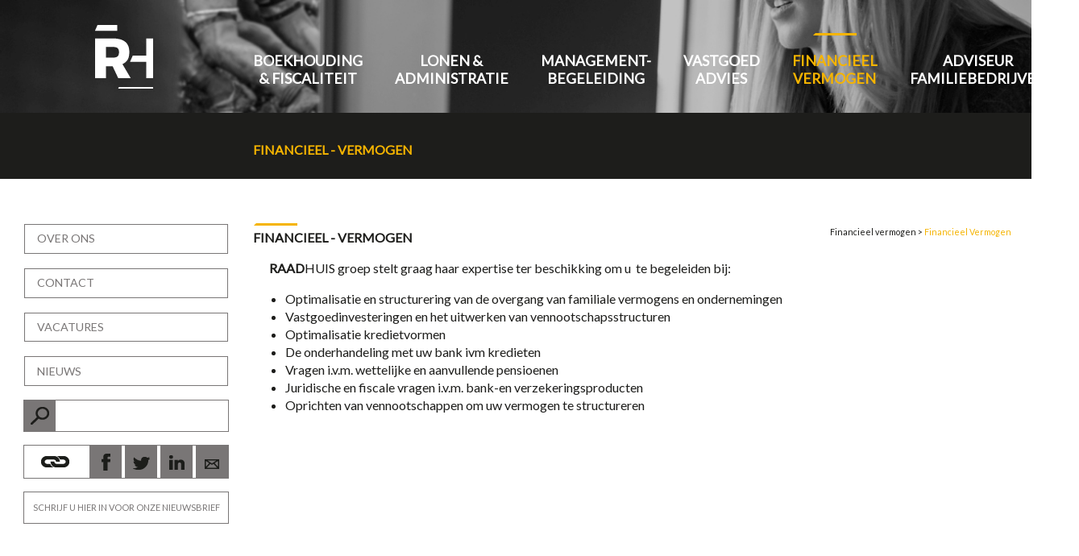

--- FILE ---
content_type: text/html; charset=utf-8
request_url: https://www.raadhuisgroep.be/nl/financieel/1573/financieel-vermogen
body_size: 10477
content:
 <!DOCTYPE html><html xmlns="http://www.w3.org/1999/xhtml" lang="nl" itemscope itemtype="http://schema.org/Article"><head><title>Financieel - Vermogen - Raadhuisgroep</title><meta http-equiv='content-type' content='text/html; charset=utf-8' /><meta name='description' content=''/><meta name='keywords' content=''/><meta name='author' content='Raadhuisgroep 2018 - info@raadhuis.be'/><meta name='publisher' content='Raadhuisgroep 2018 - info@raadhuis.be'/><meta name='web_author' content='Umami Concepts bvba' /><meta name='SiteMapChangefreq' content='monthly'/><link rel='canonical' href='https://www.raadhuisgroep.be/nl/financieel/1573/financieel-vermogen' /><link rel='shortcut icon' type='image/x-icon' href='/Content/favicon.ico' /><meta name='SKYPE_TOOLBAR' content='SKYPE_TOOLBAR_PARSER_COMPATIBLE' /><meta itemprop='name' content='Financieel - Vermogen - Raadhuisgroep'><meta itemprop='description' content=''><meta name='twitter:card' content='summary_large_image'><meta name='twitter:title' content='Financieel - Vermogen - Raadhuisgroep'><meta name='twitter:description' content=''><meta property='og:title' content='Financieel - Vermogen - Raadhuisgroep' /><meta property='og:description' content='' /><meta property='og:url' content='https://www.raadhuisgroep.be/nl/financieel/1573/financieel-vermogen' /><meta property='og:site_name' content='Raadhuisgroep 2018' /><script type='application/ld+json'>{ "@context": "http://schema.org","@type": "WebSite","description": "","name": "Financieel - Vermogen - Raadhuisgroep","url": "https://www.raadhuisgroep.be/nl/financieel/1573/financieel-vermogen"}</script><meta name="viewport" content="width=device-width, initial-scale=1, maximum-scale=1" /><script type="text/javascript"> var MVC_baseurl = "/nl/"; </script><link href='https://fonts.googleapis.com/css?family=Montserrat|Lato' rel='stylesheet' type='text/css'><link href="/Content/css/styles?v=URyIkPpECB-gWuMSIK2cigjMcwrn1evDYGT34mp27381" rel="stylesheet"/><script type="text/javascript"> (function (i, s, o, g, r, a, m) { i['GoogleAnalyticsObject'] = r; i[r] = i[r] || function () { (i[r].q = i[r].q || []).push(arguments) }, i[r].l = 1 * new Date(); a = s.createElement(o), m = s.getElementsByTagName(o)[0]; a.async = 1; a.src = g; m.parentNode.insertBefore(a, m) })(window, document, 'script', '//www.google-analytics.com/analytics.js', 'ga'); ga('create', 'UA-117798594-1', 'auto'); ga('send', 'pageview'); var trackOutboundLink = function (url) { ga('send', 'event', 'outbound', 'click', url, { 'hitCallback': function () { window.open(url); } }); } </script></head><body><header><div class="left"><a href="/" class="smalllogo "><img src="/content/pictures/raadhuis-small.png"/></a></div><div class="right"><a href="#" class="menubutton "></a><nav class='hidemobile'><ul><li class=""><a href="/nl/boekhouding/111/algemeen" class="mainmenuitem mobilechildren">Boekhouding &amp; fiscaliteit</a><ul class='hidemenu'><li><a href="/nl/boekhouding/111/algemeen" >Algemeen</a></li><li><a href="/nl/boekhouding/129/startersbegeleiding" >Startersbegeleiding</a></li><li><a href="/nl/boekhouding/117/familiebedrijven" >Familiebedrijven</a></li><li><a href="/nl/boekhouding/216/fusies-overnames" >Fusies &amp; overnames</a></li></ul></li><li class=""><a href="/nl/lonen/137/administratie" class="mainmenuitem mobilechildren">Lonen &amp; administratie</a><ul class='hidemenu'><li><a href="/nl/lonen/137/administratie" >Administratie</a></li><li><a href="/nl/lonen/655/hr" >HR</a></li></ul></li><li class=""><a href="/nl/managementbegeleiding/148/coaching" class="mainmenuitem mobilechildren">Management-begeleiding</a><ul class='hidemenu'><li><a href="/nl/managementbegeleiding/148/coaching" >Coaching</a></li><li><a href="/nl/managementbegeleiding/172/interim-management" >Interim management</a></li><li><a href="/nl/managementbegeleiding/166/analyse-rapportering" >Analyse &amp; Rapportering</a></li></ul></li><li class=""><a href="/nl/vastgoed/1568/vastgoed-advies" class="mainmenuitem mobilechildren">Vastgoed advies</a><ul class='hidemenu'><li><a href="/nl/vastgoed/1568/vastgoed-advies" >Vastgoed advies</a></li></ul></li><li class=""><a href="/nl/financieel/1573/financieel-vermogen" class="mainmenuitem current mobilechildren">Financieel vermogen</a><ul class='hidemenu'><li><a href="/nl/financieel/1573/financieel-vermogen" class='current'>Financieel - Vermogen</a></li></ul></li><li class=""><a href="/nl/adviseur/1579/adviseur-familiebedrijven" class="mainmenuitem mobilechildren">Adviseur familiebedrijven</a><ul class='hidemenu'><li><a href="/nl/adviseur/1579/adviseur-familiebedrijven" >Adviseur Familiebedrijven</a></li></ul></li><li class="mobileonly"><a href="/nl/over/1116/raadhuis-groep" class="mainmenuitem mobilechildren">Over ons</a><ul class='hidemenu'><li><a href="/nl/over/1116/raadhuis-groep" >RAADHUIS groep</a></li><li><a href="/nl/over/75/missie-visie" >Missie &amp; Visie</a></li><li><a href="/nl/over/301/team" >Team</a></li><li><a href="/nl/over/80/geschiedenis" >Geschiedenis</a></li><li><a href="/nl/over/85/vacatures" >Vacatures</a></li><li><a href="/nl/over/1634/privacy" >Privacy</a></li></ul></li><li class="mobileonly"><a href="/nl/contact" class="mainmenuitem ">Contact</a></li><li class="mobileonly"><a href="/nl/over/85/vacatures" class="mainmenuitem ">Vacatures</a></li><li class="mobileonly"><a href="/nl/nieuws" class="mainmenuitem ">Nieuws</a></li></ul></nav></div><div class="clear"></div><section id="subnav"><a href="#" id="subnavbutton"></a><div class="wrapper"><ul><li class="current"><a href="/nl/financieel/1573/financieel-vermogen" >Financieel - Vermogen</a></li></ul></div></section></header><section id="subpage"><div class="left"><div class="leftcontent"><ul class="homemenu"><li><a href="/nl/over/1116/raadhuis-groep" class="">Over ons</a></li><li><a href="/nl/contact" class="">Contact</a></li><li><a href="/nl/over/85/vacatures" class="">Vacatures</a></li><li><a href="/nl/nieuws" class="">Nieuws</a></li></ul><form method="get" action="/nl/zoeken"><div class="searchtable"><div class="searchbtn"><input type="submit" value="verzenden"/></div><div class="searchbox"><input type="text" value="" name="keyword"/></div></div></form><div class="sharebox"><span class="sharespan"></span><a class="sharebutton" href="https://www.facebook.com/Raadhuis-159667817396879/?ref=hl" target="_blank"><img alt="facebook" src="/Content/pictures/facebook.png"border="0" /></a><a class="sharebutton" href="https://twitter.com/raadhuisgroep" target="_blank"><img alt="twitter" src="/Content/pictures/twitter.png" border="0" /></a><a class="sharebutton" href="https://www.linkedin.com/company/raadhuis?trk=company_logo" target="_blank"><img alt="linkedin" src="/Content/pictures/linkedin.png" border="0" /></a><a class="sharebutton" href="mailto:contact@raadhuis.be"><img alt="email" src="/Content/pictures/mail.png" border="0" /></a><div class="clear"></div></div><div class="clear"></div><a href="/nl/nieuws/inschrijven" class="inschrijflink">SCHRIJF U HIER IN VOOR ONZE NIEUWSBRIEF</a></div></div><div class="right"><div class="breadcrumb"> Financieel vermogen &gt <span>Financieel Vermogen</span></div><div class="block linetop"><h1>Financieel - Vermogen</h1><div class="newsitem"><p><strong>RAAD</strong>HUIS&nbsp;groep stelt graag haar expertise ter beschikking om u&nbsp; te begeleiden bij:</p><ul style="margin-left: 40px;"><li>Optimalisatie en structurering van de overgang van familiale vermogens en ondernemingen</li><li>Vastgoedinvesteringen en het uitwerken van vennootschapsstructuren</li><li>Optimalisatie kredietvormen</li><li>De onderhandeling met uw bank ivm kredieten</li><li>Vragen i.v.m. wettelijke en aanvullende pensioenen</li><li>Juridische en fiscale vragen i.v.m. bank-en verzekeringsproducten</li><li>Oprichten van vennootschappen om uw vermogen te structureren</li></ul></div></div></div><div class="clear"></div></section><div class="clear"></div><footer><div class="footer"><div class="wrapper"><div class="footermenu"><ul class="footersubcontainer"><li class="footersub dontsplit"><a href="/nl/boekhouding/111/algemeen" class="mainfooteritem">Boekhouding &amp; fiscaliteit</a><ul><li><a href="/nl/boekhouding/111/algemeen">Algemeen</a><li><a href="/nl/boekhouding/129/startersbegeleiding">Startersbegeleiding</a><li><a href="/nl/boekhouding/117/familiebedrijven">Familiebedrijven</a><li><a href="/nl/boekhouding/216/fusies-overnames">Fusies &amp; overnames</a></ul></li><li class="footersub dontsplit"><a href="/nl/lonen/137/administratie" class="mainfooteritem">Lonen &amp; administratie</a><ul><li><a href="/nl/lonen/137/administratie">Administratie</a><li><a href="/nl/lonen/655/hr">HR</a></ul></li><li class="footersub dontsplit"><a href="/nl/managementbegeleiding/148/coaching" class="mainfooteritem">Managementbegeleiding</a><ul><li><a href="/nl/managementbegeleiding/148/coaching">Coaching</a><li><a href="/nl/managementbegeleiding/172/interim-management">Interim management</a><li><a href="/nl/managementbegeleiding/166/analyse-rapportering">Analyse &amp; Rapportering</a></ul></li><li class="footersub dontsplit"><a href="/nl/vastgoed/1568/vastgoed-advies" class="mainfooteritem">Vastgoed advies</a><ul><li><a href="/nl/vastgoed/1568/vastgoed-advies">Vastgoed advies</a></ul></li><li class="footersub dontsplit"><a href="/nl/financieel/1573/financieel-vermogen" class="mainfooteritem">Financieel vermogen</a><ul><li><a href="/nl/financieel/1573/financieel-vermogen">Financieel - Vermogen</a></ul></li><li class="footersub dontsplit"><a href="/nl/adviseur/1579/adviseur-familiebedrijven" class="mainfooteritem">Adviseur familiebedrijven</a><ul><li><a href="/nl/adviseur/1579/adviseur-familiebedrijven">Adviseur Familiebedrijven</a></ul></li><li class="footersub dontsplit"><a href="/nl/over/1116/raadhuis-groep" class="mainfooteritem">Over ons</a><ul><li><a href="/nl/over/1116/raadhuis-groep">RAADHUIS groep</a><li><a href="/nl/over/75/missie-visie">Missie &amp; Visie</a><li><a href="/nl/over/301/team">Team</a><li><a href="/nl/over/80/geschiedenis">Geschiedenis</a><li><a href="/nl/over/85/vacatures">Vacatures</a><li><a href="/nl/over/1634/privacy">Privacy</a></ul></li><li class="footersub dontsplit"><a href="/nl/contact" class="mainfooteritem">Contact</a></li><li class="footersub dontsplit"><a href="/nl/over/85/vacatures" class="mainfooteritem">Vacatures</a></li><li class="footersub dontsplit"><a href="/nl/nieuws" class="mainfooteritem">Nieuws</a></li></ul><div class="clear"></div></div></div></div></footer><script src='/ScriptBundles/allscripts0?v=0IfxwzoAp6Oe5ta_p-LKngzoMZtXwRjUyKUbbrtxi9E1' async></script></body></html> 

--- FILE ---
content_type: text/css; charset=utf-8
request_url: https://www.raadhuisgroep.be/Content/css/styles?v=URyIkPpECB-gWuMSIK2cigjMcwrn1evDYGT34mp27381
body_size: 32153
content:
/* Minification failed. Returning unminified contents.
(728,27): run-time error CSS1019: Unexpected token, found ' '
(728,27): run-time error CSS1019: Unexpected token, found ' '
(728,27): run-time error CSS1042: Expected function, found ' '
(728,27): run-time error CSS1062: Expected semicolon or closing curly-brace, found ' '
(729,28): run-time error CSS1019: Unexpected token, found ' '
(729,28): run-time error CSS1019: Unexpected token, found ' '
(729,28): run-time error CSS1042: Expected function, found ' '
(729,28): run-time error CSS1062: Expected semicolon or closing curly-brace, found ' '
(730,31): run-time error CSS1019: Unexpected token, found ' '
(730,31): run-time error CSS1019: Unexpected token, found ' '
(730,31): run-time error CSS1042: Expected function, found ' '
(730,31): run-time error CSS1062: Expected semicolon or closing curly-brace, found ' '
(731,26): run-time error CSS1019: Unexpected token, found ' '
(731,26): run-time error CSS1019: Unexpected token, found ' '
(731,26): run-time error CSS1042: Expected function, found ' '
(731,26): run-time error CSS1062: Expected semicolon or closing curly-brace, found ' '
(815,27): run-time error CSS1019: Unexpected token, found ' '
(815,27): run-time error CSS1019: Unexpected token, found ' '
(815,27): run-time error CSS1042: Expected function, found ' '
(815,27): run-time error CSS1062: Expected semicolon or closing curly-brace, found ' '
(816,30): run-time error CSS1019: Unexpected token, found ' '
(816,30): run-time error CSS1019: Unexpected token, found ' '
(816,30): run-time error CSS1042: Expected function, found ' '
(816,30): run-time error CSS1062: Expected semicolon or closing curly-brace, found ' '
(817,25): run-time error CSS1019: Unexpected token, found ' '
(817,25): run-time error CSS1019: Unexpected token, found ' '
(817,25): run-time error CSS1042: Expected function, found ' '
(817,25): run-time error CSS1062: Expected semicolon or closing curly-brace, found ' '
(909,31): run-time error CSS1019: Unexpected token, found ' '
(909,31): run-time error CSS1019: Unexpected token, found ' '
(909,31): run-time error CSS1042: Expected function, found ' '
(909,31): run-time error CSS1062: Expected semicolon or closing curly-brace, found ' '
(910,32): run-time error CSS1019: Unexpected token, found ' '
(910,32): run-time error CSS1019: Unexpected token, found ' '
(910,32): run-time error CSS1042: Expected function, found ' '
(910,32): run-time error CSS1062: Expected semicolon or closing curly-brace, found ' '
(911,35): run-time error CSS1019: Unexpected token, found ' '
(911,35): run-time error CSS1019: Unexpected token, found ' '
(911,35): run-time error CSS1042: Expected function, found ' '
(911,35): run-time error CSS1062: Expected semicolon or closing curly-brace, found ' '
(912,30): run-time error CSS1019: Unexpected token, found ' '
(912,30): run-time error CSS1019: Unexpected token, found ' '
(912,30): run-time error CSS1042: Expected function, found ' '
(912,30): run-time error CSS1062: Expected semicolon or closing curly-brace, found ' '
(958,34): run-time error CSS1019: Unexpected token, found ' '
(958,34): run-time error CSS1019: Unexpected token, found ' '
(958,34): run-time error CSS1042: Expected function, found ' '
(958,34): run-time error CSS1062: Expected semicolon or closing curly-brace, found ' '
(959,37): run-time error CSS1019: Unexpected token, found ' '
(959,37): run-time error CSS1019: Unexpected token, found ' '
(959,37): run-time error CSS1042: Expected function, found ' '
(959,37): run-time error CSS1062: Expected semicolon or closing curly-brace, found ' '
(960,32): run-time error CSS1019: Unexpected token, found ' '
(960,32): run-time error CSS1019: Unexpected token, found ' '
(960,32): run-time error CSS1042: Expected function, found ' '
(960,32): run-time error CSS1062: Expected semicolon or closing curly-brace, found ' '
(1063,31): run-time error CSS1019: Unexpected token, found ' '
(1063,31): run-time error CSS1019: Unexpected token, found ' '
(1063,31): run-time error CSS1042: Expected function, found ' '
(1063,31): run-time error CSS1062: Expected semicolon or closing curly-brace, found ' '
(1064,32): run-time error CSS1019: Unexpected token, found ' '
(1064,32): run-time error CSS1019: Unexpected token, found ' '
(1064,32): run-time error CSS1042: Expected function, found ' '
(1064,32): run-time error CSS1062: Expected semicolon or closing curly-brace, found ' '
(1065,35): run-time error CSS1019: Unexpected token, found ' '
(1065,35): run-time error CSS1019: Unexpected token, found ' '
(1065,35): run-time error CSS1042: Expected function, found ' '
(1065,35): run-time error CSS1062: Expected semicolon or closing curly-brace, found ' '
(1066,30): run-time error CSS1019: Unexpected token, found ' '
(1066,30): run-time error CSS1019: Unexpected token, found ' '
(1066,30): run-time error CSS1042: Expected function, found ' '
(1066,30): run-time error CSS1062: Expected semicolon or closing curly-brace, found ' '
(1080,31): run-time error CSS1019: Unexpected token, found ' '
(1080,31): run-time error CSS1019: Unexpected token, found ' '
(1080,31): run-time error CSS1042: Expected function, found ' '
(1080,31): run-time error CSS1062: Expected semicolon or closing curly-brace, found ' '
(1081,34): run-time error CSS1019: Unexpected token, found ' '
(1081,34): run-time error CSS1019: Unexpected token, found ' '
(1081,34): run-time error CSS1042: Expected function, found ' '
(1081,34): run-time error CSS1062: Expected semicolon or closing curly-brace, found ' '
(1082,29): run-time error CSS1019: Unexpected token, found ' '
(1082,29): run-time error CSS1019: Unexpected token, found ' '
(1082,29): run-time error CSS1042: Expected function, found ' '
(1082,29): run-time error CSS1062: Expected semicolon or closing curly-brace, found ' '
 */
html, body, div, ul, ol, li, dl, dt, dd, h1, h2, h3, h4, h5, h6, pre, form, p, blockquote, fieldset, input, hr {
    margin: 0;
    padding: 0;
}

h1, h2, h3, h4, h5, h6, pre, code, address, caption, cite, code, th {
    font-size: 1em;
    font-weight: normal;
    font-style: normal;
}

fieldset, img, hr {
    border: none;
}

caption, th {
    text-align: left;
}

table {
    border-collapse: collapse;
    border-spacing: 0;
}

td {
    vertical-align: top;
}

html, body {
    width: 100%;
    height: 100%;
    background: none;
    color: #1D1D1B;
    font-size: 16px;
    font-family: 'Lato', Arial, Helvetica, sans-serif;
    line-height: 1.389em;
}

.clear {
    clear: both;
}

input, textarea {
    font-family: 'Lato', Arial, Helvetica, sans-serif;
    box-sizing: border-box;
    line-height: 1;
    overflow: visible;
}




html, header {
    background: url(../pictures/bg.jpg) no-repeat top center fixed;
    background-size: cover;
}

nav ul > li > a {
    color: #fff;
    text-decoration: none;
    text-transform: uppercase;
    display: block;
    text-align: center;
}

.mainmenuitem {
    font-size: 1.111em;
    font-weight: bold;
}

    .mainmenuitem:hover {
        color: #F5B400;
    }

nav > ul {
    display: table;
    height: 110px;
}

    nav > ul > li {
        display: table-cell;
        box-sizing: border-box;
        padding: 0 40px 20px 0;
        text-align: left;
        position: relative;
        max-width: 20%;
        vertical-align: middle;
    }


        nav > ul > li:hover > a {
            color: #F5B400;
        }


nav ul li ul li {
    display: block;
}

    nav ul li ul li a {
        color: #fff;
        font-weight: 300;
        padding: 8px 15px;
        line-height: 1.1em;
    }

nav a:hover, .current {
    color: #F5B400;
}

.wrapper {
    box-sizing: border-box;
    max-width: 1125px;
    padding: 0 25px 0 0;
    margin: 0 0 0 24.5%;
}

header {
    box-sizing: border-box;
    padding: 30px 0 0 0;
    z-index: 10;
    position: relative;
    transition: all 0.25s ease;
}

.sticky {
    position: fixed;
    width: 100%;
}

header .left {
    height: 100%;
}



.footer {
    background: #1D1D1B;
    padding-top: 30px;
}


.footermenu {
    width: 100%;
}

.footertopmenu {
    font-size: 14px;
    margin-bottom: 1em;
}

footer a {
    color: #fff;
    display: block;
    text-decoration: none;
    text-transform: uppercase;
    font-weight: 300;
}

.footersubcontainer {
    padding: 0;
    width: 100%;
    display: block;
    -webkit-column-count: 5;
    -moz-column-count: 5;
    -ms-column-count: 5;
    column-count: 5;
    -webkit-column-gap: 25px;
    -moz-column-gap: 25px;
    -ms-column-gap: 25px;
    column-gap: 25px;
    -webkit-column-fill: balance;
    -moz-column-fill: balance;
    -ms-column-fill: balance;
    column-fill: balance;
    -webkit-column-width: 200px;
    -moz-column-width: 200px;
    -ms-column-width: 200px;
    column-width: 200px;
    margin: 0;
}

.footersub {
    width: 100%;
    font-size: 11px;
    display: inline-block;
    list-style: none;
    text-align: left;
    margin-bottom: 1em;
    box-sizing: border-box;
    padding-right: 1em;
    line-height: 22px;
}

.footermenu ul, .footermenu li {
    list-style: none;
}

.mainfooteritem {
    font-weight: 700;
    line-height: 22px;
}

.footermenu ul > li > ul > li > a {
    font-weight: 300;
}

.footermenu ul > li li {
    list-style: none;
    line-height: 22px;
}

.left {
    float: left;
    width: 24.5%;
    box-sizing: border-box;
    padding: 0 25px;
}

.right {
    float: left;
    width: 75.5%;
    max-width: 1125px;
    box-sizing: border-box;
    padding-right: 25px;
}

.breadcrumb {
    float: right;
    font-weight: 300;
    font-size: 0.667em;
}

    .breadcrumb span {
        color: #F5B400;
    }

    .breadcrumb a {
        text-decoration: none;
        color: #1D1D1B;
    }

.leftcontent {
    margin: 0 auto;
    max-width: 255px;
    width: 100%;
}

.left li {
    display: block;
    border: 1px solid #fff;
}

    .left li a {
        text-transform: uppercase;
        padding: .45em 1em;
        color: #fff;
        display: block;
        font-size: 0.889em;
        text-decoration: none;
    }

#subpage .left li a {
    color: #797676;
    border: 1px solid #797676;
}

.searchtable {
    display: table;
    width: 100%;
    box-sizing: border-box;
    border-collapse: collapse;
    border-spacing: 0;
    margin-bottom: 1em;
}

.searchbtn {
    vertical-align: top;
    display: table-cell;
    width: 40px;
}

.searchbox {
    vertical-align: top;
    display: table-cell;
    max-width: 100%;
}

.searchtable input {
    max-width: 100% !important;
    box-sizing: border-box;
    width: 100% !important;
    margin: 0 !important;
    height: 40px !important;
}

    .searchtable input[type=submit] {
        font-size: 0;
        background: url('../pictures/search.png') no-repeat #797676 !important;
    }

    .searchtable input[type=text] {
        background: none;
        border: 1px solid #797676 !important;
        border-left: none !important;
    }

.homecontainer .searchtable input[type=text] {
    color: #fff;
}

.sharebutton {
    background: #797676;
    width: 40px;
    height: 40px;
    margin-left: 4px;
    display: block;
    float: left;
}

.sharespan {
    display: block;
    float: left;
    background: url('../pictures/share-black.png') no-repeat center center;
    height: 40px;
    width: 77px;
    box-sizing: border-box;
}

.homecontainer .sharebox {
    border-color: #1D1D1B;
}

.homecontainer .inschrijflink {
    background: #1D1D1B;
    border-color: #1D1D1B;
}

.homecontainer .sharespan {
    background: url('../pictures/share.png') no-repeat center center #1D1D1B !important;
}

p, .newsitem ul {
    margin-bottom: 1em;
    margin-left: 20px;
}

    .newsitem ul:last-child, p:last-child {
        margin-bottom: 0;
    }

.smalllogo {
    float: right;
    display: block;
    margin-right: 95px;
}

    .smalllogo img {
        display: block;
    }

/**********HOME*****/

.arrow-down {
    background: url('../pictures/arrow-down.png') no-repeat center center;
    background-size: cover;
    width: 75px;
    height: 75px;
    font-size: 0;
    position: absolute;
    z-index: 9;
    bottom: 140px;
    margin-left: -37px;
    left: 50%;
    opacity: .75;
}

    .arrow-down:hover {
        opacity: 1;
    }

.homecontainer {
    height: 100%;
    min-height: 100%;
    box-sizing: border-box;
    position: relative;
}

.homelogo {
    width: 480px;
    height: 90px;
    left: 50%;
    top: 50%;
    position: absolute;
    margin: -45px 0 0 -240px;
}

    .homelogo.groep {
        width: 455px;
        height: 129px;
        margin: -65px 0 0 -227.5px;
    }

.datum {
    color: #F5B400;
    font-weight: 700;
    margin-right: .5em;
}

#homecontent {
    background: #fff;
    padding: 45px 0 100px 0;
}

    #homecontent h2, #subpage h1 {
        text-transform: uppercase;
        font-weight: 700;
        margin-bottom: 1em;
    }

#subpage h2, #subpage h3 {
    font-weight: 700;
}

.kopmargin {
    margin-bottom: 1em;
}

.sharebox {
    border: 1px solid #797676;
    margin-bottom: 1em;
}

.addthis_toolbox a {
    margin-bottom: 0 !important;
}

.newsitem a, footer a:hover, .leftcontent a:hover, .contactitem a {
    color: #F5B400;
    text-decoration: none;
}

.leftcontent a:hover {
    color: #F5B400 !important;
}

.newsitem a:hover, .contactitem a:hover, .breadcrumb a:hover {
    text-decoration: underline;
}

.linetop:before {
    content: ' ';
    display: block;
    background: #F5B400;
    height: 3px;
    width: 65px;
    margin-left: -10px;
    margin-bottom: 4px;
    background: #ffffff; /* Old browsers */
    background: url([data-uri]);
    background: -moz-linear-gradient(-45deg, #ffffff 0%, #ffffff 20%, #f5b400 21%); /* FF3.6+ */
    background: -webkit-gradient(linear, left top, right bottom, color-stop(0%,#ffffff), color-stop(20%,#ffffff), color-stop(21%,#f5b400)); /* Chrome,Safari4+ */
    background: -webkit-linear-gradient(-45deg, #ffffff 0%,#ffffff 20%,#f5b400 21%); /* Chrome10+,Safari5.1+ */
    background: -o-linear-gradient(-45deg, #ffffff 0%,#ffffff 20%,#f5b400 21%); /* Opera 11.10+ */
    background: -ms-linear-gradient(-45deg, #ffffff 0%,#ffffff 20%,#f5b400 21%); /* IE10+ */
    background: linear-gradient(135deg, #ffffff 0%,#ffffff 20%,#f5b400 21%); /* W3C */
}

.mainmenuitem:before {
    content: ' ';
    display: block;
    background: #F5B400;
    height: 3px;
    width: 65px;
    left: 50%;
    position: relative;
    margin-left: -38px;
    margin-right: auto;
    margin-bottom: 20px;
    visibility: hidden;
    background: #ffffff; /* Old browsers */
    background: url([data-uri]);
    background: -moz-linear-gradient(-45deg, rgba(255,255,255,0) 0%,rgba(255,255,255,0) 20%, #f5b400 21%); /* FF3.6+ */
    background: -webkit-gradient(linear, left top, right bottom, color-stop(0%,rgba(255,255,255,0)), color-stop(20%,rgba(255,255,255,0)), color-stop(21%,#f5b400)); /* Chrome,Safari4+ */
    background: -webkit-linear-gradient(-45deg, rgba(255,255,255,0) 0%,rgba(255,255,255,0) 20%,#f5b400 21%); /* Chrome10+,Safari5.1+ */
    background: -o-linear-gradient(-45deg, rgba(255,255,255,0) 0%,rgba(255,255,255,0) 20%,#f5b400 21%); /* Opera 11.10+ */
    background: -ms-linear-gradient(-45deg, rgba(255,255,255,0) 0%,rgba(255,255,255,0) 20%,#f5b400 21%); /* IE10+ */
    background: linear-gradient(135deg, rgba(255,255,255,0) 0%,rgba(255,255,255,0) 20%,#f5b400 21%); /* W3C */
}

nav ul li:hover .mainmenuitem:before, .current:before {
    visibility: visible;
}

.newsitem {
    padding-bottom: 1em;
}

    .newsitem img {
        padding-top: 2em;
    }

.block:not(:last-child) {
    padding-bottom: 50px;
}

.column {
    width: 50%;
    float: left;
    box-sizing: border-box;
    padding-right: 25px;
}

    .column:nth-child(even) {
        padding-left: 25px;
        padding-right: 0;
    }

/****PAGE A****************************/

.inschrijflink {
    border: 1px solid #fff;
    text-decoration: none;
    text-align: center;
    display: block;
    min-height: 40px;
    box-sizing: border-box;
    padding: 8px 0;
    color: #fff;
    font-size: 11px;
}

#subpage .inschrijflink {
    border: 1px solid #797676;
    color: #797676;
    margin-bottom: 16px;
}

#subpage {
    background: #fff;
    padding: 55px 0 100px 0;
}

#subnav {
    background: #1D1D1B;
    min-height: 70px;
    width: 100%;
    padding: 20px 0;
    box-sizing: border-box;
}

    #subnav ul, #subnav li {
        display: inline-block;
        list-style: none;
        text-align: left;
    }

    #subnav a {
        text-decoration: none;
        color: #fff;
        font-weight: 700;
        padding: 5px 2em 5px 0;
        display: block;
        text-transform: uppercase;
    }

        #subnav a:hover, #subnav .current a {
            color: #F5B400;
        }

#subpage .current a, .current {
    color: #F5B400 !important;
    font-weight: bold;
}

#subpage .left .leftmenu li a {
    font-size: 0.833em;
    border: none;
    text-align: right;
    padding-right: 0;
}

#subpage .leftmenu {
    margin-bottom: 10px;
}

.homemenu li {
    text-align: left;
    margin-bottom: 1em;
}

.standaardimg, .teamimg {
    width: 100%;
    max-width: 750px;
    display: block;
    margin-top: 55px;
}

.teamimg {
    max-width: none;
}

.staandimg {
    float: left;
    width: 31.5%;
    max-width: 345px;
    display: block;
    padding-right: 25px;
}

.opensub {
    border: 2px solid #F5B400 !important;
}

    .opensub ul li, .opensub a {
        border: none !important;
        margin: 0 !important;
    }

    .opensub ul {
        margin-left: 1em;
    }


/******************LOGIN***********************************/
.form {
    padding: 25px 0;
}

label {
    width: 25%;
    text-align: right;
    font-size: 1em;
    font-weight: 300;
    text-transform: uppercase;
    box-sizing: border-box;
    display: inline-block;
    padding-right: 25px;
    vertical-align: middle;
    margin-bottom: 1em;
}

input[type=text], input[type=password], textarea {
    border: 1px solid #F5B400;
    max-width: 440px;
    width: 75%;
    box-sizing: border-box;
    display: inline-block;
    vertical-align: middle;
    height: 33px;
    line-height: 33px;
    padding: 0 12px;
    font-size: 1em;
    color: #1C1D1A;
    margin-bottom: 1em;
}

input[type=submit], .bigbutton {
    padding: 0 12px;
    height: 33px;
    line-height: 33px;
    vertical-align: middle;
    margin-left: 25%;
    background: #F5B400;
    color: #fff;
    text-transform: uppercase;
    cursor: pointer;
    border: none;
    display: inline-block;
    box-sizing: border-box;
    font-size: 0.778em;
    font-weight: 700;
}

    input[type=submit]:hover {
        background: #797676;
    }

.subform {
    font-size: 0.722em;
    margin-left: 25%;
    margin-bottom: 1em;
    line-height: 1.6;
}


.sharebutton {
    padding: 0 !important;
}

    .column img, .sharebutton img {
        display: block;
        width: 100%;
    }


.formtabel {
    display: table;
    width: 100%;
    max-width: 725px;
    border-collapse: collapse;
    border-spacing: 0;
}

.formrow {
    display: table-row;
    width: 100%;
}

    .formrow label {
        width: 280px;
        display: table-cell;
        vertical-align: top;
    }

.inputcontainer {
    display: table-cell;
    vertical-align: top;
    max-width: 445px;
}

    .inputcontainer input[type=text], .inputcontainer textarea {
        width: 100%;
        max-width: inherit;
    }

#Straat, #Gemeente {
    width: -ms-calc(100% - 85px);
    width: -moz-calc(100% - 85px);
    width: -webkit-calc(100% - 85px);
    width: -o-calc(100% - 85px);
    width: calc(100% - 85px);
}

textarea {
    height: 20em;
}

#Postcode, #Nr {
    width: 75px;
}

#Nr {
    margin-left: 10px;
}

#Postcode {
    margin-right: 10px;
}

.formsubmit {
    margin-left: 280px !important;
}

.errorfield {
    border: 1px solid #f00 !important;
    background: rgba(255, 0, 0, 0.05) !important;
}

/**************CONTACT**************************/

.contactitem {
    padding-top: 10px;
    margin-bottom: 30px;
    width: 50%;
    box-sizing: border-box;
    float: left;
    padding-right: 30px;
}

    .contactitem:nth-child(even) {
        padding-right: 0;
        padding-left: 30px;
    }

    .contactitem:nth-child(odd) {
        clear: both;
    }

.maps {
    width: 100%;
    height: 130px;
    margin-top: .5em;
}


/********************KLANTENZONE***************************/

.bigbutton {
    margin-left: 0;
    color: #fff !important;
    text-align: center;
    width: 180px;
    box-sizing: border-box;
}

    .bigbutton:hover {
        text-decoration: none !important;
        background: #1D1D1B;
    }



/**************TEAM**************************************/
.teamitems {
    padding-top: 55px;
}

.teamcontainer {
    width: 100%;
    position: relative;
}

.grid-sizer, .teamitem {
    width: -moz-calc(25% - 23px);
    width: -webkit-calc(25% - 23px);
    width: -o-calc(25% - 23px);
    width: calc(25% - 23px);
}

    .teamitem a, .currentteam {
        color: #F5B400 !important;
        text-decoration: none;
        font-weight: bold;
    }

.teamnaam {
    font-weight: bold;
}

.teamemail, .teamtelefoon {
    visibility: hidden;
}

.teamitem:hover {
    background: #fff;
}

    .teamitem:hover .teamemail, .teamitem:hover .teamtelefoon {
        visibility: visible;
    }

.teamitem {
    border: 1px solid #D2D2D1;
    background: #D2D2D1;
    padding: 1em;
    box-sizing: border-box;
    margin: 0 0 33px 0;
    float: left;
}

.teamcat {
    font-weight: bold;
    color: #1D1D1B;
    display: block;
    text-decoration: none;
}


/*********************BIBLIOTHEEK**************/

.rssitem {
    display: none;
}

    .rssitem a, .bibitem a {
        font-weight: bold;
        color: #F5B400;
        text-decoration: none;
    }

.rsslabel {
    text-align: left;
    margin: 0;
    text-transform: none;
}

.rssresults {
    margin-top: 20px;
    border-top: 1px solid #1D1D1B;
    padding: 20px 0;
}

/***************RESPONSIVE*********************/

@media (max-width:1240px) {
    body {
        font-size: 14px;
    }

    .smalllogo {
        float: none;
        margin: 0 auto;
    }

    .sharespan {
        display: none;
    }

    .left {
        width: 200px;
    }

    .wrapper {
        margin-left: 200px;
    }

    .right, .wrapper {
        width: -ms-calc(100% - 200px);
        width: -moz-calc(100% - 200px);
        width: -webkit-calc(100% - 200px);
        width: -o-calc(100% - 200px);
        width: calc(100% - 200px);
    }


    .sharebutton {
        width: 34px !important;
        height: 34px !important;
    }

    .addthis_button_facebook {
        margin-left: 0 !important;
    }


    nav ul li ul {
        width: 200px;
        margin-left: -120px;
    }
}


@media (max-width:1170px) {
    header {
        font-size: 12px;
    }
}


@media (max-width:1023px) {


    header .left, header .right {
        float: none;
        width: 100%;
        padding: 0 25px;
    }

    #subnav .wrapper {
        padding: 0 25px;
        margin-left: 0;
        width: 100%;
    }


    .grid-sizer, .teamitem {
        width: -moz-calc(33.33% - 20px);
        width: -webkit-calc(33.33% - 20px);
        width: -o-calc(33.33% - 20px);
        width: calc(33.33% - 20px);
    }
}

@media (min-width:860px) {

    footer {
        padding-top: 100px;
        background: #fff;
    }

    .homewrapper {
        width: 100%;
        height: 100%;
    }

    nav ul li ul {
        border: 2px solid #fff;
        text-align: center;
        position: absolute;
        z-index: 900;
        background: rgba(29, 29, 27, 0.55);
        display: none;
        top: 110px;
        min-width: 100%;
        box-sizing: border-box;
        padding: 4px 0;
        width: 260px;
        left: 50%;
        margin-left: -150px;
    }


    nav ul li:hover ul {
        display: block;
    }

    .menubutton, .hidemenu {
        display: none !important;
    }

    #subpage .left li a {
        border: 1px solid #797676;
        color: #797676;
    }

    .mobileonly {
        display: none !important;
    }
}

@media (max-width:990px) {

    .formrow label, .inputcontainer {
        display: block;
        width: 100%;
        text-align: left;
    }

    .formsubmit {
        margin-left: 0 !important;
    }
}

@media (max-width:860px) {


    .inschrijflink {
        border: 1px solid #797676;
        color: #797676;
    }

    .menubutton {
        display: block;
        height: 70px;
        width: 70px;
        background: url('../pictures/menubutton.png') no-repeat center center;
        background-size: cover;
        position: absolute;
        top: 37px;
        right: 20px;
    }

    .homecontainer .left li a {
        border: 1px solid #797676;
        color: #797676;
    }

    #homecontent, .homecontainer {
        float: left;
        padding-top: 55px;
    }

    .homecontainer {
        position: inherit;
        width: 200px;
        background: #fff;
        height: auto;
        min-height: 0;
    }

    #homecontent {
        width: -ms-calc(100% - 200px);
        width: -moz-calc(100% - 200px);
        width: -webkit-calc(100% - 200px);
        width: -o-calc(100% - 200px);
        width: calc(100% - 200px);
    }

        #homecontent .wrapper {
            width: 100%;
            margin: 0 !important;
        }

    .homewrapper {
        background: #fff;
    }

    .grid-sizer, .teamitem {
        width: -moz-calc(50% - 15px);
        width: -webkit-calc(50% - 15px);
        width: -o-calc(50% - 15px);
        width: calc(50% - 15px);
    }

    .sticky {
        position: relative;
    }

    header .left {
        min-height: 79px;
    }

    .hidemobile, .arrow-down, .homemenu {
        display: none !important;
    }

    .homelogo {
        z-index: 9991;
        top: 30px;
        margin: 0 0 0 -160px;
        width: 100%;
        height: auto;
        max-width: 320px;
    }

        .homelogo.groep {
            height: auto;
            max-width: 320px;
            margin: 0 0 0 -160px;
        }

    footer .wrapper {
        width: 100%;
        padding: 0 25px;
        margin: 0;
    }

    #subpage {
        padding-top: 55px !important;
    }

    #subnav {
        display: block;
        min-height: 39px;
        padding: 0;
    }

    #subnavbutton {
        background: url('../pictures/openedmenu.png') no-repeat top 15px right #1C1D1A;
        height: 39px;
        width: 39px;
        position: absolute;
        z-index: 10;
        right: 25px;
    }

    #subnav ul, #subnav li {
        display: block;
        width: 100%;
    }

    #subnav li {
        padding: 10px 0;
    }

    #subnav a {
        padding: 0;
        display: block;
    }


    .mainmenuitem:before {
        display: none;
    }

    nav, nav > ul, nav > ul > li, nav > ul > li > a, nav ul li ul {
        max-width: 100%;
        width: 100%;
        display: block;
        padding: 0;
        margin: 0;
        text-align: center;
        height: auto;
    }

        nav ul li ul {
            margin-top: -.5em;
            padding: 0 0 1em 0;
        }

    header .right {
        margin-top: 20px;
        background: rgba(0, 0, 0, 0.65);
        box-sizing: border-box;
    }

    nav {
        padding: 10px 0;
    }

    .mainmenuitem {
        padding: 1em;
        box-sizing: border-box;
    }

    nav > ul > li {
        border-bottom: 1px solid #fff;
    }

        nav > ul > li:last-child {
            border-bottom: none;
        }

        nav > ul > li > ul {
            display: none;
        }

    .openmenu {
        display: block;
    }

    .openedmenu {
        color: #F5B400;
        background: url('../pictures/openedmenu.png') no-repeat center right;
    }

    .contactitem, .contactitem:nth-child(2n) {
        width: 100%;
        padding: 0;
    }
}

@media (max-width:660px) {

    #subpage {
        padding-top: 25px !important;
    }

    .column {
        padding: 0 !important;
        margin: 0 0 25px 0;
        float: none;
        width: 100%;
    }

        .column:nth-child(2n) {
            margin: 0;
        }

    .breadcrumb {
        display: none;
    }

    .leftcontent {
        margin: 0;
    }

    .left, .right, #homecontent, .homecontainer {
        float: none;
        width: 100%;
        margin: 0;
        box-sizing: border-box;
        padding: 0 20px;
        text-align: left;
    }

        .homecontainer, #homecontent .left {
            padding: 0 0 0 0;
        }

    .leftcontent {
        max-width: 100%;
    }

    footer .wrapper, header .left, header .right {
        padding-left: 20px;
        padding-right: 20px;
    }

    #homecontent {
        padding: 25px 20px;
    }

        #homecontent .wrapper {
            padding: 0;
        }

    #subpage .left .leftmenu li a {
        text-align: left;
    }

    .sharespan {
        display: inline-block;
        margin-right: 4px;
    }

    .sharebutton {
        height: 40px !important;
        width: 40px !important;
    }
}

@media (max-width:480px) {
    .grid-sizer, .teamitem {
        width: 100%;
    }

    .staandimg {
        width: 100%;
        max-width: 100%;
        margin: 0 0 1em 0;
    }

    .homelogo {
        width: 240px;
        top: 40px;
        margin: 0 0 0 -120px;
    }

        .homelogo.groep {
            width: 240px;
            margin: 0 0 0 -120px;
        }
}

@media (max-width:325px) {

    .sharespan {
        width: 69px;
    }
}



--- FILE ---
content_type: text/plain
request_url: https://www.google-analytics.com/j/collect?v=1&_v=j102&a=10995464&t=pageview&_s=1&dl=https%3A%2F%2Fwww.raadhuisgroep.be%2Fnl%2Ffinancieel%2F1573%2Ffinancieel-vermogen&ul=en-us%40posix&dt=Financieel%20-%20Vermogen%20-%20Raadhuisgroep&sr=1280x720&vp=1280x720&_u=IEBAAEABAAAAACAAI~&jid=382635151&gjid=615137893&cid=1517759083.1764144569&tid=UA-117798594-1&_gid=1496525594.1764144569&_r=1&_slc=1&z=1058635531
body_size: -451
content:
2,cG-303L895ED5

--- FILE ---
content_type: text/javascript; charset=utf-8
request_url: https://www.raadhuisgroep.be/ScriptBundles/allscripts0?v=0IfxwzoAp6Oe5ta_p-LKngzoMZtXwRjUyKUbbrtxi9E1
body_size: 167567
content:
function validateForm(n){var t=!0;return $("input, textarea, select",n).each(function(){var i,n;$(this).change(function(){addremoveUiclasserror($(this),!1)}),addremoveUiclasserror($(this),!1),$(this).hasClass("required")&&$(this).val()==""&&(t=!1,addremoveUiclasserror($(this),!0)),$(this).hasClass("requiredpassword")&&$("#"+$(this).data("linkedfield")).val()!=$(this).val()&&(addremoveUiclasserror($(this),!0),t=!1),$(this).hasClass("requiredemail")&&(i=new RegExp("[a-zA-Z0-9!#$%&'*+/=?^_`{|}~-]+(?:.[a-zA-Z0-9!#$%&'*+/=?^_`{|}~-]+)*@(?:[a-zA-Z0-9](?:[a-zA-Z0-9-]*[a-zA-Z0-9])?.)+[a-zA-Z0-9](?:[a-zA-Z0-9-]*[a-zA-Z0-9])?"),i.test($(this).val())?($.ajaxSetup({async:!1}),n=this,$.post(MVC_baseurl+"Home/CheckEmail",{email:$(this).val()},function(i){i!="ok"&&(addremoveUiclasserror($(n),!0),t=!1,i!="invalidemailadres"&&$("#errorboxemail").removeClass("hiddenformitem"))})):(addremoveUiclasserror($(this),!0),t=!1))}),t}function addremoveUiclasserror(n,t){t?n.addClass("errorfield"):n.removeClass("errorfield")}function isEmail(n){var t=new RegExp("[a-zA-Z0-9!#$%&'*+/=?^_`{|}~-]+(?:.[a-zA-Z0-9!#$%&'*+/=?^_`{|}~-]+)*@(?:[a-zA-Z0-9](?:[a-zA-Z0-9-]*[a-zA-Z0-9])?.)+[a-zA-Z0-9](?:[a-zA-Z0-9-]*[a-zA-Z0-9])?");return!t.test(n.val())}if(!function(n,t){"object"==typeof module&&"object"==typeof module.exports?module.exports=n.document?t(n,!0):function(n){if(!n.document)throw new Error("jQuery requires a window with a document");return t(n)}:t(n)}("undefined"!=typeof window?window:this,function(n,t){function ii(n){var t=n.length,r=i.type(n);return"function"===r||i.isWindow(n)?!1:1===n.nodeType&&t?!0:"array"===r||0===t||"number"==typeof t&&t>0&&t-1 in n}function vi(n,t,r){if(i.isFunction(t))return i.grep(n,function(n,i){return!!t.call(n,i,n)!==r});if(t.nodeType)return i.grep(n,function(n){return n===t!==r});if("string"==typeof t){if(wf.test(t))return i.filter(t,n,r);t=i.filter(t,n)}return i.grep(n,function(n){return pt.call(t,n)>=0!==r})}function bu(n,t){while((n=n[t])&&1!==n.nodeType);return n}function tf(n){var t=li[n]={};return i.each(n.match(c)||[],function(n,i){t[i]=!0}),t}function dt(){u.removeEventListener("DOMContentLoaded",dt,!1),n.removeEventListener("load",dt,!1),i.ready()}function v(){Object.defineProperty(this.cache={},0,{get:function(){return{}}}),this.expando=i.expando+v.uid++}function yu(n,t,r){var u;if(void 0===r&&1===n.nodeType)if(u="data-"+t.replace(ae,"-$1").toLowerCase(),r=n.getAttribute(u),"string"==typeof r){try{r="true"===r?!0:"false"===r?!1:"null"===r?null:+r+""===r?+r:bf.test(r)?i.parseJSON(r):r}catch(f){}e.set(n,t,r)}else r=void 0;return r}function ct(){return!0}function b(){return!1}function eu(){try{return u.activeElement}catch(n){}}function ru(n,t){return i.nodeName(n,"table")&&i.nodeName(11!==t.nodeType?t:t.firstChild,"tr")?n.getElementsByTagName("tbody")[0]||n.appendChild(n.ownerDocument.createElement("tbody")):n}function gf(n){return n.type=(null!==n.getAttribute("type"))+"/"+n.type,n}function oe(n){var t=ie.exec(n.type);return t?n.type=t[1]:n.removeAttribute("type"),n}function fi(n,t){for(var i=0,u=n.length;u>i;i++)r.set(n[i],"globalEval",!t||r.get(t[i],"globalEval"))}function gu(n,t){var o,c,u,h,s,a,l,f;if(1===t.nodeType){if(r.hasData(n)&&(h=r.access(n),s=r.set(t,h),f=h.events)){delete s.handle,s.events={};for(u in f)for(o=0,c=f[u].length;c>o;o++)i.event.add(t,u,f[u][o])}e.hasData(n)&&(a=e.access(n),l=i.extend({},a),e.set(t,l))}}function o(n,t){var r=n.getElementsByTagName?n.getElementsByTagName(t||"*"):n.querySelectorAll?n.querySelectorAll(t||"*"):[];return void 0===t||t&&i.nodeName(n,t)?i.merge([n],r):r}function se(n,t){var i=t.nodeName.toLowerCase();"input"===i&&wu.test(n.type)?t.checked=n.checked:("input"===i||"textarea"===i)&&(t.defaultValue=n.defaultValue)}function du(t,r){var f,u=i(r.createElement(t)).appendTo(r.body),e=n.getDefaultComputedStyle&&(f=n.getDefaultComputedStyle(u[0]))?f.display:i.css(u[0],"display");return u.detach(),e}function wi(n){var r=u,t=ti[n];return t||(t=du(n,r),"none"!==t&&t||(et=(et||i("<iframe frameborder='0' width='0' height='0'/>")).appendTo(r.documentElement),r=et[0].contentDocument,r.write(),r.close(),t=du(n,r),et.detach()),ti[n]=t),t}function it(n,t,r){var e,o,s,u,f=n.style;return r=r||lt(n),r&&(u=r.getPropertyValue(t)||r[t]),r&&(""!==u||i.contains(n.ownerDocument,n)||(u=i.style(n,t)),hi.test(u)&&lu.test(t)&&(e=f.width,o=f.minWidth,s=f.maxWidth,f.minWidth=f.maxWidth=f.width=u,u=r.width,f.width=e,f.minWidth=o,f.maxWidth=s)),void 0!==u?u+"":u}function vu(n,t){return{get:function(){return n()?void delete this.get:(this.get=t).apply(this,arguments)}}}function gi(n,t){if(t in n)return t;for(var r=t[0].toUpperCase()+t.slice(1),u=t,i=ir.length;i--;)if(t=ir[i]+r,t in n)return t;return u}function nr(n,t,i){var r=ue.exec(t);return r?Math.max(0,r[1]-(i||0))+(r[2]||"px"):t}function ki(n,t,r,u,f){for(var e=r===(u?"border":"content")?4:"width"===t?1:0,o=0;4>e;e+=2)"margin"===r&&(o+=i.css(n,r+y[e],!0,f)),u?("content"===r&&(o-=i.css(n,"padding"+y[e],!0,f)),"margin"!==r&&(o-=i.css(n,"border"+y[e]+"Width",!0,f))):(o+=i.css(n,"padding"+y[e],!0,f),"padding"!==r&&(o+=i.css(n,"border"+y[e]+"Width",!0,f)));return o}function tr(n,t,r){var s=!0,u="width"===t?n.offsetWidth:n.offsetHeight,e=lt(n),o="border-box"===i.css(n,"boxSizing",!1,e);if(0>=u||null==u){if(u=it(n,t,e),(0>u||null==u)&&(u=n.style[t]),hi.test(u))return u;s=o&&(f.boxSizingReliable()||u===n.style[t]),u=parseFloat(u)||0}return u+ki(n,t,r||(o?"border":"content"),s,e)+"px"}function bi(n,t){for(var o,u,s,e=[],f=0,h=n.length;h>f;f++)u=n[f],u.style&&(e[f]=r.get(u,"olddisplay"),o=u.style.display,t?(e[f]||"none"!==o||(u.style.display=""),""===u.style.display&&tt(u)&&(e[f]=r.access(u,"olddisplay",wi(u.nodeName)))):(s=tt(u),"none"===o&&s||r.set(u,"olddisplay",s?o:i.css(u,"display"))));for(f=0;h>f;f++)u=n[f],u.style&&(t&&"none"!==u.style.display&&""!==u.style.display||(u.style.display=t?e[f]||"":"none"));return n}function s(n,t,i,r,u){return new s.prototype.init(n,t,i,r,u)}function pr(){return setTimeout(function(){g=void 0}),g=i.now()}function ft(n,t){var r,u=0,i={height:n};for(t=t?1:0;4>u;u+=2-t)r=y[u],i["margin"+r]=i["padding"+r]=n;return t&&(i.opacity=i.width=n),i}function ar(n,t,i){for(var f,u=(rt[t]||[]).concat(rt["*"]),r=0,e=u.length;e>r;r++)if(f=u[r].call(i,t,n))return f}function ne(n,t,u){var f,v,p,y,s,b,h,w,l=this,a={},o=n.style,c=n.nodeType&&tt(n),e=r.get(n,"fxshow");u.queue||(s=i._queueHooks(n,"fx"),null==s.unqueued&&(s.unqueued=0,b=s.empty.fire,s.empty.fire=function(){s.unqueued||b()}),s.unqueued++,l.always(function(){l.always(function(){s.unqueued--,i.queue(n,"fx").length||s.empty.fire()})})),1===n.nodeType&&("height"in t||"width"in t)&&(u.overflow=[o.overflow,o.overflowX,o.overflowY],h=i.css(n,"display"),w="none"===h?r.get(n,"olddisplay")||wi(n.nodeName):h,"inline"===w&&"none"===i.css(n,"float")&&(o.display="inline-block")),u.overflow&&(o.overflow="hidden",l.always(function(){o.overflow=u.overflow[0],o.overflowX=u.overflow[1],o.overflowY=u.overflow[2]}));for(f in t)if(v=t[f],ee.exec(v)){if(delete t[f],p=p||"toggle"===v,v===(c?"hide":"show")){if("show"!==v||!e||void 0===e[f])continue;c=!0}a[f]=e&&e[f]||i.style(n,f)}else h=void 0;if(i.isEmptyObject(a))"inline"===("none"===h?wi(n.nodeName):h)&&(o.display=h);else{e?"hidden"in e&&(c=e.hidden):e=r.access(n,"fxshow",{}),p&&(e.hidden=!c),c?i(n).show():l.done(function(){i(n).hide()}),l.done(function(){var t;r.remove(n,"fxshow");for(t in a)i.style(n,t,a[t])});for(f in a)y=ar(c?e[f]:0,f,l),f in e||(e[f]=y.start,c&&(y.end=y.start,y.start="width"===f||"height"===f?1:0))}}function be(n,t){var r,f,o,u,e;for(r in n)if(f=i.camelCase(r),o=t[f],u=n[r],i.isArray(u)&&(o=u[1],u=n[r]=u[0]),r!==f&&(n[f]=u,delete n[r]),e=i.cssHooks[f],e&&"expand"in e){u=e.expand(u),delete n[f];for(r in u)r in n||(n[r]=u[r],t[r]=o)}else t[f]=o}function vr(n,t,r){var h,s,o=0,l=ot.length,f=i.Deferred().always(function(){delete c.elem}),c=function(){if(s)return!1;for(var o=g||pr(),i=Math.max(0,u.startTime+u.duration-o),h=i/u.duration||0,t=1-h,r=0,e=u.tweens.length;e>r;r++)u.tweens[r].run(t);return f.notifyWith(n,[u,t,i]),1>t&&e?i:(f.resolveWith(n,[u]),!1)},u=f.promise({elem:n,props:i.extend({},t),opts:i.extend(!0,{specialEasing:{}},r),originalProperties:t,originalOptions:r,startTime:g||pr(),duration:r.duration,tweens:[],createTween:function(t,r){var f=i.Tween(n,u.opts,t,r,u.opts.specialEasing[t]||u.opts.easing);return u.tweens.push(f),f},stop:function(t){var i=0,r=t?u.tweens.length:0;if(s)return this;for(s=!0;r>i;i++)u.tweens[i].run(1);return t?f.resolveWith(n,[u,t]):f.rejectWith(n,[u,t]),this}}),e=u.props;for(be(e,u.opts.specialEasing);l>o;o++)if(h=ot[o].call(u,n,e,u.opts))return h;return i.map(e,ar,u),i.isFunction(u.opts.start)&&u.opts.start.call(n,u),i.fx.timer(i.extend(c,{elem:n,anim:u,queue:u.opts.queue})),u.progress(u.opts.progress).done(u.opts.done,u.opts.complete).fail(u.opts.fail).always(u.opts.always)}function rr(n){return function(t,r){"string"!=typeof t&&(r=t,t="*");var u,e=0,f=t.toLowerCase().match(c)||[];if(i.isFunction(r))while(u=f[e++])"+"===u[0]?(u=u.slice(1)||"*",(n[u]=n[u]||[]).unshift(r)):(n[u]=n[u]||[]).push(r)}}function ur(n,t,r,u){function f(s){var h;return e[s]=!0,i.each(n[s]||[],function(n,i){var s=i(t,r,u);return"string"!=typeof s||o||e[s]?o?!(h=s):void 0:(t.dataTypes.unshift(s),f(s),!1)}),h}var e={},o=n===ai;return f(t.dataTypes[0])||!e["*"]&&f("*")}function ci(n,t){var r,u,f=i.ajaxSettings.flatOptions||{};for(r in t)void 0!==t[r]&&((f[r]?n:u||(u={}))[r]=t[r]);return u&&i.extend(!0,n,u),n}function uf(n,t,i){for(var e,f,u,o,s=n.contents,r=n.dataTypes;"*"===r[0];)r.shift(),void 0===e&&(e=n.mimeType||t.getResponseHeader("Content-Type"));if(e)for(f in s)if(s[f]&&s[f].test(e)){r.unshift(f);break}if(r[0]in i)u=r[0];else{for(f in i){if(!r[0]||n.converters[f+" "+r[0]]){u=f;break}o||(o=f)}u=u||o}if(u)return u!==r[0]&&r.unshift(u),i[u]}function nf(n,t,i,r){var c,u,f,s,o,e={},h=n.dataTypes.slice();if(h[1])for(f in n.converters)e[f.toLowerCase()]=n.converters[f];for(u=h.shift();u;)if(n.responseFields[u]&&(i[n.responseFields[u]]=t),!o&&r&&n.dataFilter&&(t=n.dataFilter(t,n.dataType)),o=u,u=h.shift())if("*"===u)u=o;else if("*"!==o&&o!==u){if(f=e[o+" "+u]||e["* "+u],!f)for(c in e)if(s=c.split(" "),s[1]===u&&(f=e[o+" "+s[0]]||e["* "+s[0]])){f===!0?f=e[c]:e[c]!==!0&&(u=s[0],h.unshift(s[1]));break}if(f!==!0)if(f&&n.throws)t=f(t);else try{t=f(t)}catch(l){return{state:"parsererror",error:f?l:"No conversion from "+o+" to "+u}}}return{state:"success",data:t}}function yi(n,t,r,u){var f;if(i.isArray(t))i.each(t,function(t,i){r||vf.test(n)?u(n,i):yi(n+"["+("object"==typeof i?t:"")+"]",i,r,u)});else if(r||"object"!==i.type(t))u(n,t);else for(f in t)yi(n+"["+f+"]",t[f],r,u)}function cr(n){return i.isWindow(n)?n:9===n.nodeType&&n.defaultView}var k=[],a=k.slice,au=k.concat,ui=k.push,pt=k.indexOf,yt={},hf=yt.toString,ei=yt.hasOwnProperty,f={},u=n.document,pu="2.1.3",i=function(n,t){return new i.fn.init(n,t)},cf=/^[\s\uFEFF\xA0]+|[\s\uFEFF\xA0]+$/g,ff=/^-ms-/,ef=/-([\da-z])/gi,of=function(n,t){return t.toUpperCase()},p,wt,su,tu,cu,ku,c,li,gt,l,d,et,ti,pe,kr,nt,dr,vt,wr,ht,st,ri,bt,oi,si,or,sr;i.fn=i.prototype={jquery:pu,constructor:i,selector:"",length:0,toArray:function(){return a.call(this)},get:function(n){return null!=n?0>n?this[n+this.length]:this[n]:a.call(this)},pushStack:function(n){var t=i.merge(this.constructor(),n);return t.prevObject=this,t.context=this.context,t},each:function(n,t){return i.each(this,n,t)},map:function(n){return this.pushStack(i.map(this,function(t,i){return n.call(t,i,t)}))},slice:function(){return this.pushStack(a.apply(this,arguments))},first:function(){return this.eq(0)},last:function(){return this.eq(-1)},eq:function(n){var i=this.length,t=+n+(0>n?i:0);return this.pushStack(t>=0&&i>t?[this[t]]:[])},end:function(){return this.prevObject||this.constructor(null)},push:ui,sort:k.sort,splice:k.splice},i.extend=i.fn.extend=function(){var o,f,u,t,s,h,n=arguments[0]||{},r=1,c=arguments.length,e=!1;for("boolean"==typeof n&&(e=n,n=arguments[r]||{},r++),"object"==typeof n||i.isFunction(n)||(n={}),r===c&&(n=this,r--);c>r;r++)if(null!=(o=arguments[r]))for(f in o)u=n[f],t=o[f],n!==t&&(e&&t&&(i.isPlainObject(t)||(s=i.isArray(t)))?(s?(s=!1,h=u&&i.isArray(u)?u:[]):h=u&&i.isPlainObject(u)?u:{},n[f]=i.extend(e,h,t)):void 0!==t&&(n[f]=t));return n},i.extend({expando:"jQuery"+(pu+Math.random()).replace(/\D/g,""),isReady:!0,error:function(n){throw new Error(n);},noop:function(){},isFunction:function(n){return"function"===i.type(n)},isArray:Array.isArray,isWindow:function(n){return null!=n&&n===n.window},isNumeric:function(n){return!i.isArray(n)&&n-parseFloat(n)+1>=0},isPlainObject:function(n){return"object"!==i.type(n)||n.nodeType||i.isWindow(n)?!1:n.constructor&&!ei.call(n.constructor.prototype,"isPrototypeOf")?!1:!0},isEmptyObject:function(n){var t;for(t in n)return!1;return!0},type:function(n){return null==n?n+"":"object"==typeof n||"function"==typeof n?yt[hf.call(n)]||"object":typeof n},globalEval:function(n){var t,r=eval;n=i.trim(n),n&&(1===n.indexOf("use strict")?(t=u.createElement("script"),t.text=n,u.head.appendChild(t).parentNode.removeChild(t)):r(n))},camelCase:function(n){return n.replace(ff,"ms-").replace(ef,of)},nodeName:function(n,t){return n.nodeName&&n.nodeName.toLowerCase()===t.toLowerCase()},each:function(n,t,i){var u,r=0,e=n.length,f=ii(n);if(i){if(f){for(;e>r;r++)if(u=t.apply(n[r],i),u===!1)break}else for(r in n)if(u=t.apply(n[r],i),u===!1)break}else if(f){for(;e>r;r++)if(u=t.call(n[r],r,n[r]),u===!1)break}else for(r in n)if(u=t.call(n[r],r,n[r]),u===!1)break;return n},trim:function(n){return null==n?"":(n+"").replace(cf,"")},makeArray:function(n,t){var r=t||[];return null!=n&&(ii(Object(n))?i.merge(r,"string"==typeof n?[n]:n):ui.call(r,n)),r},inArray:function(n,t,i){return null==t?-1:pt.call(t,n,i)},merge:function(n,t){for(var u=+t.length,i=0,r=n.length;u>i;i++)n[r++]=t[i];return n.length=r,n},grep:function(n,t,i){for(var f,u=[],r=0,o=n.length,e=!i;o>r;r++)f=!t(n[r],r),f!==e&&u.push(n[r]);return u},map:function(n,t,i){var u,r=0,e=n.length,o=ii(n),f=[];if(o)for(;e>r;r++)u=t(n[r],r,i),null!=u&&f.push(u);else for(r in n)u=t(n[r],r,i),null!=u&&f.push(u);return au.apply([],f)},guid:1,proxy:function(n,t){var u,f,r;return"string"==typeof t&&(u=n[t],t=n,n=u),i.isFunction(n)?(f=a.call(arguments,2),r=function(){return n.apply(t||this,f.concat(a.call(arguments)))},r.guid=n.guid=n.guid||i.guid++,r):void 0},now:Date.now,support:f}),i.each("Boolean Number String Function Array Date RegExp Object Error".split(" "),function(n,t){yt["[object "+t+"]"]=t.toLowerCase()}),p=function(n){function r(n,t,i,r){var k,s,l,c,d,y,w,a,nt,p;if((t?t.ownerDocument||t:h)!==o&&g(t),t=t||o,i=i||[],c=t.nodeType,"string"!=typeof n||!n||1!==c&&9!==c&&11!==c)return i;if(!r&&v){if(11!==c&&(k=sr.exec(n)))if(l=k[1]){if(9===c){if(s=t.getElementById(l),!s||!s.parentNode)return i;if(s.id===l)return i.push(s),i}else if(t.ownerDocument&&(s=t.ownerDocument.getElementById(l))&&ot(t,s)&&s.id===l)return i.push(s),i}else{if(k[2])return b.apply(i,t.getElementsByTagName(n)),i;if((l=k[3])&&u.getElementsByClassName)return b.apply(i,t.getElementsByClassName(l)),i}if(u.qsa&&(!e||!e.test(n))){if(a=w=f,nt=t,p=1!==c&&n,1===c&&"object"!==t.nodeName.toLowerCase()){for(y=ft(n),(w=t.getAttribute("id"))?a=w.replace(ur,"\\$&"):t.setAttribute("id",a),a="[id='"+a+"'] ",d=y.length;d--;)y[d]=a+yt(y[d]);nt=dt.test(n)&&wt(t.parentNode)||t,p=y.join(",")}if(p)try{return b.apply(i,nt.querySelectorAll(p)),i}catch(tt){}finally{w||t.removeAttribute("id")}}}return bi(n.replace(at,"$1"),t,i,r)}function bt(){function n(r,u){return i.push(r+" ")>t.cacheLength&&delete n[i.shift()],n[r+" "]=u}var i=[];return n}function c(n){return n[f]=!0,n}function a(n){var t=o.createElement("div");try{return!!n(t)}catch(i){return!1}finally{t.parentNode&&t.parentNode.removeChild(t),t=null}}function ii(n,i){for(var u=n.split("|"),r=n.length;r--;)t.attrHandle[u[r]]=i}function si(n,t){var i=t&&n,r=i&&1===n.nodeType&&1===t.nodeType&&(~t.sourceIndex||li)-(~n.sourceIndex||li);if(r)return r;if(i)while(i=i.nextSibling)if(i===t)return-1;return n?1:-1}function lr(n){return function(t){var i=t.nodeName.toLowerCase();return"input"===i&&t.type===n}}function di(n){return function(t){var i=t.nodeName.toLowerCase();return("input"===i||"button"===i)&&t.type===n}}function k(n){return c(function(t){return t=+t,c(function(i,r){for(var u,e=n([],i.length,t),f=e.length;f--;)i[u=e[f]]&&(i[u]=!(r[u]=i[u]))})})}function wt(n){return n&&"undefined"!=typeof n.getElementsByTagName&&n}function oi(){}function yt(n){for(var t=0,r=n.length,i="";r>t;t++)i+=n[t].value;return i}function kt(n,t,i){var r=t.dir,u=i&&"parentNode"===r,e=nr++;return t.first?function(t,i,f){while(t=t[r])if(1===t.nodeType||u)return n(t,i,f)}:function(t,i,o){var s,c,h=[l,e];if(o){while(t=t[r])if((1===t.nodeType||u)&&n(t,i,o))return!0}else while(t=t[r])if(1===t.nodeType||u){if(c=t[f]||(t[f]={}),(s=c[r])&&s[0]===l&&s[1]===e)return h[2]=s[2];if(c[r]=h,h[2]=n(t,i,o))return!0}}}function ni(n){return n.length>1?function(t,i,r){for(var u=n.length;u--;)if(!n[u](t,i,r))return!1;return!0}:n[0]}function gi(n,t,i){for(var u=0,f=t.length;f>u;u++)r(n,t[u],i);return i}function vt(n,t,i,r,u){for(var e,o=[],f=0,h=n.length,s=null!=t;h>f;f++)(e=n[f])&&(!i||i(e,r,u))&&(o.push(e),s&&t.push(f));return o}function ti(n,t,i,r,u,e){return r&&!r[f]&&(r=ti(r)),u&&!u[f]&&(u=ti(u,e)),c(function(f,e,o,s){var l,c,a,p=[],y=[],w=e.length,k=f||gi(t||"*",o.nodeType?[o]:o,[]),v=!n||!f&&t?k:vt(k,p,n,o,s),h=i?u||(f?n:w||r)?[]:e:v;if(i&&i(v,h,o,s),r)for(l=vt(h,y),r(l,[],o,s),c=l.length;c--;)(a=l[c])&&(h[y[c]]=!(v[y[c]]=a));if(f){if(u||n){if(u){for(l=[],c=h.length;c--;)(a=h[c])&&l.push(v[c]=a);u(null,h=[],l,s)}for(c=h.length;c--;)(a=h[c])&&(l=u?tt(f,a):p[c])>-1&&(f[l]=!(e[l]=a))}}else h=vt(h===e?h.splice(w,h.length):h),u?u(null,e,h,s):b.apply(e,h)})}function pt(n){for(var o,u,r,s=n.length,h=t.relative[n[0].type],c=h||t.relative[" "],i=h?1:0,l=kt(function(n){return n===o},c,!0),a=kt(function(n){return tt(o,n)>-1},c,!0),e=[function(n,t,i){var r=!h&&(i||t!==ct)||((o=t).nodeType?l(n,t,i):a(n,t,i));return o=null,r}];s>i;i++)if(u=t.relative[n[i].type])e=[kt(ni(e),u)];else{if(u=t.filter[n[i].type].apply(null,n[i].matches),u[f]){for(r=++i;s>r;r++)if(t.relative[n[r].type])break;return ti(i>1&&ni(e),i>1&&yt(n.slice(0,i-1).concat({value:" "===n[i-2].type?"*":""})).replace(at,"$1"),u,r>i&&pt(n.slice(i,r)),s>r&&pt(n=n.slice(r)),s>r&&yt(n))}e.push(u)}return ni(e)}function ir(n,i){var u=i.length>0,e=n.length>0,f=function(f,s,h,c,a){var y,d,k,w=0,v="0",g=f&&[],p=[],it=ct,tt=f||e&&t.find.TAG("*",a),nt=l+=null==it?1:Math.random()||.1,rt=tt.length;for(a&&(ct=s!==o&&s);v!==rt&&null!=(y=tt[v]);v++){if(e&&y){for(d=0;k=n[d++];)if(k(y,s,h)){c.push(y);break}a&&(l=nt)}u&&((y=!k&&y)&&w--,f&&g.push(y))}if(w+=v,u&&v!==w){for(d=0;k=i[d++];)k(g,p,s,h);if(f){if(w>0)while(v--)g[v]||p[v]||(p[v]=ki.call(c));p=vt(p)}b.apply(c,p),a&&!f&&p.length>0&&w+i.length>1&&r.uniqueSort(c)}return a&&(l=nt,ct=it),g};return u?c(f):f}var it,u,t,lt,wi,ft,ui,bi,ct,w,ut,g,o,s,v,e,nt,ht,ot,f="sizzle"+1*new Date,h=n.document,l=0,nr=0,yi=bt(),ci=bt(),pi=bt(),gt=function(n,t){return n===t&&(ut=!0),0},li=-2147483648,tr={}.hasOwnProperty,d=[],ki=d.pop,cr=d.push,b=d.push,hi=d.slice,tt=function(n,t){for(var i=0,r=n.length;r>i;i++)if(n[i]===t)return i;return-1},ri="checked|selected|async|autofocus|autoplay|controls|defer|disabled|hidden|ismap|loop|multiple|open|readonly|required|scoped",i="[\\x20\\t\\r\\n\\f]",rt="(?:\\\\.|[\\w-]|[^\\x00-\\xa0])+",vi=rt.replace("w","w#"),ai="\\["+i+"*("+rt+")(?:"+i+"*([*^$|!~]?=)"+i+"*(?:'((?:\\\\.|[^\\\\'])*)'|\"((?:\\\\.|[^\\\\\"])*)\"|("+vi+"))|)"+i+"*\\]",fi=":("+rt+")(?:\\((('((?:\\\\.|[^\\\\'])*)'|\"((?:\\\\.|[^\\\\\"])*)\")|((?:\\\\.|[^\\\\()[\\]]|"+ai+")*)|.*)\\)|)",hr=new RegExp(i+"+","g"),at=new RegExp("^"+i+"+|((?:^|[^\\\\])(?:\\\\.)*)"+i+"+$","g"),yr=new RegExp("^"+i+"*,"+i+"*"),vr=new RegExp("^"+i+"*([>+~]|"+i+")"+i+"*"),ar=new RegExp("="+i+"*([^\\]'\"]*?)"+i+"*\\]","g"),fr=new RegExp(fi),rr=new RegExp("^"+vi+"$"),st={ID:new RegExp("^#("+rt+")"),CLASS:new RegExp("^\\.("+rt+")"),TAG:new RegExp("^("+rt.replace("w","w*")+")"),ATTR:new RegExp("^"+ai),PSEUDO:new RegExp("^"+fi),CHILD:new RegExp("^:(only|first|last|nth|nth-last)-(child|of-type)(?:\\("+i+"*(even|odd|(([+-]|)(\\d*)n|)"+i+"*(?:([+-]|)"+i+"*(\\d+)|))"+i+"*\\)|)","i"),bool:new RegExp("^(?:"+ri+")$","i"),needsContext:new RegExp("^"+i+"*[>+~]|:(even|odd|eq|gt|lt|nth|first|last)(?:\\("+i+"*((?:-\\d)?\\d*)"+i+"*\\)|)(?=[^-]|$)","i")},or=/^(?:input|select|textarea|button)$/i,er=/^h\d$/i,et=/^[^{]+\{\s*\[native \w/,sr=/^(?:#([\w-]+)|(\w+)|\.([\w-]+))$/,dt=/[+~]/,ur=/'|\\/g,y=new RegExp("\\\\([\\da-f]{1,6}"+i+"?|("+i+")|.)","ig"),p=function(n,t,i){var r="0x"+t-65536;return r!==r||i?t:0>r?String.fromCharCode(r+65536):String.fromCharCode(r>>10|55296,1023&r|56320)},ei=function(){g()};try{b.apply(d=hi.call(h.childNodes),h.childNodes),d[h.childNodes.length].nodeType}catch(pr){b={apply:d.length?function(n,t){cr.apply(n,hi.call(t))}:function(n,t){for(var i=n.length,r=0;n[i++]=t[r++];);n.length=i-1}}}u=r.support={},wi=r.isXML=function(n){var t=n&&(n.ownerDocument||n).documentElement;return t?"HTML"!==t.nodeName:!1},g=r.setDocument=function(n){var l,c,r=n?n.ownerDocument||n:h;return r!==o&&9===r.nodeType&&r.documentElement?(o=r,s=r.documentElement,c=r.defaultView,c&&c!==c.top&&(c.addEventListener?c.addEventListener("unload",ei,!1):c.attachEvent&&c.attachEvent("onunload",ei)),v=!wi(r),u.attributes=a(function(n){return n.className="i",!n.getAttribute("className")}),u.getElementsByTagName=a(function(n){return n.appendChild(r.createComment("")),!n.getElementsByTagName("*").length}),u.getElementsByClassName=et.test(r.getElementsByClassName),u.getById=a(function(n){return s.appendChild(n).id=f,!r.getElementsByName||!r.getElementsByName(f).length}),u.getById?(t.find.ID=function(n,t){if("undefined"!=typeof t.getElementById&&v){var i=t.getElementById(n);return i&&i.parentNode?[i]:[]}},t.filter.ID=function(n){var t=n.replace(y,p);return function(n){return n.getAttribute("id")===t}}):(delete t.find.ID,t.filter.ID=function(n){var t=n.replace(y,p);return function(n){var i="undefined"!=typeof n.getAttributeNode&&n.getAttributeNode("id");return i&&i.value===t}}),t.find.TAG=u.getElementsByTagName?function(n,t){return"undefined"!=typeof t.getElementsByTagName?t.getElementsByTagName(n):u.qsa?t.querySelectorAll(n):void 0}:function(n,t){var i,u=[],f=0,r=t.getElementsByTagName(n);if("*"===n){while(i=r[f++])1===i.nodeType&&u.push(i);return u}return r},t.find.CLASS=u.getElementsByClassName&&function(n,t){if(v)return t.getElementsByClassName(n)},nt=[],e=[],(u.qsa=et.test(r.querySelectorAll))&&(a(function(n){s.appendChild(n).innerHTML="<a id='"+f+"'></a><select id='"+f+"-\f]' msallowcapture=''><option selected=''></option></select>",n.querySelectorAll("[msallowcapture^='']").length&&e.push("[*^$]="+i+"*(?:''|\"\")"),n.querySelectorAll("[selected]").length||e.push("\\["+i+"*(?:value|"+ri+")"),n.querySelectorAll("[id~="+f+"-]").length||e.push("~="),n.querySelectorAll(":checked").length||e.push(":checked"),n.querySelectorAll("a#"+f+"+*").length||e.push(".#.+[+~]")}),a(function(n){var t=r.createElement("input");t.setAttribute("type","hidden"),n.appendChild(t).setAttribute("name","D"),n.querySelectorAll("[name=d]").length&&e.push("name"+i+"*[*^$|!~]?="),n.querySelectorAll(":enabled").length||e.push(":enabled",":disabled"),n.querySelectorAll("*,:x"),e.push(",.*:")})),(u.matchesSelector=et.test(ht=s.matches||s.webkitMatchesSelector||s.mozMatchesSelector||s.oMatchesSelector||s.msMatchesSelector))&&a(function(n){u.disconnectedMatch=ht.call(n,"div"),ht.call(n,"[s!='']:x"),nt.push("!=",fi)}),e=e.length&&new RegExp(e.join("|")),nt=nt.length&&new RegExp(nt.join("|")),l=et.test(s.compareDocumentPosition),ot=l||et.test(s.contains)?function(n,t){var r=9===n.nodeType?n.documentElement:n,i=t&&t.parentNode;return n===i||!(!i||1!==i.nodeType||!(r.contains?r.contains(i):n.compareDocumentPosition&&16&n.compareDocumentPosition(i)))}:function(n,t){if(t)while(t=t.parentNode)if(t===n)return!0;return!1},gt=l?function(n,t){if(n===t)return ut=!0,0;var i=!n.compareDocumentPosition-!t.compareDocumentPosition;return i?i:(i=(n.ownerDocument||n)===(t.ownerDocument||t)?n.compareDocumentPosition(t):1,1&i||!u.sortDetached&&t.compareDocumentPosition(n)===i?n===r||n.ownerDocument===h&&ot(h,n)?-1:t===r||t.ownerDocument===h&&ot(h,t)?1:w?tt(w,n)-tt(w,t):0:4&i?-1:1)}:function(n,t){if(n===t)return ut=!0,0;var u,i=0,s=n.parentNode,o=t.parentNode,f=[n],e=[t];if(!s||!o)return n===r?-1:t===r?1:s?-1:o?1:w?tt(w,n)-tt(w,t):0;if(s===o)return si(n,t);for(u=n;u=u.parentNode;)f.unshift(u);for(u=t;u=u.parentNode;)e.unshift(u);while(f[i]===e[i])i++;return i?si(f[i],e[i]):f[i]===h?-1:e[i]===h?1:0},r):o},r.matches=function(n,t){return r(n,null,null,t)},r.matchesSelector=function(n,t){if((n.ownerDocument||n)!==o&&g(n),t=t.replace(ar,"='$1']"),!(!u.matchesSelector||!v||nt&&nt.test(t)||e&&e.test(t)))try{var i=ht.call(n,t);if(i||u.disconnectedMatch||n.document&&11!==n.document.nodeType)return i}catch(f){}return r(t,o,null,[n]).length>0},r.contains=function(n,t){return(n.ownerDocument||n)!==o&&g(n),ot(n,t)},r.attr=function(n,i){(n.ownerDocument||n)!==o&&g(n);var f=t.attrHandle[i.toLowerCase()],r=f&&tr.call(t.attrHandle,i.toLowerCase())?f(n,i,!v):void 0;return void 0!==r?r:u.attributes||!v?n.getAttribute(i):(r=n.getAttributeNode(i))&&r.specified?r.value:null},r.error=function(n){throw new Error("Syntax error, unrecognized expression: "+n);},r.uniqueSort=function(n){var f,r=[],t=0,i=0;if(ut=!u.detectDuplicates,w=!u.sortStable&&n.slice(0),n.sort(gt),ut){while(f=n[i++])f===n[i]&&(t=r.push(i));while(t--)n.splice(r[t],1)}return w=null,n},lt=r.getText=function(n){var r,i="",u=0,t=n.nodeType;if(t){if(1===t||9===t||11===t){if("string"==typeof n.textContent)return n.textContent;for(n=n.firstChild;n;n=n.nextSibling)i+=lt(n)}else if(3===t||4===t)return n.nodeValue}else while(r=n[u++])i+=lt(r);return i},t=r.selectors={cacheLength:50,createPseudo:c,match:st,attrHandle:{},find:{},relative:{">":{dir:"parentNode",first:!0}," ":{dir:"parentNode"},"+":{dir:"previousSibling",first:!0},"~":{dir:"previousSibling"}},preFilter:{ATTR:function(n){return n[1]=n[1].replace(y,p),n[3]=(n[3]||n[4]||n[5]||"").replace(y,p),"~="===n[2]&&(n[3]=" "+n[3]+" "),n.slice(0,4)},CHILD:function(n){return n[1]=n[1].toLowerCase(),"nth"===n[1].slice(0,3)?(n[3]||r.error(n[0]),n[4]=+(n[4]?n[5]+(n[6]||1):2*("even"===n[3]||"odd"===n[3])),n[5]=+(n[7]+n[8]||"odd"===n[3])):n[3]&&r.error(n[0]),n},PSEUDO:function(n){var i,t=!n[6]&&n[2];return st.CHILD.test(n[0])?null:(n[3]?n[2]=n[4]||n[5]||"":t&&fr.test(t)&&(i=ft(t,!0))&&(i=t.indexOf(")",t.length-i)-t.length)&&(n[0]=n[0].slice(0,i),n[2]=t.slice(0,i)),n.slice(0,3))}},filter:{TAG:function(n){var t=n.replace(y,p).toLowerCase();return"*"===n?function(){return!0}:function(n){return n.nodeName&&n.nodeName.toLowerCase()===t}},CLASS:function(n){var t=yi[n+" "];return t||(t=new RegExp("(^|"+i+")"+n+"("+i+"|$)"))&&yi(n,function(n){return t.test("string"==typeof n.className&&n.className||"undefined"!=typeof n.getAttribute&&n.getAttribute("class")||"")})},ATTR:function(n,t,i){return function(u){var f=r.attr(u,n);return null==f?"!="===t:t?(f+="","="===t?f===i:"!="===t?f!==i:"^="===t?i&&0===f.indexOf(i):"*="===t?i&&f.indexOf(i)>-1:"$="===t?i&&f.slice(-i.length)===i:"~="===t?(" "+f.replace(hr," ")+" ").indexOf(i)>-1:"|="===t?f===i||f.slice(0,i.length+1)===i+"-":!1):!0}},CHILD:function(n,t,i,r,u){var s="nth"!==n.slice(0,3),o="last"!==n.slice(-4),e="of-type"===t;return 1===r&&0===u?function(n){return!!n.parentNode}:function(t,i,h){var v,d,c,a,y,w,b=s!==o?"nextSibling":"previousSibling",p=t.parentNode,g=e&&t.nodeName.toLowerCase(),k=!h&&!e;if(p){if(s){while(b){for(c=t;c=c[b];)if(e?c.nodeName.toLowerCase()===g:1===c.nodeType)return!1;w=b="only"===n&&!w&&"nextSibling"}return!0}if(w=[o?p.firstChild:p.lastChild],o&&k){for(d=p[f]||(p[f]={}),v=d[n]||[],y=v[0]===l&&v[1],a=v[0]===l&&v[2],c=y&&p.childNodes[y];c=++y&&c&&c[b]||(a=y=0)||w.pop();)if(1===c.nodeType&&++a&&c===t){d[n]=[l,y,a];break}}else if(k&&(v=(t[f]||(t[f]={}))[n])&&v[0]===l)a=v[1];else while(c=++y&&c&&c[b]||(a=y=0)||w.pop())if((e?c.nodeName.toLowerCase()===g:1===c.nodeType)&&++a&&(k&&((c[f]||(c[f]={}))[n]=[l,a]),c===t))break;return a-=u,a===r||a%r==0&&a/r>=0}}},PSEUDO:function(n,i){var e,u=t.pseudos[n]||t.setFilters[n.toLowerCase()]||r.error("unsupported pseudo: "+n);return u[f]?u(i):u.length>1?(e=[n,n,"",i],t.setFilters.hasOwnProperty(n.toLowerCase())?c(function(n,t){for(var e,f=u(n,i),r=f.length;r--;)e=tt(n,f[r]),n[e]=!(t[e]=f[r])}):function(n){return u(n,0,e)}):u}},pseudos:{not:c(function(n){var i=[],r=[],t=ui(n.replace(at,"$1"));return t[f]?c(function(n,i,r,u){for(var e,o=t(n,null,u,[]),f=n.length;f--;)(e=o[f])&&(n[f]=!(i[f]=e))}):function(n,u,f){return i[0]=n,t(i,null,f,r),i[0]=null,!r.pop()}}),has:c(function(n){return function(t){return r(n,t).length>0}}),contains:c(function(n){return n=n.replace(y,p),function(t){return(t.textContent||t.innerText||lt(t)).indexOf(n)>-1}}),lang:c(function(n){return rr.test(n||"")||r.error("unsupported lang: "+n),n=n.replace(y,p).toLowerCase(),function(t){var i;do if(i=v?t.lang:t.getAttribute("xml:lang")||t.getAttribute("lang"))return i=i.toLowerCase(),i===n||0===i.indexOf(n+"-");while((t=t.parentNode)&&1===t.nodeType);return!1}}),target:function(t){var i=n.location&&n.location.hash;return i&&i.slice(1)===t.id},root:function(n){return n===s},focus:function(n){return n===o.activeElement&&(!o.hasFocus||o.hasFocus())&&!!(n.type||n.href||~n.tabIndex)},enabled:function(n){return n.disabled===!1},disabled:function(n){return n.disabled===!0},checked:function(n){var t=n.nodeName.toLowerCase();return"input"===t&&!!n.checked||"option"===t&&!!n.selected},selected:function(n){return n.parentNode&&n.parentNode.selectedIndex,n.selected===!0},empty:function(n){for(n=n.firstChild;n;n=n.nextSibling)if(n.nodeType<6)return!1;return!0},parent:function(n){return!t.pseudos.empty(n)},header:function(n){return er.test(n.nodeName)},input:function(n){return or.test(n.nodeName)},button:function(n){var t=n.nodeName.toLowerCase();return"input"===t&&"button"===n.type||"button"===t},text:function(n){var t;return"input"===n.nodeName.toLowerCase()&&"text"===n.type&&(null==(t=n.getAttribute("type"))||"text"===t.toLowerCase())},first:k(function(){return[0]}),last:k(function(n,t){return[t-1]}),eq:k(function(n,t,i){return[0>i?i+t:i]}),even:k(function(n,t){for(var i=0;t>i;i+=2)n.push(i);return n}),odd:k(function(n,t){for(var i=1;t>i;i+=2)n.push(i);return n}),lt:k(function(n,t,i){for(var r=0>i?i+t:i;--r>=0;)n.push(r);return n}),gt:k(function(n,t,i){for(var r=0>i?i+t:i;++r<t;)n.push(r);return n})}},t.pseudos.nth=t.pseudos.eq;for(it in{radio:!0,checkbox:!0,file:!0,password:!0,image:!0})t.pseudos[it]=lr(it);for(it in{submit:!0,reset:!0})t.pseudos[it]=di(it);return oi.prototype=t.filters=t.pseudos,t.setFilters=new oi,ft=r.tokenize=function(n,i){var e,f,c,o,u,h,s,l=ci[n+" "];if(l)return i?0:l.slice(0);for(u=n,h=[],s=t.preFilter;u;){(!e||(f=yr.exec(u)))&&(f&&(u=u.slice(f[0].length)||u),h.push(c=[])),e=!1,(f=vr.exec(u))&&(e=f.shift(),c.push({value:e,type:f[0].replace(at," ")}),u=u.slice(e.length));for(o in t.filter)!(f=st[o].exec(u))||s[o]&&!(f=s[o](f))||(e=f.shift(),c.push({value:e,type:o,matches:f}),u=u.slice(e.length));if(!e)break}return i?u.length:u?r.error(n):ci(n,h).slice(0)},ui=r.compile=function(n,t){var r,u=[],e=[],i=pi[n+" "];if(!i){for(t||(t=ft(n)),r=t.length;r--;)i=pt(t[r]),i[f]?u.push(i):e.push(i);i=pi(n,ir(e,u)),i.selector=n}return i},bi=r.select=function(n,i,r,f){var h,e,o,l,a,c="function"==typeof n&&n,s=!f&&ft(n=c.selector||n);if(r=r||[],1===s.length){if(e=s[0]=s[0].slice(0),e.length>2&&"ID"===(o=e[0]).type&&u.getById&&9===i.nodeType&&v&&t.relative[e[1].type]){if(i=(t.find.ID(o.matches[0].replace(y,p),i)||[])[0],!i)return r;c&&(i=i.parentNode),n=n.slice(e.shift().value.length)}for(h=st.needsContext.test(n)?0:e.length;h--;){if(o=e[h],t.relative[l=o.type])break;if((a=t.find[l])&&(f=a(o.matches[0].replace(y,p),dt.test(e[0].type)&&wt(i.parentNode)||i))){if(e.splice(h,1),n=f.length&&yt(e),!n)return b.apply(r,f),r;break}}}return(c||ui(n,s))(f,i,!v,r,dt.test(n)&&wt(i.parentNode)||i),r},u.sortStable=f.split("").sort(gt).join("")===f,u.detectDuplicates=!!ut,g(),u.sortDetached=a(function(n){return 1&n.compareDocumentPosition(o.createElement("div"))}),a(function(n){return n.innerHTML="<a href='#'></a>","#"===n.firstChild.getAttribute("href")})||ii("type|href|height|width",function(n,t,i){if(!i)return n.getAttribute(t,"type"===t.toLowerCase()?1:2)}),u.attributes&&a(function(n){return n.innerHTML="<input/>",n.firstChild.setAttribute("value",""),""===n.firstChild.getAttribute("value")})||ii("value",function(n,t,i){if(!i&&"input"===n.nodeName.toLowerCase())return n.defaultValue}),a(function(n){return null==n.getAttribute("disabled")})||ii(ri,function(n,t,i){var r;if(!i)return n[t]===!0?t.toLowerCase():(r=n.getAttributeNode(t))&&r.specified?r.value:null}),r}(n),i.find=p,i.expr=p.selectors,i.expr[":"]=i.expr.pseudos,i.unique=p.uniqueSort,i.text=p.getText,i.isXMLDoc=p.isXML,i.contains=p.contains;var iu=i.expr.match.needsContext,gr=/^<(\w+)\s*\/?>(?:<\/\1>|)$/,wf=/^.[^:#\[\.,]*$/;i.filter=function(n,t,r){var u=t[0];return r&&(n=":not("+n+")"),1===t.length&&1===u.nodeType?i.find.matchesSelector(u,n)?[u]:[]:i.find.matches(n,i.grep(t,function(n){return 1===n.nodeType}))},i.fn.extend({find:function(n){var t,u=this.length,r=[],f=this;if("string"!=typeof n)return this.pushStack(i(n).filter(function(){for(t=0;u>t;t++)if(i.contains(f[t],this))return!0}));for(t=0;u>t;t++)i.find(n,f[t],r);return r=this.pushStack(u>1?i.unique(r):r),r.selector=this.selector?this.selector+" "+n:n,r},filter:function(n){return this.pushStack(vi(this,n||[],!1))},not:function(n){return this.pushStack(vi(this,n||[],!0))},is:function(n){return!!vi(this,"string"==typeof n&&iu.test(n)?i(n):n||[],!1).length}}),su=/^(?:\s*(<[\w\W]+>)[^>]*|#([\w-]*))$/,tu=i.fn.init=function(n,t){var r,f;if(!n)return this;if("string"==typeof n){if(r="<"===n[0]&&">"===n[n.length-1]&&n.length>=3?[null,n,null]:su.exec(n),!r||!r[1]&&t)return!t||t.jquery?(t||wt).find(n):this.constructor(t).find(n);if(r[1]){if(t=t instanceof i?t[0]:t,i.merge(this,i.parseHTML(r[1],t&&t.nodeType?t.ownerDocument||t:u,!0)),gr.test(r[1])&&i.isPlainObject(t))for(r in t)i.isFunction(this[r])?this[r](t[r]):this.attr(r,t[r]);return this}return f=u.getElementById(r[2]),f&&f.parentNode&&(this.length=1,this[0]=f),this.context=u,this.selector=n,this}return n.nodeType?(this.context=this[0]=n,this.length=1,this):i.isFunction(n)?"undefined"!=typeof wt.ready?wt.ready(n):n(i):(void 0!==n.selector&&(this.selector=n.selector,this.context=n.context),i.makeArray(n,this))},tu.prototype=i.fn,wt=i(u),cu=/^(?:parents|prev(?:Until|All))/,ku={children:!0,contents:!0,next:!0,prev:!0},i.extend({dir:function(n,t,r){for(var u=[],f=void 0!==r;(n=n[t])&&9!==n.nodeType;)if(1===n.nodeType){if(f&&i(n).is(r))break;u.push(n)}return u},sibling:function(n,t){for(var i=[];n;n=n.nextSibling)1===n.nodeType&&n!==t&&i.push(n);return i}}),i.fn.extend({has:function(n){var t=i(n,this),r=t.length;return this.filter(function(){for(var n=0;r>n;n++)if(i.contains(this,t[n]))return!0})},closest:function(n,t){for(var r,f=0,o=this.length,u=[],e=iu.test(n)||"string"!=typeof n?i(n,t||this.context):0;o>f;f++)for(r=this[f];r&&r!==t;r=r.parentNode)if(r.nodeType<11&&(e?e.index(r)>-1:1===r.nodeType&&i.find.matchesSelector(r,n))){u.push(r);break}return this.pushStack(u.length>1?i.unique(u):u)},index:function(n){return n?"string"==typeof n?pt.call(i(n),this[0]):pt.call(this,n.jquery?n[0]:n):this[0]&&this[0].parentNode?this.first().prevAll().length:-1},add:function(n,t){return this.pushStack(i.unique(i.merge(this.get(),i(n,t))))},addBack:function(n){return this.add(null==n?this.prevObject:this.prevObject.filter(n))}}),i.each({parent:function(n){var t=n.parentNode;return t&&11!==t.nodeType?t:null},parents:function(n){return i.dir(n,"parentNode")},parentsUntil:function(n,t,r){return i.dir(n,"parentNode",r)},next:function(n){return bu(n,"nextSibling")},prev:function(n){return bu(n,"previousSibling")},nextAll:function(n){return i.dir(n,"nextSibling")},prevAll:function(n){return i.dir(n,"previousSibling")},nextUntil:function(n,t,r){return i.dir(n,"nextSibling",r)},prevUntil:function(n,t,r){return i.dir(n,"previousSibling",r)},siblings:function(n){return i.sibling((n.parentNode||{}).firstChild,n)},children:function(n){return i.sibling(n.firstChild)},contents:function(n){return n.contentDocument||i.merge([],n.childNodes)}},function(n,t){i.fn[n]=function(r,u){var f=i.map(this,t,r);return"Until"!==n.slice(-5)&&(u=r),u&&"string"==typeof u&&(f=i.filter(u,f)),this.length>1&&(ku[n]||i.unique(f),cu.test(n)&&f.reverse()),this.pushStack(f)}}),c=/\S+/g,li={},i.Callbacks=function(n){n="string"==typeof n?li[n]||tf(n):i.extend({},n);var u,l,o,h,e,f,t=[],r=!n.once&&[],c=function(i){for(u=n.memory&&i,l=!0,f=h||0,h=0,e=t.length,o=!0;t&&e>f;f++)if(t[f].apply(i[0],i[1])===!1&&n.stopOnFalse){u=!1;break}o=!1,t&&(r?r.length&&c(r.shift()):u?t=[]:s.disable())},s={add:function(){if(t){var f=t.length;!function r(u){i.each(u,function(u,f){var e=i.type(f);"function"===e?n.unique&&s.has(f)||t.push(f):f&&f.length&&"string"!==e&&r(f)})}(arguments),o?e=t.length:u&&(h=f,c(u))}return this},remove:function(){return t&&i.each(arguments,function(n,r){for(var u;(u=i.inArray(r,t,u))>-1;)t.splice(u,1),o&&(e>=u&&e--,f>=u&&f--)}),this},has:function(n){return n?i.inArray(n,t)>-1:!(!t||!t.length)},empty:function(){return t=[],e=0,this},disable:function(){return t=r=u=void 0,this},disabled:function(){return!t},lock:function(){return r=void 0,u||s.disable(),this},locked:function(){return!r},fireWith:function(n,i){return!t||l&&!r||(i=i||[],i=[n,i.slice?i.slice():i],o?r.push(i):c(i)),this},fire:function(){return s.fireWith(this,arguments),this},fired:function(){return!!l}};return s},i.extend({Deferred:function(n){var u=[["resolve","done",i.Callbacks("once memory"),"resolved"],["reject","fail",i.Callbacks("once memory"),"rejected"],["notify","progress",i.Callbacks("memory")]],f="pending",r={state:function(){return f},always:function(){return t.done(arguments).fail(arguments),this},then:function(){var n=arguments;return i.Deferred(function(f){i.each(u,function(u,e){var o=i.isFunction(n[u])&&n[u];t[e[1]](function(){var n=o&&o.apply(this,arguments);n&&i.isFunction(n.promise)?n.promise().done(f.resolve).fail(f.reject).progress(f.notify):f[e[0]+"With"](this===r?f.promise():this,o?[n]:arguments)})}),n=null}).promise()},promise:function(n){return null!=n?i.extend(n,r):r}},t={};return r.pipe=r.then,i.each(u,function(n,i){var e=i[2],o=i[3];r[i[1]]=e.add,o&&e.add(function(){f=o},u[1^n][2].disable,u[2][2].lock),t[i[0]]=function(){return t[i[0]+"With"](this===t?r:this,arguments),this},t[i[0]+"With"]=e.fireWith}),r.promise(t),n&&n.call(t,t),t},when:function(n){var r=0,u=a.call(arguments),t=u.length,e=1!==t||n&&i.isFunction(n.promise)?t:0,f=1===e?n:i.Deferred(),h=function(n,t,i){return function(r){t[n]=this,i[n]=arguments.length>1?a.call(arguments):r,i===s?f.notifyWith(t,i):--e||f.resolveWith(t,i)}},s,c,o;if(t>1)for(s=new Array(t),c=new Array(t),o=new Array(t);t>r;r++)u[r]&&i.isFunction(u[r].promise)?u[r].promise().done(h(r,o,u)).fail(f.reject).progress(h(r,c,s)):--e;return e||f.resolveWith(o,u),f.promise()}}),i.fn.ready=function(n){return i.ready.promise().done(n),this},i.extend({isReady:!1,readyWait:1,holdReady:function(n){n?i.readyWait++:i.ready(!0)},ready:function(n){(n===!0?--i.readyWait:i.isReady)||(i.isReady=!0,n!==!0&&--i.readyWait>0||(gt.resolveWith(u,[i]),i.fn.triggerHandler&&(i(u).triggerHandler("ready"),i(u).off("ready"))))}}),i.ready.promise=function(t){return gt||(gt=i.Deferred(),"complete"===u.readyState?setTimeout(i.ready):(u.addEventListener("DOMContentLoaded",dt,!1),n.addEventListener("load",dt,!1))),gt.promise(t)},i.ready.promise(),l=i.access=function(n,t,r,u,f,e,o){var s=0,c=n.length,h=null==r;if("object"===i.type(r)){f=!0;for(s in r)i.access(n,t,s,r[s],!0,e,o)}else if(void 0!==u&&(f=!0,i.isFunction(u)||(o=!0),h&&(o?(t.call(n,u),t=null):(h=t,t=function(n,t,r){return h.call(i(n),r)})),t))for(;c>s;s++)t(n[s],r,o?u:u.call(n[s],s,t(n[s],r)));return f?n:h?t.call(n):c?t(n[0],r):e},i.acceptData=function(n){return 1===n.nodeType||9===n.nodeType||!+n.nodeType},v.uid=1,v.accepts=i.acceptData,v.prototype={key:function(n){if(!v.accepts(n))return 0;var r={},t=n[this.expando];if(!t){t=v.uid++;try{r[this.expando]={value:t},Object.defineProperties(n,r)}catch(u){r[this.expando]=t,i.extend(n,r)}}return this.cache[t]||(this.cache[t]={}),t},set:function(n,t,r){var f,e=this.key(n),u=this.cache[e];if("string"==typeof t)u[t]=r;else if(i.isEmptyObject(u))i.extend(this.cache[e],t);else for(f in t)u[f]=t[f];return u},get:function(n,t){var i=this.cache[this.key(n)];return void 0===t?i:i[t]},access:function(n,t,r){var u;return void 0===t||t&&"string"==typeof t&&void 0===r?(u=this.get(n,t),void 0!==u?u:this.get(n,i.camelCase(t))):(this.set(n,t,r),void 0!==r?r:t)},remove:function(n,t){var e,r,f,o=this.key(n),u=this.cache[o];if(void 0===t)this.cache[o]={};else for(i.isArray(t)?r=t.concat(t.map(i.camelCase)):(f=i.camelCase(t),t in u?r=[t,f]:(r=f,r=r in u?[r]:r.match(c)||[])),e=r.length;e--;)delete u[r[e]]},hasData:function(n){return!i.isEmptyObject(this.cache[n[this.expando]]||{})},discard:function(n){n[this.expando]&&delete this.cache[n[this.expando]]}};var r=new v,e=new v,bf=/^(?:\{[\w\W]*\}|\[[\w\W]*\])$/,ae=/([A-Z])/g;i.extend({hasData:function(n){return e.hasData(n)||r.hasData(n)},data:function(n,t,i){return e.access(n,t,i)},removeData:function(n,t){e.remove(n,t)},_data:function(n,t,i){return r.access(n,t,i)},_removeData:function(n,t){r.remove(n,t)}}),i.fn.extend({data:function(n,t){var o,f,h,u=this[0],s=u&&u.attributes;if(void 0===n){if(this.length&&(h=e.get(u),1===u.nodeType&&!r.get(u,"hasDataAttrs"))){for(o=s.length;o--;)s[o]&&(f=s[o].name,0===f.indexOf("data-")&&(f=i.camelCase(f.slice(5)),yu(u,f,h[f])));r.set(u,"hasDataAttrs",!0)}return h}return"object"==typeof n?this.each(function(){e.set(this,n)}):l(this,function(t){var r,f=i.camelCase(n);if(u&&void 0===t){if((r=e.get(u,n),void 0!==r)||(r=e.get(u,f),void 0!==r)||(r=yu(u,f,void 0),void 0!==r))return r}else this.each(function(){var i=e.get(this,f);e.set(this,f,t),-1!==n.indexOf("-")&&void 0!==i&&e.set(this,n,t)})},null,t,arguments.length>1,null,!0)},removeData:function(n){return this.each(function(){e.remove(this,n)})}}),i.extend({queue:function(n,t,u){var f;if(n)return t=(t||"fx")+"queue",f=r.get(n,t),u&&(!f||i.isArray(u)?f=r.access(n,t,i.makeArray(u)):f.push(u)),f||[]},dequeue:function(n,t){t=t||"fx";var f=i.queue(n,t),e=f.length,r=f.shift(),u=i._queueHooks(n,t),o=function(){i.dequeue(n,t)};"inprogress"===r&&(r=f.shift(),e--),r&&("fx"===t&&f.unshift("inprogress"),delete u.stop,r.call(n,o,u)),!e&&u&&u.empty.fire()},_queueHooks:function(n,t){var u=t+"queueHooks";return r.get(n,u)||r.access(n,u,{empty:i.Callbacks("once memory").add(function(){r.remove(n,[t+"queue",u])})})}}),i.fn.extend({queue:function(n,t){var r=2;return"string"!=typeof n&&(t=n,n="fx",r--),arguments.length<r?i.queue(this[0],n):void 0===t?this:this.each(function(){var r=i.queue(this,n,t);i._queueHooks(this,n),"fx"===n&&"inprogress"!==r[0]&&i.dequeue(this,n)})},dequeue:function(n){return this.each(function(){i.dequeue(this,n)})},clearQueue:function(n){return this.queue(n||"fx",[])},promise:function(n,t){var u,s=1,h=i.Deferred(),f=this,o=this.length,e=function(){--s||h.resolveWith(f,[f])};for("string"!=typeof n&&(t=n,n=void 0),n=n||"fx";o--;)u=r.get(f[o],n+"queueHooks"),u&&u.empty&&(s++,u.empty.add(e));return e(),h.promise(t)}});var at=/[+-]?(?:\d*\.|)\d+(?:[eE][+-]?\d+|)/.source,y=["Top","Right","Bottom","Left"],tt=function(n,t){return n=t||n,"none"===i.css(n,"display")||!i.contains(n.ownerDocument,n)},wu=/^(?:checkbox|radio)$/i;!function(){var i=u.createDocumentFragment(),t=i.appendChild(u.createElement("div")),n=u.createElement("input");n.setAttribute("type","radio"),n.setAttribute("checked","checked"),n.setAttribute("name","t"),t.appendChild(n),f.checkClone=t.cloneNode(!0).cloneNode(!0).lastChild.checked,t.innerHTML="<textarea>x</textarea>",f.noCloneChecked=!!t.cloneNode(!0).lastChild.defaultValue}(),d="undefined",f.focusinBubbles="onfocusin"in n;var le=/^key/,de=/^(?:mouse|pointer|contextmenu)|click/,uu=/^(?:focusinfocus|focusoutblur)$/,hu=/^([^.]*)(?:\.(.+)|)$/;i.event={global:{},add:function(n,t,u,f,e){var y,p,k,v,w,h,s,l,o,b,g,a=r.get(n);if(a)for(u.handler&&(y=u,u=y.handler,e=y.selector),u.guid||(u.guid=i.guid++),(v=a.events)||(v=a.events={}),(p=a.handle)||(p=a.handle=function(t){if(typeof i!==d&&i.event.triggered!==t.type)return i.event.dispatch.apply(n,arguments)}),t=(t||"").match(c)||[""],w=t.length;w--;)k=hu.exec(t[w])||[],o=g=k[1],b=(k[2]||"").split(".").sort(),o&&(s=i.event.special[o]||{},o=(e?s.delegateType:s.bindType)||o,s=i.event.special[o]||{},h=i.extend({type:o,origType:g,data:f,handler:u,guid:u.guid,selector:e,needsContext:e&&i.expr.match.needsContext.test(e),namespace:b.join(".")},y),(l=v[o])||(l=v[o]=[],l.delegateCount=0,s.setup&&s.setup.call(n,f,b,p)!==!1||n.addEventListener&&n.addEventListener(o,p,!1)),s.add&&(s.add.call(n,h),h.handler.guid||(h.handler.guid=u.guid)),e?l.splice(l.delegateCount++,0,h):l.push(h),i.event.global[o]=!0)},remove:function(n,t,u,f,e){var p,k,l,y,w,s,h,a,o,b,d,v=r.hasData(n)&&r.get(n);if(v&&(y=v.events)){for(t=(t||"").match(c)||[""],w=t.length;w--;)if(l=hu.exec(t[w])||[],o=d=l[1],b=(l[2]||"").split(".").sort(),o){for(h=i.event.special[o]||{},o=(f?h.delegateType:h.bindType)||o,a=y[o]||[],l=l[2]&&new RegExp("(^|\\.)"+b.join("\\.(?:.*\\.|)")+"(\\.|$)"),k=p=a.length;p--;)s=a[p],!e&&d!==s.origType||u&&u.guid!==s.guid||l&&!l.test(s.namespace)||f&&f!==s.selector&&("**"!==f||!s.selector)||(a.splice(p,1),s.selector&&a.delegateCount--,h.remove&&h.remove.call(n,s));k&&!a.length&&(h.teardown&&h.teardown.call(n,b,v.handle)!==!1||i.removeEvent(n,o,v.handle),delete y[o])}else for(o in y)i.event.remove(n,o+t[w],u,f,!0);i.isEmptyObject(y)&&(delete v.handle,r.remove(n,"events"))}},trigger:function(t,f,e,o){var b,s,c,w,v,a,l,p=[e||u],h=ei.call(t,"type")?t.type:t,y=ei.call(t,"namespace")?t.namespace.split("."):[];if(s=c=e=e||u,3!==e.nodeType&&8!==e.nodeType&&!uu.test(h+i.event.triggered)&&(h.indexOf(".")>=0&&(y=h.split("."),h=y.shift(),y.sort()),v=h.indexOf(":")<0&&"on"+h,t=t[i.expando]?t:new i.Event(h,"object"==typeof t&&t),t.isTrigger=o?2:3,t.namespace=y.join("."),t.namespace_re=t.namespace?new RegExp("(^|\\.)"+y.join("\\.(?:.*\\.|)")+"(\\.|$)"):null,t.result=void 0,t.target||(t.target=e),f=null==f?[t]:i.makeArray(f,[t]),l=i.event.special[h]||{},o||!l.trigger||l.trigger.apply(e,f)!==!1)){if(!o&&!l.noBubble&&!i.isWindow(e)){for(w=l.delegateType||h,uu.test(w+h)||(s=s.parentNode);s;s=s.parentNode)p.push(s),c=s;c===(e.ownerDocument||u)&&p.push(c.defaultView||c.parentWindow||n)}for(b=0;(s=p[b++])&&!t.isPropagationStopped();)t.type=b>1?w:l.bindType||h,a=(r.get(s,"events")||{})[t.type]&&r.get(s,"handle"),a&&a.apply(s,f),a=v&&s[v],a&&a.apply&&i.acceptData(s)&&(t.result=a.apply(s,f),t.result===!1&&t.preventDefault());return t.type=h,o||t.isDefaultPrevented()||l._default&&l._default.apply(p.pop(),f)!==!1||!i.acceptData(e)||v&&i.isFunction(e[h])&&!i.isWindow(e)&&(c=e[v],c&&(e[v]=null),i.event.triggered=h,e[h](),i.event.triggered=void 0,c&&(e[v]=c)),t.result}},dispatch:function(n){n=i.event.fix(n);var s,h,e,u,t,c=[],o=a.call(arguments),l=(r.get(this,"events")||{})[n.type]||[],f=i.event.special[n.type]||{};if(o[0]=n,n.delegateTarget=this,!f.preDispatch||f.preDispatch.call(this,n)!==!1){for(c=i.event.handlers.call(this,n,l),s=0;(u=c[s++])&&!n.isPropagationStopped();)for(n.currentTarget=u.elem,h=0;(t=u.handlers[h++])&&!n.isImmediatePropagationStopped();)(!n.namespace_re||n.namespace_re.test(t.namespace))&&(n.handleObj=t,n.data=t.data,e=((i.event.special[t.origType]||{}).handle||t.handler).apply(u.elem,o),void 0!==e&&(n.result=e)===!1&&(n.preventDefault(),n.stopPropagation()));return f.postDispatch&&f.postDispatch.call(this,n),n.result}},handlers:function(n,t){var s,u,f,o,h=[],e=t.delegateCount,r=n.target;if(e&&r.nodeType&&(!n.button||"click"!==n.type))for(;r!==this;r=r.parentNode||this)if(r.disabled!==!0||"click"!==n.type){for(u=[],s=0;e>s;s++)o=t[s],f=o.selector+" ",void 0===u[f]&&(u[f]=o.needsContext?i(f,this).index(r)>=0:i.find(f,this,null,[r]).length),u[f]&&u.push(o);u.length&&h.push({elem:r,handlers:u})}return e<t.length&&h.push({elem:this,handlers:t.slice(e)}),h},props:"altKey bubbles cancelable ctrlKey currentTarget eventPhase metaKey relatedTarget shiftKey target timeStamp view which".split(" "),fixHooks:{},keyHooks:{props:"char charCode key keyCode".split(" "),filter:function(n,t){return null==n.which&&(n.which=null!=t.charCode?t.charCode:t.keyCode),n}},mouseHooks:{props:"button buttons clientX clientY offsetX offsetY pageX pageY screenX screenY toElement".split(" "),filter:function(n,t){var e,i,r,f=t.button;return null==n.pageX&&null!=t.clientX&&(e=n.target.ownerDocument||u,i=e.documentElement,r=e.body,n.pageX=t.clientX+(i&&i.scrollLeft||r&&r.scrollLeft||0)-(i&&i.clientLeft||r&&r.clientLeft||0),n.pageY=t.clientY+(i&&i.scrollTop||r&&r.scrollTop||0)-(i&&i.clientTop||r&&r.clientTop||0)),n.which||void 0===f||(n.which=1&f?1:2&f?3:4&f?2:0),n}},fix:function(n){if(n[i.expando])return n;var o,s,e,r=n.type,f=n,t=this.fixHooks[r];for(t||(this.fixHooks[r]=t=de.test(r)?this.mouseHooks:le.test(r)?this.keyHooks:{}),e=t.props?this.props.concat(t.props):this.props,n=new i.Event(f),o=e.length;o--;)s=e[o],n[s]=f[s];return n.target||(n.target=u),3===n.target.nodeType&&(n.target=n.target.parentNode),t.filter?t.filter(n,f):n},special:{load:{noBubble:!0},focus:{trigger:function(){if(this!==eu()&&this.focus)return this.focus(),!1},delegateType:"focusin"},blur:{trigger:function(){if(this===eu()&&this.blur)return this.blur(),!1},delegateType:"focusout"},click:{trigger:function(){if("checkbox"===this.type&&this.click&&i.nodeName(this,"input"))return this.click(),!1},_default:function(n){return i.nodeName(n.target,"a")}},beforeunload:{postDispatch:function(n){void 0!==n.result&&n.originalEvent&&(n.originalEvent.returnValue=n.result)}}},simulate:function(n,t,r,u){var f=i.extend(new i.Event,r,{type:n,isSimulated:!0,originalEvent:{}});u?i.event.trigger(f,null,t):i.event.dispatch.call(t,f),f.isDefaultPrevented()&&r.preventDefault()}},i.removeEvent=function(n,t,i){n.removeEventListener&&n.removeEventListener(t,i,!1)},i.Event=function(n,t){return this instanceof i.Event?(n&&n.type?(this.originalEvent=n,this.type=n.type,this.isDefaultPrevented=n.defaultPrevented||void 0===n.defaultPrevented&&n.returnValue===!1?ct:b):this.type=n,t&&i.extend(this,t),this.timeStamp=n&&n.timeStamp||i.now(),void(this[i.expando]=!0)):new i.Event(n,t)},i.Event.prototype={isDefaultPrevented:b,isPropagationStopped:b,isImmediatePropagationStopped:b,preventDefault:function(){var n=this.originalEvent;this.isDefaultPrevented=ct,n&&n.preventDefault&&n.preventDefault()},stopPropagation:function(){var n=this.originalEvent;this.isPropagationStopped=ct,n&&n.stopPropagation&&n.stopPropagation()},stopImmediatePropagation:function(){var n=this.originalEvent;this.isImmediatePropagationStopped=ct,n&&n.stopImmediatePropagation&&n.stopImmediatePropagation(),this.stopPropagation()}},i.each({mouseenter:"mouseover",mouseleave:"mouseout",pointerenter:"pointerover",pointerleave:"pointerout"},function(n,t){i.event.special[n]={delegateType:t,bindType:t,handle:function(n){var f,e=this,r=n.relatedTarget,u=n.handleObj;return(!r||r!==e&&!i.contains(e,r))&&(n.type=u.origType,f=u.handler.apply(this,arguments),n.type=t),f}}}),f.focusinBubbles||i.each({focus:"focusin",blur:"focusout"},function(n,t){var u=function(n){i.event.simulate(t,n.target,i.event.fix(n),!0)};i.event.special[t]={setup:function(){var i=this.ownerDocument||this,f=r.access(i,t);f||i.addEventListener(n,u,!0),r.access(i,t,(f||0)+1)},teardown:function(){var i=this.ownerDocument||this,f=r.access(i,t)-1;f?r.access(i,t,f):(i.removeEventListener(n,u,!0),r.remove(i,t))}}}),i.fn.extend({on:function(n,t,r,u,f){var e,o;if("object"==typeof n){"string"!=typeof t&&(r=r||t,t=void 0);for(o in n)this.on(o,t,r,n[o],f);return this}if(null==r&&null==u?(u=t,r=t=void 0):null==u&&("string"==typeof t?(u=r,r=void 0):(u=r,r=t,t=void 0)),u===!1)u=b;else if(!u)return this;return 1===f&&(e=u,u=function(n){return i().off(n),e.apply(this,arguments)},u.guid=e.guid||(e.guid=i.guid++)),this.each(function(){i.event.add(this,n,u,r,t)})},one:function(n,t,i,r){return this.on(n,t,i,r,1)},off:function(n,t,r){var u,f;if(n&&n.preventDefault&&n.handleObj)return u=n.handleObj,i(n.delegateTarget).off(u.namespace?u.origType+"."+u.namespace:u.origType,u.selector,u.handler),this;if("object"==typeof n){for(f in n)this.off(f,t,n[f]);return this}return(t===!1||"function"==typeof t)&&(r=t,t=void 0),r===!1&&(r=b),this.each(function(){i.event.remove(this,n,r,t)})},trigger:function(n,t){return this.each(function(){i.event.trigger(n,t,this)})},triggerHandler:function(n,t){var r=this[0];if(r)return i.event.trigger(n,t,r,!0)}});var fu=/<(?!area|br|col|embed|hr|img|input|link|meta|param)(([\w:]+)[^>]*)\/>/gi,ou=/<([\w:]+)/,ge=/<|&#?\w+;/,we=/<(?:script|style|link)/i,te=/checked\s*(?:[^=]|=\s*.checked.)/i,nu=/^$|\/(?:java|ecma)script/i,ie=/^true\/(.*)/,kf=/^\s*<!(?:\[CDATA\[|--)|(?:\]\]|--)>\s*$/g,h={option:[1,"<select multiple='multiple'>","</select>"],thead:[1,"<table>","</table>"],col:[2,"<table><colgroup>","</colgroup></table>"],tr:[2,"<table><tbody>","</tbody></table>"],td:[3,"<table><tbody><tr>","</tr></tbody></table>"],_default:[0,"",""]};h.optgroup=h.option,h.tbody=h.tfoot=h.colgroup=h.caption=h.thead,h.th=h.td,i.extend({clone:function(n,t,r){var u,c,s,e,h=n.cloneNode(!0),l=i.contains(n.ownerDocument,n);if(!(f.noCloneChecked||1!==n.nodeType&&11!==n.nodeType||i.isXMLDoc(n)))for(e=o(h),s=o(n),u=0,c=s.length;c>u;u++)se(s[u],e[u]);if(t)if(r)for(s=s||o(n),e=e||o(h),u=0,c=s.length;c>u;u++)gu(s[u],e[u]);else gu(n,h);return e=o(h,"script"),e.length>0&&fi(e,!l&&o(n,"script")),h},buildFragment:function(n,t,r,u){for(var f,e,y,v,p,a,s=t.createDocumentFragment(),l=[],c=0,w=n.length;w>c;c++)if(f=n[c],f||0===f)if("object"===i.type(f))i.merge(l,f.nodeType?[f]:f);else if(ge.test(f)){for(e=e||s.appendChild(t.createElement("div")),y=(ou.exec(f)||["",""])[1].toLowerCase(),v=h[y]||h._default,e.innerHTML=v[1]+f.replace(fu,"<$1></$2>")+v[2],a=v[0];a--;)e=e.lastChild;i.merge(l,e.childNodes),e=s.firstChild,e.textContent=""}else l.push(t.createTextNode(f));for(s.textContent="",c=0;f=l[c++];)if((!u||-1===i.inArray(f,u))&&(p=i.contains(f.ownerDocument,f),e=o(s.appendChild(f),"script"),p&&fi(e),r))for(a=0;f=e[a++];)nu.test(f.type||"")&&r.push(f);return s},cleanData:function(n){for(var o,t,f,u,h=i.event.special,s=0;void 0!==(t=n[s]);s++){if(i.acceptData(t)&&(u=t[r.expando],u&&(o=r.cache[u]))){if(o.events)for(f in o.events)h[f]?i.event.remove(t,f):i.removeEvent(t,f,o.handle);r.cache[u]&&delete r.cache[u]}delete e.cache[t[e.expando]]}}}),i.fn.extend({text:function(n){return l(this,function(n){return void 0===n?i.text(this):this.empty().each(function(){(1===this.nodeType||11===this.nodeType||9===this.nodeType)&&(this.textContent=n)})},null,n,arguments.length)},append:function(){return this.domManip(arguments,function(n){if(1===this.nodeType||11===this.nodeType||9===this.nodeType){var t=ru(this,n);t.appendChild(n)}})},prepend:function(){return this.domManip(arguments,function(n){if(1===this.nodeType||11===this.nodeType||9===this.nodeType){var t=ru(this,n);t.insertBefore(n,t.firstChild)}})},before:function(){return this.domManip(arguments,function(n){this.parentNode&&this.parentNode.insertBefore(n,this)})},after:function(){return this.domManip(arguments,function(n){this.parentNode&&this.parentNode.insertBefore(n,this.nextSibling)})},remove:function(n,t){for(var r,f=n?i.filter(n,this):this,u=0;null!=(r=f[u]);u++)t||1!==r.nodeType||i.cleanData(o(r)),r.parentNode&&(t&&i.contains(r.ownerDocument,r)&&fi(o(r,"script")),r.parentNode.removeChild(r));return this},empty:function(){for(var n,t=0;null!=(n=this[t]);t++)1===n.nodeType&&(i.cleanData(o(n,!1)),n.textContent="");return this},clone:function(n,t){return n=null==n?!1:n,t=null==t?n:t,this.map(function(){return i.clone(this,n,t)})},html:function(n){return l(this,function(n){var t=this[0]||{},r=0,u=this.length;if(void 0===n&&1===t.nodeType)return t.innerHTML;if("string"==typeof n&&!we.test(n)&&!h[(ou.exec(n)||["",""])[1].toLowerCase()]){n=n.replace(fu,"<$1></$2>");try{for(;u>r;r++)t=this[r]||{},1===t.nodeType&&(i.cleanData(o(t,!1)),t.innerHTML=n);t=0}catch(f){}}t&&this.empty().append(n)},null,n,arguments.length)},replaceWith:function(){var n=arguments[0];return this.domManip(arguments,function(t){n=this.parentNode,i.cleanData(o(this)),n&&n.replaceChild(t,this)}),n&&(n.length||n.nodeType)?this:this.remove()},detach:function(n){return this.remove(n,!0)},domManip:function(n,t){n=au.apply([],n);var h,v,s,a,u,y,e=0,c=this.length,b=this,w=c-1,l=n[0],p=i.isFunction(l);if(p||c>1&&"string"==typeof l&&!f.checkClone&&te.test(l))return this.each(function(i){var r=b.eq(i);p&&(n[0]=l.call(this,i,r.html())),r.domManip(n,t)});if(c&&(h=i.buildFragment(n,this[0].ownerDocument,!1,this),v=h.firstChild,1===h.childNodes.length&&(h=v),v)){for(s=i.map(o(h,"script"),gf),a=s.length;c>e;e++)u=h,e!==w&&(u=i.clone(u,!0,!0),a&&i.merge(s,o(u,"script"))),t.call(this[e],u,e);if(a)for(y=s[s.length-1].ownerDocument,i.map(s,oe),e=0;a>e;e++)u=s[e],nu.test(u.type||"")&&!r.access(u,"globalEval")&&i.contains(y,u)&&(u.src?i._evalUrl&&i._evalUrl(u.src):i.globalEval(u.textContent.replace(kf,"")))}return this}}),i.each({appendTo:"append",prependTo:"prepend",insertBefore:"before",insertAfter:"after",replaceAll:"replaceWith"},function(n,t){i.fn[n]=function(n){for(var u,f=[],o=i(n),e=o.length-1,r=0;e>=r;r++)u=r===e?this:this.clone(!0),i(o[r])[t](u),ui.apply(f,u.get());return this.pushStack(f)}}),ti={};var lu=/^margin/,hi=new RegExp("^("+at+")(?!px)[a-z%]+$","i"),lt=function(t){return t.ownerDocument.defaultView.opener?t.ownerDocument.defaultView.getComputedStyle(t,null):n.getComputedStyle(t,null)};!function(){var h,o,e=u.documentElement,r=u.createElement("div"),t=u.createElement("div");if(t.style){t.style.backgroundClip="content-box",t.cloneNode(!0).style.backgroundClip="",f.clearCloneStyle="content-box"===t.style.backgroundClip,r.style.cssText="border:0;width:0;height:0;top:0;left:-9999px;margin-top:1px;position:absolute",r.appendChild(t);function s(){t.style.cssText="-webkit-box-sizing:border-box;-moz-box-sizing:border-box;box-sizing:border-box;display:block;margin-top:1%;top:1%;border:1px;padding:1px;width:4px;position:absolute",t.innerHTML="",e.appendChild(r);var i=n.getComputedStyle(t,null);h="1%"!==i.top,o="4px"===i.width,e.removeChild(r)}n.getComputedStyle&&i.extend(f,{pixelPosition:function(){return s(),h},boxSizingReliable:function(){return null==o&&s(),o},reliableMarginRight:function(){var f,i=t.appendChild(u.createElement("div"));return i.style.cssText=t.style.cssText="-webkit-box-sizing:content-box;-moz-box-sizing:content-box;box-sizing:content-box;display:block;margin:0;border:0;padding:0",i.style.marginRight=i.style.width="0",t.style.width="1px",e.appendChild(r),f=!parseFloat(n.getComputedStyle(i,null).marginRight),e.removeChild(r),t.removeChild(i),f}})}}(),i.swap=function(n,t,i,r){var e,u,f={};for(u in t)f[u]=n.style[u],n.style[u]=t[u];e=i.apply(n,r||[]);for(u in t)n.style[u]=f[u];return e};var re=/^(none|table(?!-c[ea]).+)/,ue=new RegExp("^("+at+")(.*)$","i"),fe=new RegExp("^([+-])=("+at+")","i"),sf={position:"absolute",visibility:"hidden",display:"block"},di={letterSpacing:"0",fontWeight:"400"},ir=["Webkit","O","Moz","ms"];i.extend({cssHooks:{opacity:{get:function(n,t){if(t){var i=it(n,"opacity");return""===i?"1":i}}}},cssNumber:{columnCount:!0,fillOpacity:!0,flexGrow:!0,flexShrink:!0,fontWeight:!0,lineHeight:!0,opacity:!0,order:!0,orphans:!0,widows:!0,zIndex:!0,zoom:!0},cssProps:{float:"cssFloat"},style:function(n,t,r,u){if(n&&3!==n.nodeType&&8!==n.nodeType&&n.style){var s,c,e,o=i.camelCase(t),h=n.style;return t=i.cssProps[o]||(i.cssProps[o]=gi(h,o)),e=i.cssHooks[t]||i.cssHooks[o],void 0===r?e&&"get"in e&&void 0!==(s=e.get(n,!1,u))?s:h[t]:(c=typeof r,"string"===c&&(s=fe.exec(r))&&(r=(s[1]+1)*s[2]+parseFloat(i.css(n,t)),c="number"),null!=r&&r===r&&("number"!==c||i.cssNumber[o]||(r+="px"),f.clearCloneStyle||""!==r||0!==t.indexOf("background")||(h[t]="inherit"),e&&"set"in e&&void 0===(r=e.set(n,r,u))||(h[t]=r)),void 0)}},css:function(n,t,r,u){var f,s,e,o=i.camelCase(t);return t=i.cssProps[o]||(i.cssProps[o]=gi(n.style,o)),e=i.cssHooks[t]||i.cssHooks[o],e&&"get"in e&&(f=e.get(n,!0,r)),void 0===f&&(f=it(n,t,u)),"normal"===f&&t in di&&(f=di[t]),""===r||r?(s=parseFloat(f),r===!0||i.isNumeric(s)?s||0:f):f}}),i.each(["height","width"],function(n,t){i.cssHooks[t]={get:function(n,r,u){if(r)return re.test(i.css(n,"display"))&&0===n.offsetWidth?i.swap(n,sf,function(){return tr(n,t,u)}):tr(n,t,u)},set:function(n,r,u){var f=u&&lt(n);return nr(n,r,u?ki(n,t,u,"border-box"===i.css(n,"boxSizing",!1,f),f):0)}}}),i.cssHooks.marginRight=vu(f.reliableMarginRight,function(n,t){if(t)return i.swap(n,{display:"inline-block"},it,[n,"marginRight"])}),i.each({margin:"",padding:"",border:"Width"},function(n,t){i.cssHooks[n+t]={expand:function(i){for(var r=0,f={},u="string"==typeof i?i.split(" "):[i];4>r;r++)f[n+y[r]+t]=u[r]||u[r-2]||u[0];return f}},lu.test(n)||(i.cssHooks[n+t].set=nr)}),i.fn.extend({css:function(n,t){return l(this,function(n,t,r){var f,o,e={},u=0;if(i.isArray(t)){for(f=lt(n),o=t.length;o>u;u++)e[t[u]]=i.css(n,t[u],!1,f);return e}return void 0!==r?i.style(n,t,r):i.css(n,t)},n,t,arguments.length>1)},show:function(){return bi(this,!0)},hide:function(){return bi(this)},toggle:function(n){return"boolean"==typeof n?n?this.show():this.hide():this.each(function(){tt(this)?i(this).show():i(this).hide()})}}),i.Tween=s,s.prototype={constructor:s,init:function(n,t,r,u,f,e){this.elem=n,this.prop=r,this.easing=f||"swing",this.options=t,this.start=this.now=this.cur(),this.end=u,this.unit=e||(i.cssNumber[r]?"":"px")},cur:function(){var n=s.propHooks[this.prop];return n&&n.get?n.get(this):s.propHooks._default.get(this)},run:function(n){var r,t=s.propHooks[this.prop];return this.pos=r=this.options.duration?i.easing[this.easing](n,this.options.duration*n,0,1,this.options.duration):n,this.now=(this.end-this.start)*r+this.start,this.options.step&&this.options.step.call(this.elem,this.now,this),t&&t.set?t.set(this):s.propHooks._default.set(this),this}},s.prototype.init.prototype=s.prototype,s.propHooks={_default:{get:function(n){var t;return null==n.elem[n.prop]||n.elem.style&&null!=n.elem.style[n.prop]?(t=i.css(n.elem,n.prop,""),t&&"auto"!==t?t:0):n.elem[n.prop]},set:function(n){i.fx.step[n.prop]?i.fx.step[n.prop](n):n.elem.style&&(null!=n.elem.style[i.cssProps[n.prop]]||i.cssHooks[n.prop])?i.style(n.elem,n.prop,n.now+n.unit):n.elem[n.prop]=n.now}}},s.propHooks.scrollTop=s.propHooks.scrollLeft={set:function(n){n.elem.nodeType&&n.elem.parentNode&&(n.elem[n.prop]=n.now)}},i.easing={linear:function(n){return n},swing:function(n){return.5-Math.cos(n*Math.PI)/2}},i.fx=s.prototype.init,i.fx.step={};var g,ni,ee=/^(?:toggle|show|hide)$/,yr=new RegExp("^(?:([+-])=|)("+at+")([a-z%]*)$","i"),df=/queueHooks$/,ot=[ne],rt={"*":[function(n,t){var f=this.createTween(n,t),s=f.cur(),r=yr.exec(t),o=r&&r[3]||(i.cssNumber[n]?"":"px"),u=(i.cssNumber[n]||"px"!==o&&+s)&&yr.exec(i.css(f.elem,n)),e=1,h=20;if(u&&u[3]!==o){o=o||u[3],r=r||[],u=+s||1;do e=e||".5",u/=e,i.style(f.elem,n,u+o);while(e!==(e=f.cur()/s)&&1!==e&&--h)}return r&&(u=f.start=+u||+s||0,f.unit=o,f.end=r[1]?u+(r[1]+1)*r[2]:+r[2]),f}]};i.Animation=i.extend(vr,{tweener:function(n,t){i.isFunction(n)?(t=n,n=["*"]):n=n.split(" ");for(var r,u=0,f=n.length;f>u;u++)r=n[u],rt[r]=rt[r]||[],rt[r].unshift(t)},prefilter:function(n,t){t?ot.unshift(n):ot.push(n)}}),i.speed=function(n,t,r){var u=n&&"object"==typeof n?i.extend({},n):{complete:r||!r&&t||i.isFunction(n)&&n,duration:n,easing:r&&t||t&&!i.isFunction(t)&&t};return u.duration=i.fx.off?0:"number"==typeof u.duration?u.duration:u.duration in i.fx.speeds?i.fx.speeds[u.duration]:i.fx.speeds._default,(null==u.queue||u.queue===!0)&&(u.queue="fx"),u.old=u.complete,u.complete=function(){i.isFunction(u.old)&&u.old.call(this),u.queue&&i.dequeue(this,u.queue)},u},i.fn.extend({fadeTo:function(n,t,i,r){return this.filter(tt).css("opacity",0).show().end().animate({opacity:t},n,i,r)},animate:function(n,t,u,f){var s=i.isEmptyObject(n),o=i.speed(t,u,f),e=function(){var t=vr(this,i.extend({},n),o);(s||r.get(this,"finish"))&&t.stop(!0)};return e.finish=e,s||o.queue===!1?this.each(e):this.queue(o.queue,e)},stop:function(n,t,u){var f=function(n){var t=n.stop;delete n.stop,t(u)};return"string"!=typeof n&&(u=t,t=n,n=void 0),t&&n!==!1&&this.queue(n||"fx",[]),this.each(function(){var s=!0,t=null!=n&&n+"queueHooks",o=i.timers,e=r.get(this);if(t)e[t]&&e[t].stop&&f(e[t]);else for(t in e)e[t]&&e[t].stop&&df.test(t)&&f(e[t]);for(t=o.length;t--;)o[t].elem!==this||null!=n&&o[t].queue!==n||(o[t].anim.stop(u),s=!1,o.splice(t,1));(s||!u)&&i.dequeue(this,n)})},finish:function(n){return n!==!1&&(n=n||"fx"),this.each(function(){var t,e=r.get(this),f=e[n+"queue"],o=e[n+"queueHooks"],u=i.timers,s=f?f.length:0;for(e.finish=!0,i.queue(this,n,[]),o&&o.stop&&o.stop.call(this,!0),t=u.length;t--;)u[t].elem===this&&u[t].queue===n&&(u[t].anim.stop(!0),u.splice(t,1));for(t=0;s>t;t++)f[t]&&f[t].finish&&f[t].finish.call(this);delete e.finish})}}),i.each(["toggle","show","hide"],function(n,t){var r=i.fn[t];i.fn[t]=function(n,i,u){return null==n||"boolean"==typeof n?r.apply(this,arguments):this.animate(ft(t,!0),n,i,u)}}),i.each({slideDown:ft("show"),slideUp:ft("hide"),slideToggle:ft("toggle"),fadeIn:{opacity:"show"},fadeOut:{opacity:"hide"},fadeToggle:{opacity:"toggle"}},function(n,t){i.fn[n]=function(n,i,r){return this.animate(t,n,i,r)}}),i.timers=[],i.fx.tick=function(){var r,t=0,n=i.timers;for(g=i.now();t<n.length;t++)r=n[t],r()||n[t]!==r||n.splice(t--,1);n.length||i.fx.stop(),g=void 0},i.fx.timer=function(n){i.timers.push(n),n()?i.fx.start():i.timers.pop()},i.fx.interval=13,i.fx.start=function(){ni||(ni=setInterval(i.fx.tick,i.fx.interval))},i.fx.stop=function(){clearInterval(ni),ni=null},i.fx.speeds={slow:600,fast:200,_default:400},i.fn.delay=function(n,t){return n=i.fx?i.fx.speeds[n]||n:n,t=t||"fx",this.queue(t,function(t,i){var r=setTimeout(t,n);i.stop=function(){clearTimeout(r)}})},function(){var n=u.createElement("input"),i=u.createElement("select"),t=i.appendChild(u.createElement("option"));n.type="checkbox",f.checkOn=""!==n.value,f.optSelected=t.selected,i.disabled=!0,f.optDisabled=!t.disabled,n=u.createElement("input"),n.value="t",n.type="radio",f.radioValue="t"===n.value}(),nt=i.expr.attrHandle,i.fn.extend({attr:function(n,t){return l(this,i.attr,n,t,arguments.length>1)},removeAttr:function(n){return this.each(function(){i.removeAttr(this,n)})}}),i.extend({attr:function(n,t,r){var f,u,e=n.nodeType;if(n&&3!==e&&8!==e&&2!==e)return typeof n.getAttribute===d?i.prop(n,t,r):(1===e&&i.isXMLDoc(n)||(t=t.toLowerCase(),f=i.attrHooks[t]||(i.expr.match.bool.test(t)?kr:pe)),void 0===r?f&&"get"in f&&null!==(u=f.get(n,t))?u:(u=i.find.attr(n,t),null==u?void 0:u):null!==r?f&&"set"in f&&void 0!==(u=f.set(n,r,t))?u:(n.setAttribute(t,r+""),r):void i.removeAttr(n,t))},removeAttr:function(n,t){var r,f,e=0,u=t&&t.match(c);if(u&&1===n.nodeType)while(r=u[e++])f=i.propFix[r]||r,i.expr.match.bool.test(r)&&(n[f]=!1),n.removeAttribute(r)},attrHooks:{type:{set:function(n,t){if(!f.radioValue&&"radio"===t&&i.nodeName(n,"input")){var r=n.value;return n.setAttribute("type",t),r&&(n.value=r),t}}}}}),kr={set:function(n,t,r){return t===!1?i.removeAttr(n,r):n.setAttribute(r,r),r}},i.each(i.expr.match.bool.source.match(/\w+/g),function(n,t){var r=nt[t]||i.find.attr;nt[t]=function(n,t,i){var u,f;return i||(f=nt[t],nt[t]=u,u=null!=r(n,t,i)?t.toLowerCase():null,nt[t]=f),u}}),dr=/^(?:input|select|textarea|button)$/i,i.fn.extend({prop:function(n,t){return l(this,i.prop,n,t,arguments.length>1)},removeProp:function(n){return this.each(function(){delete this[i.propFix[n]||n]})}}),i.extend({propFix:{"for":"htmlFor","class":"className"},prop:function(n,t,r){var e,u,o,f=n.nodeType;if(n&&3!==f&&8!==f&&2!==f)return o=1!==f||!i.isXMLDoc(n),o&&(t=i.propFix[t]||t,u=i.propHooks[t]),void 0!==r?u&&"set"in u&&void 0!==(e=u.set(n,r,t))?e:n[t]=r:u&&"get"in u&&null!==(e=u.get(n,t))?e:n[t]},propHooks:{tabIndex:{get:function(n){return n.hasAttribute("tabindex")||dr.test(n.nodeName)||n.href?n.tabIndex:-1}}}}),f.optSelected||(i.propHooks.selected={get:function(n){var t=n.parentNode;return t&&t.parentNode&&t.parentNode.selectedIndex,null}}),i.each(["tabIndex","readOnly","maxLength","cellSpacing","cellPadding","rowSpan","colSpan","useMap","frameBorder","contentEditable"],function(){i.propFix[this.toLowerCase()]=this}),vt=/[\t\r\n\f]/g,i.fn.extend({addClass:function(n){var o,t,r,e,s,u,l="string"==typeof n&&n,f=0,h=this.length;if(i.isFunction(n))return this.each(function(t){i(this).addClass(n.call(this,t,this.className))});if(l)for(o=(n||"").match(c)||[];h>f;f++)if(t=this[f],r=1===t.nodeType&&(t.className?(" "+t.className+" ").replace(vt," "):" ")){for(s=0;e=o[s++];)r.indexOf(" "+e+" ")<0&&(r+=e+" ");u=i.trim(r),t.className!==u&&(t.className=u)}return this},removeClass:function(n){var o,t,r,e,s,u,l=0===arguments.length||"string"==typeof n&&n,f=0,h=this.length;if(i.isFunction(n))return this.each(function(t){i(this).removeClass(n.call(this,t,this.className))});if(l)for(o=(n||"").match(c)||[];h>f;f++)if(t=this[f],r=1===t.nodeType&&(t.className?(" "+t.className+" ").replace(vt," "):"")){for(s=0;e=o[s++];)while(r.indexOf(" "+e+" ")>=0)r=r.replace(" "+e+" "," ");u=n?i.trim(r):"",t.className!==u&&(t.className=u)}return this},toggleClass:function(n,t){var u=typeof n;return"boolean"==typeof t&&"string"===u?t?this.addClass(n):this.removeClass(n):this.each(i.isFunction(n)?function(r){i(this).toggleClass(n.call(this,r,this.className,t),t)}:function(){if("string"===u)for(var t,o=0,f=i(this),e=n.match(c)||[];t=e[o++];)f.hasClass(t)?f.removeClass(t):f.addClass(t);else(u===d||"boolean"===u)&&(this.className&&r.set(this,"__className__",this.className),this.className=this.className||n===!1?"":r.get(this,"__className__")||"")})},hasClass:function(n){for(var r=" "+n+" ",t=0,i=this.length;i>t;t++)if(1===this[t].nodeType&&(" "+this[t].className+" ").replace(vt," ").indexOf(r)>=0)return!0;return!1}}),wr=/\r/g,i.fn.extend({val:function(n){var t,r,f,u=this[0];return arguments.length?(f=i.isFunction(n),this.each(function(r){var u;1===this.nodeType&&(u=f?n.call(this,r,i(this).val()):n,null==u?u="":"number"==typeof u?u+="":i.isArray(u)&&(u=i.map(u,function(n){return null==n?"":n+""})),t=i.valHooks[this.type]||i.valHooks[this.nodeName.toLowerCase()],t&&"set"in t&&void 0!==t.set(this,u,"value")||(this.value=u))})):u?(t=i.valHooks[u.type]||i.valHooks[u.nodeName.toLowerCase()],t&&"get"in t&&void 0!==(r=t.get(u,"value"))?r:(r=u.value,"string"==typeof r?r.replace(wr,""):null==r?"":r)):void 0}}),i.extend({valHooks:{option:{get:function(n){var t=i.find.attr(n,"value");return null!=t?t:i.trim(i.text(n))}},select:{get:function(n){for(var o,t,s=n.options,r=n.selectedIndex,e="select-one"===n.type||0>r,c=e?null:[],h=e?r+1:s.length,u=0>r?h:e?r:0;h>u;u++)if(t=s[u],!(!t.selected&&u!==r||(f.optDisabled?t.disabled:null!==t.getAttribute("disabled"))||t.parentNode.disabled&&i.nodeName(t.parentNode,"optgroup"))){if(o=i(t).val(),e)return o;c.push(o)}return c},set:function(n,t){for(var e,r,o=n.options,u=i.makeArray(t),f=o.length;f--;)r=o[f],(r.selected=i.inArray(r.value,u)>=0)&&(e=!0);return e||(n.selectedIndex=-1),u}}}}),i.each(["radio","checkbox"],function(){i.valHooks[this]={set:function(n,t){if(i.isArray(t))return n.checked=i.inArray(i(n).val(),t)>=0}},f.checkOn||(i.valHooks[this].get=function(n){return null===n.getAttribute("value")?"on":n.value})}),i.each("blur focus focusin focusout load resize scroll unload click dblclick mousedown mouseup mousemove mouseover mouseout mouseenter mouseleave change select submit keydown keypress keyup error contextmenu".split(" "),function(n,t){i.fn[t]=function(n,i){return arguments.length>0?this.on(t,null,n,i):this.trigger(t)}}),i.fn.extend({hover:function(n,t){return this.mouseenter(n).mouseleave(t||n)},bind:function(n,t,i){return this.on(n,null,t,i)},unbind:function(n,t){return this.off(n,null,t)},delegate:function(n,t,i,r){return this.on(t,n,i,r)},undelegate:function(n,t,i){return 1===arguments.length?this.off(n,"**"):this.off(t,n||"**",i)}}),ht=i.now(),st=/\?/,i.parseJSON=function(n){return JSON.parse(n+"")},i.parseXML=function(n){var t,r;if(!n||"string"!=typeof n)return null;try{r=new DOMParser,t=r.parseFromString(n,"text/xml")}catch(u){t=void 0}return(!t||t.getElementsByTagName("parsererror").length)&&i.error("Invalid XML: "+n),t};var ke=/#.*$/,br=/([?&])_=[^&]*/,ce=/^(.*?):[ \t]*([^\r\n]*)$/gm,he=/^(?:about|app|app-storage|.+-extension|file|res|widget):$/,ye=/^(?:GET|HEAD)$/,ve=/^\/\//,lr=/^([\w.+-]+:)(?:\/\/(?:[^\/?#]*@|)([^\/?#:]*)(?::(\d+)|)|)/,fr={},ai={},er="*/".concat("*"),pi=n.location.href,w=lr.exec(pi.toLowerCase())||[];i.extend({active:0,lastModified:{},etag:{},ajaxSettings:{url:pi,type:"GET",isLocal:he.test(w[1]),global:!0,processData:!0,async:!0,contentType:"application/x-www-form-urlencoded; charset=UTF-8",accepts:{"*":er,text:"text/plain",html:"text/html",xml:"application/xml, text/xml",json:"application/json, text/javascript"},contents:{xml:/xml/,html:/html/,json:/json/},responseFields:{xml:"responseXML",text:"responseText",json:"responseJSON"},converters:{"* text":String,"text html":!0,"text json":i.parseJSON,"text xml":i.parseXML},flatOptions:{url:!0,context:!0}},ajaxSetup:function(n,t){return t?ci(ci(n,i.ajaxSettings),t):ci(i.ajaxSettings,n)},ajaxPrefilter:rr(fr),ajaxTransport:rr(ai),ajax:function(n,t){function y(n,t,s,h){var y,it,nt,w,p,c=t;2!==e&&(e=2,k&&clearTimeout(k),l=void 0,b=h||"",u.readyState=n>0?4:0,y=n>=200&&300>n||304===n,s&&(w=uf(r,u,s)),w=nf(r,w,u,y),y?(r.ifModified&&(p=u.getResponseHeader("Last-Modified"),p&&(i.lastModified[f]=p),p=u.getResponseHeader("etag"),p&&(i.etag[f]=p)),204===n||"HEAD"===r.type?c="nocontent":304===n?c="notmodified":(c=w.state,it=w.data,nt=w.error,y=!nt)):(nt=c,(n||!c)&&(c="error",0>n&&(n=0))),u.status=n,u.statusText=(t||c)+"",y?g.resolveWith(o,[it,c,u]):g.rejectWith(o,[u,c,nt]),u.statusCode(v),v=void 0,a&&d.trigger(y?"ajaxSuccess":"ajaxError",[u,r,y?it:nt]),tt.fireWith(o,[u,c]),a&&(d.trigger("ajaxComplete",[u,r]),--i.active||i.event.trigger("ajaxStop")))}"object"==typeof n&&(t=n,n=void 0),t=t||{};var l,f,b,p,k,h,a,s,r=i.ajaxSetup({},t),o=r.context||r,d=r.context&&(o.nodeType||o.jquery)?i(o):i.event,g=i.Deferred(),tt=i.Callbacks("once memory"),v=r.statusCode||{},it={},rt={},e=0,nt="canceled",u={readyState:0,getResponseHeader:function(n){var t;if(2===e){if(!p)for(p={};t=ce.exec(b);)p[t[1].toLowerCase()]=t[2];t=p[n.toLowerCase()]}return null==t?null:t},getAllResponseHeaders:function(){return 2===e?b:null},setRequestHeader:function(n,t){var i=n.toLowerCase();return e||(n=rt[i]=rt[i]||n,it[n]=t),this},overrideMimeType:function(n){return e||(r.mimeType=n),this},statusCode:function(n){var t;if(n)if(2>e)for(t in n)v[t]=[v[t],n[t]];else u.always(n[u.status]);return this},abort:function(n){var t=n||nt;return l&&l.abort(t),y(0,t),this}};if(g.promise(u).complete=tt.add,u.success=u.done,u.error=u.fail,r.url=((n||r.url||pi)+"").replace(ke,"").replace(ve,w[1]+"//"),r.type=t.method||t.type||r.method||r.type,r.dataTypes=i.trim(r.dataType||"*").toLowerCase().match(c)||[""],null==r.crossDomain&&(h=lr.exec(r.url.toLowerCase()),r.crossDomain=!(!h||h[1]===w[1]&&h[2]===w[2]&&(h[3]||("http:"===h[1]?"80":"443"))===(w[3]||("http:"===w[1]?"80":"443")))),r.data&&r.processData&&"string"!=typeof r.data&&(r.data=i.param(r.data,r.traditional)),ur(fr,r,t,u),2===e)return u;a=i.event&&r.global,a&&0==i.active++&&i.event.trigger("ajaxStart"),r.type=r.type.toUpperCase(),r.hasContent=!ye.test(r.type),f=r.url,r.hasContent||(r.data&&(f=r.url+=(st.test(f)?"&":"?")+r.data,delete r.data),r.cache===!1&&(r.url=br.test(f)?f.replace(br,"$1_="+ht++):f+(st.test(f)?"&":"?")+"_="+ht++)),r.ifModified&&(i.lastModified[f]&&u.setRequestHeader("If-Modified-Since",i.lastModified[f]),i.etag[f]&&u.setRequestHeader("If-None-Match",i.etag[f])),(r.data&&r.hasContent&&r.contentType!==!1||t.contentType)&&u.setRequestHeader("Content-Type",r.contentType),u.setRequestHeader("Accept",r.dataTypes[0]&&r.accepts[r.dataTypes[0]]?r.accepts[r.dataTypes[0]]+("*"!==r.dataTypes[0]?", "+er+"; q=0.01":""):r.accepts["*"]);for(s in r.headers)u.setRequestHeader(s,r.headers[s]);if(r.beforeSend&&(r.beforeSend.call(o,u,r)===!1||2===e))return u.abort();nt="abort";for(s in{success:1,error:1,complete:1})u[s](r[s]);if(l=ur(ai,r,t,u)){u.readyState=1,a&&d.trigger("ajaxSend",[u,r]),r.async&&r.timeout>0&&(k=setTimeout(function(){u.abort("timeout")},r.timeout));try{e=1,l.send(it,y)}catch(ut){if(!(2>e))throw ut;y(-1,ut)}}else y(-1,"No Transport");return u},getJSON:function(n,t,r){return i.get(n,t,r,"json")},getScript:function(n,t){return i.get(n,void 0,t,"script")}}),i.each(["get","post"],function(n,t){i[t]=function(n,r,u,f){return i.isFunction(r)&&(f=f||u,u=r,r=void 0),i.ajax({url:n,type:t,dataType:f,data:r,success:u})}}),i._evalUrl=function(n){return i.ajax({url:n,type:"GET",dataType:"script",async:!1,global:!1,throws:!0})},i.fn.extend({wrapAll:function(n){var t;return i.isFunction(n)?this.each(function(t){i(this).wrapAll(n.call(this,t))}):(this[0]&&(t=i(n,this[0].ownerDocument).eq(0).clone(!0),this[0].parentNode&&t.insertBefore(this[0]),t.map(function(){for(var n=this;n.firstElementChild;)n=n.firstElementChild;return n}).append(this)),this)},wrapInner:function(n){return this.each(i.isFunction(n)?function(t){i(this).wrapInner(n.call(this,t))}:function(){var r=i(this),t=r.contents();t.length?t.wrapAll(n):r.append(n)})},wrap:function(n){var t=i.isFunction(n);return this.each(function(r){i(this).wrapAll(t?n.call(this,r):n)})},unwrap:function(){return this.parent().each(function(){i.nodeName(this,"body")||i(this).replaceWith(this.childNodes)}).end()}}),i.expr.filters.hidden=function(n){return n.offsetWidth<=0&&n.offsetHeight<=0},i.expr.filters.visible=function(n){return!i.expr.filters.hidden(n)};var rf=/%20/g,vf=/\[\]$/,hr=/\r?\n/g,af=/^(?:submit|button|image|reset|file)$/i,lf=/^(?:input|select|textarea|keygen)/i;i.param=function(n,t){var u,r=[],f=function(n,t){t=i.isFunction(t)?t():null==t?"":t,r[r.length]=encodeURIComponent(n)+"="+encodeURIComponent(t)};if(void 0===t&&(t=i.ajaxSettings&&i.ajaxSettings.traditional),i.isArray(n)||n.jquery&&!i.isPlainObject(n))i.each(n,function(){f(this.name,this.value)});else for(u in n)yi(u,n[u],t,f);return r.join("&").replace(rf,"+")},i.fn.extend({serialize:function(){return i.param(this.serializeArray())},serializeArray:function(){return this.map(function(){var n=i.prop(this,"elements");return n?i.makeArray(n):this}).filter(function(){var n=this.type;return this.name&&!i(this).is(":disabled")&&lf.test(this.nodeName)&&!af.test(n)&&(this.checked||!wu.test(n))}).map(function(n,t){var r=i(this).val();return null==r?null:i.isArray(r)?i.map(r,function(n){return{name:t.name,value:n.replace(hr,"\r\n")}}):{name:t.name,value:r.replace(hr,"\r\n")}}).get()}}),i.ajaxSettings.xhr=function(){try{return new XMLHttpRequest}catch(n){}};var pf=0,kt={},yf={0:200,1223:204},ut=i.ajaxSettings.xhr();return n.attachEvent&&n.attachEvent("onunload",function(){for(var n in kt)kt[n]()}),f.cors=!!ut&&"withCredentials"in ut,f.ajax=ut=!!ut,i.ajaxTransport(function(n){var t;if(f.cors||ut&&!n.crossDomain)return{send:function(i,r){var f,u=n.xhr(),e=++pf;if(u.open(n.type,n.url,n.async,n.username,n.password),n.xhrFields)for(f in n.xhrFields)u[f]=n.xhrFields[f];n.mimeType&&u.overrideMimeType&&u.overrideMimeType(n.mimeType),n.crossDomain||i["X-Requested-With"]||(i["X-Requested-With"]="XMLHttpRequest");for(f in i)u.setRequestHeader(f,i[f]);t=function(n){return function(){t&&(delete kt[e],t=u.onload=u.onerror=null,"abort"===n?u.abort():"error"===n?r(u.status,u.statusText):r(yf[u.status]||u.status,u.statusText,"string"==typeof u.responseText?{text:u.responseText}:void 0,u.getAllResponseHeaders()))}},u.onload=t(),u.onerror=t("error"),t=kt[e]=t("abort");try{u.send(n.hasContent&&n.data||null)}catch(o){if(t)throw o;}},abort:function(){t&&t()}}}),i.ajaxSetup({accepts:{script:"text/javascript, application/javascript, application/ecmascript, application/x-ecmascript"},contents:{script:/(?:java|ecma)script/},converters:{"text script":function(n){return i.globalEval(n),n}}}),i.ajaxPrefilter("script",function(n){void 0===n.cache&&(n.cache=!1),n.crossDomain&&(n.type="GET")}),i.ajaxTransport("script",function(n){if(n.crossDomain){var r,t;return{send:function(f,e){r=i("<script>").prop({async:!0,charset:n.scriptCharset,src:n.url}).on("load error",t=function(n){r.remove(),t=null,n&&e("error"===n.type?404:200,n.type)}),u.head.appendChild(r[0])},abort:function(){t&&t()}}}}),ri=[],bt=/(=)\?(?=&|$)|\?\?/,i.ajaxSetup({jsonp:"callback",jsonpCallback:function(){var n=ri.pop()||i.expando+"_"+ht++;return this[n]=!0,n}}),i.ajaxPrefilter("json jsonp",function(t,r,u){var f,o,e,s=t.jsonp!==!1&&(bt.test(t.url)?"url":"string"==typeof t.data&&!(t.contentType||"").indexOf("application/x-www-form-urlencoded")&&bt.test(t.data)&&"data");if(s||"jsonp"===t.dataTypes[0])return f=t.jsonpCallback=i.isFunction(t.jsonpCallback)?t.jsonpCallback():t.jsonpCallback,s?t[s]=t[s].replace(bt,"$1"+f):t.jsonp!==!1&&(t.url+=(st.test(t.url)?"&":"?")+t.jsonp+"="+f),t.converters["script json"]=function(){return e||i.error(f+" was not called"),e[0]},t.dataTypes[0]="json",o=n[f],n[f]=function(){e=arguments},u.always(function(){n[f]=o,t[f]&&(t.jsonpCallback=r.jsonpCallback,ri.push(f)),e&&i.isFunction(o)&&o(e[0]),e=o=void 0}),"script"}),i.parseHTML=function(n,t,r){if(!n||"string"!=typeof n)return null;"boolean"==typeof t&&(r=t,t=!1),t=t||u;var e=gr.exec(n),f=!r&&[];return e?[t.createElement(e[1])]:(e=i.buildFragment([n],t,f),f&&f.length&&i(f).remove(),i.merge([],e.childNodes))},oi=i.fn.load,i.fn.load=function(n,t,r){if("string"!=typeof n&&oi)return oi.apply(this,arguments);var e,s,o,u=this,f=n.indexOf(" ");return f>=0&&(e=i.trim(n.slice(f)),n=n.slice(0,f)),i.isFunction(t)?(r=t,t=void 0):t&&"object"==typeof t&&(s="POST"),u.length>0&&i.ajax({url:n,type:s,dataType:"html",data:t}).done(function(n){o=arguments,u.html(e?i("<div>").append(i.parseHTML(n)).find(e):n)}).complete(r&&function(n,t){u.each(r,o||[n.responseText,t,n])}),this},i.each(["ajaxStart","ajaxStop","ajaxComplete","ajaxError","ajaxSuccess","ajaxSend"],function(n,t){i.fn[t]=function(n){return this.on(t,n)}}),i.expr.filters.animated=function(n){return i.grep(i.timers,function(t){return n===t.elem}).length},si=n.document.documentElement,i.offset={setOffset:function(n,t,r){var a,c,l,s,f,h,v,e=i.css(n,"position"),o=i(n),u={};"static"===e&&(n.style.position="relative"),f=o.offset(),l=i.css(n,"top"),h=i.css(n,"left"),v=("absolute"===e||"fixed"===e)&&(l+h).indexOf("auto")>-1,v?(a=o.position(),s=a.top,c=a.left):(s=parseFloat(l)||0,c=parseFloat(h)||0),i.isFunction(t)&&(t=t.call(n,r,f)),null!=t.top&&(u.top=t.top-f.top+s),null!=t.left&&(u.left=t.left-f.left+c),"using"in t?t.using.call(n,u):o.css(u)}},i.fn.extend({offset:function(n){if(arguments.length)return void 0===n?this:this.each(function(t){i.offset.setOffset(this,n,t)});var u,e,t=this[0],r={top:0,left:0},f=t&&t.ownerDocument;if(f)return u=f.documentElement,i.contains(u,t)?(typeof t.getBoundingClientRect!==d&&(r=t.getBoundingClientRect()),e=cr(f),{top:r.top+e.pageYOffset-u.clientTop,left:r.left+e.pageXOffset-u.clientLeft}):r},position:function(){if(this[0]){var t,r,u=this[0],n={top:0,left:0};return"fixed"===i.css(u,"position")?r=u.getBoundingClientRect():(t=this.offsetParent(),r=this.offset(),i.nodeName(t[0],"html")||(n=t.offset()),n.top+=i.css(t[0],"borderTopWidth",!0),n.left+=i.css(t[0],"borderLeftWidth",!0)),{top:r.top-n.top-i.css(u,"marginTop",!0),left:r.left-n.left-i.css(u,"marginLeft",!0)}}},offsetParent:function(){return this.map(function(){for(var n=this.offsetParent||si;n&&!i.nodeName(n,"html")&&"static"===i.css(n,"position");)n=n.offsetParent;return n||si})}}),i.each({scrollLeft:"pageXOffset",scrollTop:"pageYOffset"},function(t,r){var u="pageYOffset"===r;i.fn[t]=function(i){return l(this,function(t,i,f){var e=cr(t);return void 0===f?e?e[r]:t[i]:void(e?e.scrollTo(u?n.pageXOffset:f,u?f:n.pageYOffset):t[i]=f)},t,i,arguments.length,null)}}),i.each(["top","left"],function(n,t){i.cssHooks[t]=vu(f.pixelPosition,function(n,r){if(r)return r=it(n,t),hi.test(r)?i(n).position()[t]+"px":r})}),i.each({Height:"height",Width:"width"},function(n,t){i.each({padding:"inner"+n,content:t,"":"outer"+n},function(r,u){i.fn[u]=function(u,f){var o=arguments.length&&(r||"boolean"!=typeof u),e=r||(u===!0||f===!0?"margin":"border");return l(this,function(t,r,u){var f;return i.isWindow(t)?t.document.documentElement["client"+n]:9===t.nodeType?(f=t.documentElement,Math.max(t.body["scroll"+n],f["scroll"+n],t.body["offset"+n],f["offset"+n],f["client"+n])):void 0===u?i.css(t,r,e):i.style(t,r,u,e)},t,o?u:void 0,o,null)}})}),i.fn.size=function(){return this.length},i.fn.andSelf=i.fn.addBack,"function"==typeof define&&define.amd&&define("jquery",[],function(){return i}),or=n.jQuery,sr=n.$,i.noConflict=function(t){return n.$===i&&(n.$=sr),t&&n.jQuery===i&&(n.jQuery=or),i},typeof t===d&&(n.jQuery=n.$=i),i}),!function(n,t,i){function o(n,t){return typeof n===t}function nt(){var i,n,f,e,u,c,t,s;for(s in h)if(h.hasOwnProperty(s)){if(i=[],n=h[s],n.name&&(i.push(n.name.toLowerCase()),n.options&&n.options.aliases&&n.options.aliases.length))for(f=0;f<n.options.aliases.length;f++)i.push(n.options.aliases[f].toLowerCase());for(e=o(n.fn,"function")?n.fn():n.fn,u=0;u<i.length;u++)c=i[u],t=c.split("."),1===t.length?r[t[0]]=e:(!r[t[0]]||r[t[0]]instanceof Boolean||(r[t[0]]=new Boolean(r[t[0]])),r[t[0]][t[1]]=e),p.push((e?"":"no-")+t.join("-"))}}function g(n){var t=e.className,i=r._config.classPrefix||"",u;(a&&(t=t.baseVal),r._config.enableJSClass)&&(u=new RegExp("(^|\\s)"+i+"no-js(\\s|$)"),t=t.replace(u,"$1"+i+"js$2")),r._config.enableClasses&&(t+=" "+i+n.join(" "+i),a?e.className.baseVal=t:e.className=t)}function et(n,t){return function(){return n.apply(t,arguments)}}function ot(n,t,i){var u,r;for(r in n)if(n[r]in t)return i===!1?n[r]:(u=t[n[r]],o(u,"function")?et(u,i||t):u);return!1}function s(){return"function"!=typeof t.createElement?t.createElement(arguments[0]):a?t.createElementNS.call(t,"http://www.w3.org/2000/svg",arguments[0]):t.createElement.apply(t,arguments)}function st(n,t){return!!~(""+n).indexOf(t)}function ft(n){return n.replace(/([a-z])-([a-z])/g,function(n,t,i){return t+i.toUpperCase()}).replace(/^-/,"")}function k(n){return n.replace(/([A-Z])/g,function(n,t){return"-"+t.toLowerCase()}).replace(/^ms-/,"-ms-")}function rt(){var n=t.body;return n||(n=s(a?"svg":"body"),n.fake=!0),n}function ut(n,i,r,u){var h,a,l,v,c="modernizr",o=s("div"),f=rt();if(parseInt(r,10))for(;r--;)l=s("div"),l.id=u?u[r]:c+(r+1),o.appendChild(l);return h=s("style"),h.type="text/css",h.id="s"+c,(f.fake?f:o).appendChild(h),f.appendChild(o),h.styleSheet?h.styleSheet.cssText=n:h.appendChild(t.createTextNode(n)),o.id=c,f.fake&&(f.style.background="",f.style.overflow="hidden",v=e.style.overflow,e.style.overflow="hidden",e.appendChild(f)),a=i(o,n),f.fake?(f.parentNode.removeChild(f),e.style.overflow=v,e.offsetHeight):o.parentNode.removeChild(o),!!a}function tt(t,r){var f=t.length,u;if("CSS"in n&&"supports"in n.CSS){for(;f--;)if(n.CSS.supports(k(t[f]),r))return!0;return!1}if("CSSSupportsRule"in n){for(u=[];f--;)u.push("("+k(t[f])+":"+r+")");return u=u.join(" or "),ut("@supports ("+u+") { #modernizr { position: absolute; } }",function(n){return"absolute"==getComputedStyle(n,null).position})}return i}function it(n,t,r,f){function c(){y&&(delete u.style,delete u.modElem)}var l,y,h,p,e,v,a;if((f=o(f,"undefined")?!1:f,!o(r,"undefined"))&&(l=tt(n,r),!o(l,"undefined")))return l;for(a=["modernizr","tspan"];!u.style;)y=!0,u.modElem=s(a.shift()),u.style=u.modElem.style;for(p=n.length,h=0;p>h;h++)if(e=n[h],v=u.style[e],st(e,"-")&&(e=ft(e)),u.style[e]!==i){if(f||o(r,"undefined"))return c(),"pfx"==t?e:!0;try{u.style[e]=r}catch(w){}if(u.style[e]!=v)return c(),"pfx"==t?e:!0}return c(),!1}function d(n,t,i,r,u){var f=n.charAt(0).toUpperCase()+n.slice(1),e=(n+" "+w.join(f+" ")+f).split(" ");return o(t,"string")||o(t,"undefined")?it(e,t,r,u):(e=(n+" "+y.join(f+" ")+f).split(" "),ot(e,t,i))}function l(n,t,r){return d(n,i,i,t,r)}var p=[],h=[],f={_version:"3.2.0",_config:{classPrefix:"",enableClasses:!0,enableJSClass:!0,usePrefixes:!0},_q:[],on:function(n,t){var i=this;setTimeout(function(){t(i[n])},0)},addTest:function(n,t,i){h.push({name:n,fn:t,options:i})},addAsyncTest:function(n){h.push({name:null,fn:n})}},r=function(){},y,v,u,c;r.prototype=f,r=new r;var e=t.documentElement,a="svg"===e.nodeName.toLowerCase(),b="Moz O ms Webkit",w=f._config.usePrefixes?b.split(" "):[];for(f._cssomPrefixes=w,y=f._config.usePrefixes?b.toLowerCase().split(" "):[],f._domPrefixes=y,v={elem:s("modernizr")},r._q.push(function(){delete v.elem}),u={style:v.elem.style},r._q.unshift(function(){delete u.style}),f.testAllProps=d,f.testAllProps=l,function(){r.addTest("csscolumns",function(){var n=!1,t=l("columnCount");try{(n=!!t)&&(n=new Boolean(n))}catch(i){}return n});for(var t,i,u=["Width","Span","Fill","Gap","Rule","RuleColor","RuleStyle","RuleWidth","BreakBefore","BreakAfter","BreakInside"],n=0;n<u.length;n++)t=u[n].toLowerCase(),i=l("column"+u[n]),("breakbefore"===t||"breakafter"===t||"breakinside"==t)&&(i=i||l(u[n])),r.addTest("csscolumns."+t,i)}(),nt(),g(p),delete f.addTest,delete f.addAsyncTest,c=0;c<r._q.length;c++)r._q[c]();n.Modernizr=r}(window,document),function(n){"use strict";function t(n){return(n||"").toLowerCase()}var i="2.1.2";n.fn.cycle=function(i){var r;return 0!==this.length||n.isReady?this.each(function(){var f,r,h,o,u=n(this),s=n.fn.cycle.log,e;if(!u.data("cycle.opts")){(u.data("cycle-log")===!1||i&&i.log===!1||r&&r.log===!1)&&(s=n.noop),s("--c2 init--"),f=u.data();for(e in f)f.hasOwnProperty(e)&&/^cycle[A-Z]+/.test(e)&&(o=f[e],h=e.match(/^cycle(.*)/)[1].replace(/^[A-Z]/,t),s(h+":",o,"("+typeof o+")"),f[h]=o);r=n.extend({},n.fn.cycle.defaults,f,i||{}),r.timeoutId=0,r.paused=r.paused||!1,r.container=u,r._maxZ=r.maxZ,r.API=n.extend({_container:u},n.fn.cycle.API),r.API.log=s,r.API.trigger=function(n,t){return r.container.trigger(n,t),r.API},u.data("cycle.opts",r),u.data("cycle.API",r.API),r.API.trigger("cycle-bootstrap",[r,r.API]),r.API.addInitialSlides(),r.API.preInitSlideshow(),r.slides.length&&r.API.initSlideshow()}}):(r={s:this.selector,c:this.context},n.fn.cycle.log("requeuing slideshow (dom not ready)"),n(function(){n(r.s,r.c).cycle(i)}),this)},n.fn.cycle.API={opts:function(){return this._container.data("cycle.opts")},addInitialSlides:function(){var i=this.opts(),t=i.slides;i.slideCount=0,i.slides=n(),t=t.jquery?t:i.container.find(t),i.random&&t.sort(function(){return Math.random()-.5}),i.API.add(t)},preInitSlideshow:function(){var t=this.opts(),i;t.API.trigger("cycle-pre-initialize",[t]),i=n.fn.cycle.transitions[t.fx],i&&n.isFunction(i.preInit)&&i.preInit(t),t._preInitialized=!0},postInitSlideshow:function(){var i=this.opts(),t;i.API.trigger("cycle-post-initialize",[i]),t=n.fn.cycle.transitions[i.fx],t&&n.isFunction(t.postInit)&&t.postInit(i)},initSlideshow:function(){var i,t=this.opts(),r=t.container;t.API.calcFirstSlide(),"static"==t.container.css("position")&&t.container.css("position","relative"),n(t.slides[t.currSlide]).css({opacity:1,display:"block",visibility:"visible"}),t.API.stackSlides(t.slides[t.currSlide],t.slides[t.nextSlide],!t.reverse),t.pauseOnHover&&(t.pauseOnHover!==!0&&(r=n(t.pauseOnHover)),r.hover(function(){t.API.pause(!0)},function(){t.API.resume(!0)})),t.timeout&&(i=t.API.getSlideOpts(t.currSlide),t.API.queueTransition(i,i.timeout+t.delay)),t._initialized=!0,t.API.updateView(!0),t.API.trigger("cycle-initialized",[t]),t.API.postInitSlideshow()},pause:function(t){var i=this.opts(),u=i.API.getSlideOpts(),r=i.hoverPaused||i.paused;t?i.hoverPaused=!0:i.paused=!0,r||(i.container.addClass("cycle-paused"),i.API.trigger("cycle-paused",[i]).log("cycle-paused"),u.timeout&&(clearTimeout(i.timeoutId),i.timeoutId=0,i._remainingTimeout-=n.now()-i._lastQueue,(0>i._remainingTimeout||isNaN(i._remainingTimeout))&&(i._remainingTimeout=void 0)))},resume:function(n){var t=this.opts(),i=!t.hoverPaused&&!t.paused;n?t.hoverPaused=!1:t.paused=!1,i||(t.container.removeClass("cycle-paused"),0===t.slides.filter(":animated").length&&t.API.queueTransition(t.API.getSlideOpts(),t._remainingTimeout),t.API.trigger("cycle-resumed",[t,t._remainingTimeout]).log("cycle-resumed"))},add:function(t,i){var f,r=this.opts(),e=r.slideCount,u=!1;"string"==n.type(t)&&(t=n.trim(t)),n(t).each(function(){var u,t=n(this);i?r.container.prepend(t):r.container.append(t),r.slideCount++,u=r.API.buildSlideOpts(t),r.slides=i?n(t).add(r.slides):r.slides.add(t),r.API.initSlide(u,t,--r._maxZ),t.data("cycle.opts",u),r.API.trigger("cycle-slide-added",[r,u,t])}),r.API.updateView(!0),u=r._preInitialized&&2>e&&r.slideCount>=1,u&&(r._initialized?r.timeout&&(f=r.slides.length,r.nextSlide=r.reverse?f-1:1,r.timeoutId||r.API.queueTransition(r)):r.API.initSlideshow())},calcFirstSlide:function(){var t,n=this.opts();t=parseInt(n.startingSlide||0,10),(t>=n.slides.length||0>t)&&(t=0),n.currSlide=t,n.reverse?(n.nextSlide=t-1,0>n.nextSlide&&(n.nextSlide=n.slides.length-1)):(n.nextSlide=t+1,n.nextSlide==n.slides.length&&(n.nextSlide=0))},calcNextSlide:function(){var t,n=this.opts();n.reverse?(t=0>n.nextSlide-1,n.nextSlide=t?n.slideCount-1:n.nextSlide-1,n.currSlide=t?0:n.nextSlide+1):(t=n.nextSlide+1==n.slides.length,n.nextSlide=t?0:n.nextSlide+1,n.currSlide=t?n.slides.length-1:n.nextSlide-1)},calcTx:function(t,i){var r,u=t;return i&&u.manualFx&&(r=n.fn.cycle.transitions[u.manualFx]),r||(r=n.fn.cycle.transitions[u.fx]),r||(r=n.fn.cycle.transitions.fade,u.API.log('Transition "'+u.fx+'" not found.  Using fade.')),r},prepareTx:function(n,t){var o,f,e,r,u,i=this.opts();return 2>i.slideCount?(i.timeoutId=0,void 0):(!n||i.busy&&!i.manualTrump||(i.API.stopTransition(),i.busy=!1,clearTimeout(i.timeoutId),i.timeoutId=0),i.busy||(0!==i.timeoutId||n)&&(f=i.slides[i.currSlide],e=i.slides[i.nextSlide],r=i.API.getSlideOpts(i.nextSlide),u=i.API.calcTx(r,n),i._tx=u,n&&void 0!==r.manualSpeed&&(r.speed=r.manualSpeed),i.nextSlide!=i.currSlide&&(n||!i.paused&&!i.hoverPaused&&i.timeout)?(i.API.trigger("cycle-before",[r,f,e,t]),u.before&&u.before(r,f,e,t),o=function(){i.busy=!1,i.container.data("cycle.opts")&&(u.after&&u.after(r,f,e,t),i.API.trigger("cycle-after",[r,f,e,t]),i.API.queueTransition(r),i.API.updateView(!0))},i.busy=!0,u.transition?u.transition(r,f,e,t,o):i.API.doTransition(r,f,e,t,o),i.API.calcNextSlide(),i.API.updateView()):i.API.queueTransition(r)),void 0)},doTransition:function(t,i,r,u,f){var e=t,h=n(i),s=n(r),o=function(){s.animate(e.animIn||{opacity:1},e.speed,e.easeIn||e.easing,f)};s.css(e.cssBefore||{}),h.animate(e.animOut||{},e.speed,e.easeOut||e.easing,function(){h.css(e.cssAfter||{}),e.sync||o()}),e.sync&&o()},queueTransition:function(t,i){var r=this.opts(),u=void 0!==i?i:t.timeout;return 0===r.nextSlide&&0==--r.loop?(r.API.log("terminating; loop=0"),r.timeout=0,u?setTimeout(function(){r.API.trigger("cycle-finished",[r])},u):r.API.trigger("cycle-finished",[r]),r.nextSlide=r.currSlide,void 0):void 0!==r.continueAuto&&(r.continueAuto===!1||n.isFunction(r.continueAuto)&&r.continueAuto()===!1)?(r.API.log("terminating automatic transitions"),r.timeout=0,r.timeoutId&&clearTimeout(r.timeoutId),void 0):(u&&(r._lastQueue=n.now(),void 0===i&&(r._remainingTimeout=t.timeout),r.paused||r.hoverPaused||(r.timeoutId=setTimeout(function(){r.API.prepareTx(!1,!r.reverse)},u))),void 0)},stopTransition:function(){var n=this.opts();n.slides.filter(":animated").length&&(n.slides.stop(!1,!0),n.API.trigger("cycle-transition-stopped",[n])),n._tx&&n._tx.stopTransition&&n._tx.stopTransition(n)},advanceSlide:function(n){var t=this.opts();return clearTimeout(t.timeoutId),t.timeoutId=0,t.nextSlide=t.currSlide+n,0>t.nextSlide?t.nextSlide=t.slides.length-1:t.nextSlide>=t.slides.length&&(t.nextSlide=0),t.API.prepareTx(!0,n>=0),!1},buildSlideOpts:function(i){var e,o,f=this.opts(),r=i.data()||{},u;for(u in r)r.hasOwnProperty(u)&&/^cycle[A-Z]+/.test(u)&&(e=r[u],o=u.match(/^cycle(.*)/)[1].replace(/^[A-Z]/,t),f.API.log("["+(f.slideCount-1)+"]",o+":",e,"("+typeof e+")"),r[o]=e);r=n.extend({},n.fn.cycle.defaults,f,r),r.slideNum=f.slideCount;try{delete r.API,delete r.slideCount,delete r.currSlide,delete r.nextSlide,delete r.slides}catch(s){}return r},getSlideOpts:function(t){var i=this.opts(),u,r;return void 0===t&&(t=i.currSlide),u=i.slides[t],r=n(u).data("cycle.opts"),n.extend({},i,r)},initSlide:function(t,i,r){var u=this.opts();i.css(t.slideCss||{}),r>0&&i.css("zIndex",r),isNaN(t.speed)&&(t.speed=n.fx.speeds[t.speed]||n.fx.speeds._default),t.sync||(t.speed=t.speed/2),i.addClass(u.slideClass)},updateView:function(n,t){var i=this.opts(),r,u;i._initialized&&(r=i.API.getSlideOpts(),u=i.slides[i.currSlide],!n&&t!==!0&&(i.API.trigger("cycle-update-view-before",[i,r,u]),0>i.updateView)||(i.slideActiveClass&&i.slides.removeClass(i.slideActiveClass).eq(i.currSlide).addClass(i.slideActiveClass),n&&i.hideNonActive&&i.slides.filter(":not(."+i.slideActiveClass+")").css("visibility","hidden"),0===i.updateView&&setTimeout(function(){i.API.trigger("cycle-update-view",[i,r,u,n])},r.speed/(i.sync?2:1)),0!==i.updateView&&i.API.trigger("cycle-update-view",[i,r,u,n]),n&&i.API.trigger("cycle-update-view-after",[i,r,u])))},getComponent:function(t){var r=this.opts(),i=r[t];return"string"==typeof i?/^\s*[\>|\+|~]/.test(i)?r.container.find(i):n(i):i.jquery?i:n(i)},stackSlides:function(t,i,r){var u=this.opts(),f,e,o;if(t||(t=u.slides[u.currSlide],i=u.slides[u.nextSlide],r=!u.reverse),n(t).css("zIndex",u.maxZ),e=u.maxZ-2,o=u.slideCount,r){for(f=u.currSlide+1;o>f;f++)n(u.slides[f]).css("zIndex",e--);for(f=0;u.currSlide>f;f++)n(u.slides[f]).css("zIndex",e--)}else{for(f=u.currSlide-1;f>=0;f--)n(u.slides[f]).css("zIndex",e--);for(f=o-1;f>u.currSlide;f--)n(u.slides[f]).css("zIndex",e--)}n(i).css("zIndex",u.maxZ-1)},getSlideIndex:function(n){return this.opts().slides.index(n)}},n.fn.cycle.log=function(){window.console&&console.log&&console.log("[cycle2] "+Array.prototype.join.call(arguments," "))},n.fn.cycle.version=function(){return"Cycle2: "+i},n.fn.cycle.transitions={custom:{},none:{before:function(n,t,i,r){n.API.stackSlides(i,t,r),n.cssBefore={opacity:1,visibility:"visible",display:"block"}}},fade:{before:function(t,i,r,u){var f=t.API.getSlideOpts(t.nextSlide).slideCss||{};t.API.stackSlides(i,r,u),t.cssBefore=n.extend(f,{opacity:0,visibility:"visible",display:"block"}),t.animIn={opacity:1},t.animOut={opacity:0}}},fadeout:{before:function(t,i,r,u){var f=t.API.getSlideOpts(t.nextSlide).slideCss||{};t.API.stackSlides(i,r,u),t.cssBefore=n.extend(f,{opacity:1,visibility:"visible",display:"block"}),t.animOut={opacity:0}}},scrollHorz:{before:function(n,t,i,r){n.API.stackSlides(t,i,r);var u=n.container.css("overflow","hidden").width();n.cssBefore={left:r?u:-u,top:0,opacity:1,visibility:"visible",display:"block"},n.cssAfter={zIndex:n._maxZ-2,left:0},n.animIn={left:0},n.animOut={left:r?-u:u}}}},n.fn.cycle.defaults={allowWrap:!0,autoSelector:".cycle-slideshow[data-cycle-auto-init!=false]",delay:0,easing:null,fx:"fade",hideNonActive:!0,loop:0,manualFx:void 0,manualSpeed:void 0,manualTrump:!0,maxZ:100,pauseOnHover:!1,reverse:!1,slideActiveClass:"cycle-slide-active",slideClass:"cycle-slide",slideCss:{position:"absolute",top:0,left:0},slides:"> img",speed:500,startingSlide:0,sync:!0,timeout:4e3,updateView:0},n(document).ready(function(){n(n.fn.cycle.defaults.autoSelector).cycle()})}(jQuery),function(n){"use strict";function t(t,i){var f,o,e,r=i.autoHeight;if("container"==r)o=n(i.slides[i.currSlide]).outerHeight(),i.container.height(o);else if(i._autoHeightRatio)i.container.height(i.container.width()/i._autoHeightRatio);else if("calc"===r||"number"==n.type(r)&&r>=0){if(e="calc"===r?u(t,i):r>=i.slides.length?0:r,e==i._sentinelIndex)return;i._sentinelIndex=e,i._sentinel&&i._sentinel.remove(),f=n(i.slides[e].cloneNode(!0)),f.removeAttr("id name rel").find("[id],[name],[rel]").removeAttr("id name rel"),f.css({position:"static",visibility:"hidden",display:"block"}).prependTo(i.container).addClass("cycle-sentinel cycle-slide").removeClass("cycle-slide-active"),f.find("*").css("visibility","hidden"),i._sentinel=f}}function u(t,i){var u=0,r=-1;return i.slides.each(function(t){var i=n(this).height();i>r&&(r=i,u=t)}),u}function i(t,i,r,u){var f=n(u).outerHeight();i.container.animate({height:f},i.autoHeightSpeed,i.autoHeightEasing)}function r(u,f){f._autoHeightOnResize&&(n(window).off("resize orientationchange",f._autoHeightOnResize),f._autoHeightOnResize=null),f.container.off("cycle-slide-added cycle-slide-removed",t),f.container.off("cycle-destroyed",r),f.container.off("cycle-before",i),f._sentinel&&(f._sentinel.remove(),f._sentinel=null)}n.extend(n.fn.cycle.defaults,{autoHeight:0,autoHeightSpeed:250,autoHeightEasing:null}),n(document).on("cycle-initialized",function(u,f){function c(){t(u,f)}var e,s=f.autoHeight,o=n.type(s),h=null;("string"===o||"number"===o)&&(f.container.on("cycle-slide-added cycle-slide-removed",t),f.container.on("cycle-destroyed",r),"container"==s?f.container.on("cycle-before",i):"string"===o&&/\d+\:\d+/.test(s)&&(e=s.match(/(\d+)\:(\d+)/),e=e[1]/e[2],f._autoHeightRatio=e),"number"!==o&&(f._autoHeightOnResize=function(){clearTimeout(h),h=setTimeout(c,50)},n(window).on("resize orientationchange",f._autoHeightOnResize)),setTimeout(c,30))})}(jQuery),function(n){"use strict";n.extend(n.fn.cycle.defaults,{caption:"> .cycle-caption",captionTemplate:"{{slideNum}} / {{slideCount}}",overlay:"> .cycle-overlay",overlayTemplate:"<div>{{title}}</div><div>{{desc}}</div>",captionModule:"caption"}),n(document).on("cycle-update-view",function(t,i,r,u){"caption"===i.captionModule&&n.each(["caption","overlay"],function(){var t=this,f=r[t+"Template"],n=i.API.getComponent(t);n.length&&f?(n.html(i.API.tmpl(f,r,i,u)),n.show()):n.hide()})}),n(document).on("cycle-destroyed",function(t,i){var r;n.each(["caption","overlay"],function(){var n=this,t=i[n+"Template"];i[n]&&t&&(r=i.API.getComponent("caption"),r.empty())})})}(jQuery),function(n){"use strict";var t=n.fn.cycle;n.fn.cycle=function(i){var r,f,u,e=n.makeArray(arguments);return"number"==n.type(i)?this.cycle("goto",i):"string"==n.type(i)?this.each(function(){var o;return r=i,u=n(this).data("cycle.opts"),void 0===u?(t.log('slideshow must be initialized before sending commands; "'+r+'" ignored'),void 0):(r="goto"==r?"jump":r,f=u.API[r],n.isFunction(f)?(o=n.makeArray(e),o.shift(),f.apply(u.API,o)):(t.log("unknown command: ",r),void 0))}):t.apply(this,arguments)},n.extend(n.fn.cycle,t),n.extend(t.API,{next:function(){var n=this.opts(),t;(!n.busy||n.manualTrump)&&(t=n.reverse?-1:1,n.allowWrap===!1&&n.currSlide+t>=n.slideCount||(n.API.advanceSlide(t),n.API.trigger("cycle-next",[n]).log("cycle-next")))},prev:function(){var n=this.opts(),t;(!n.busy||n.manualTrump)&&(t=n.reverse?1:-1,n.allowWrap===!1&&0>n.currSlide+t||(n.API.advanceSlide(t),n.API.trigger("cycle-prev",[n]).log("cycle-prev")))},destroy:function(){this.stop();var t=this.opts(),i=n.isFunction(n._data)?n._data:n.noop;clearTimeout(t.timeoutId),t.timeoutId=0,t.API.stop(),t.API.trigger("cycle-destroyed",[t]).log("cycle-destroyed"),t.container.removeData(),i(t.container[0],"parsedAttrs",!1),t.retainStylesOnDestroy||(t.container.removeAttr("style"),t.slides.removeAttr("style"),t.slides.removeClass(t.slideActiveClass)),t.slides.each(function(){n(this).removeData(),i(this,"parsedAttrs",!1)})},jump:function(n){var r,t=this.opts(),i;if(!t.busy||t.manualTrump){if(i=parseInt(n,10),isNaN(i)||0>i||i>=t.slides.length)return t.API.log("goto: invalid slide index: "+i),void 0;if(i==t.currSlide)return t.API.log("goto: skipping, already on slide",i),void 0;t.nextSlide=i,clearTimeout(t.timeoutId),t.timeoutId=0,t.API.log("goto: ",i," (zero-index)"),r=t.currSlide<t.nextSlide,t.API.prepareTx(!0,r)}},stop:function(){var t=this.opts(),i=t.container;clearTimeout(t.timeoutId),t.timeoutId=0,t.API.stopTransition(),t.pauseOnHover&&(t.pauseOnHover!==!0&&(i=n(t.pauseOnHover)),i.off("mouseenter mouseleave")),t.API.trigger("cycle-stopped",[t]).log("cycle-stopped")},reinit:function(){var n=this.opts();n.API.destroy(),n.container.cycle()},remove:function(t){for(var u,f,i=this.opts(),e=[],o=1,r=0;i.slides.length>r;r++)u=i.slides[r],r==t?f=u:(e.push(u),n(u).data("cycle.opts").slideNum=o,o++);f&&(i.slides=n(e),i.slideCount--,n(f).remove(),t==i.currSlide?i.API.advanceSlide(1):i.currSlide>t?i.currSlide--:i.currSlide++,i.API.trigger("cycle-slide-removed",[i,t,f]).log("cycle-slide-removed"),i.API.updateView())}}),n(document).on("click.cycle","[data-cycle-cmd]",function(t){t.preventDefault();var i=n(this),u=i.data("cycle-cmd"),r=i.data("cycle-context")||".cycle-slideshow";n(r).cycle(u,i.data("cycle-arg"))})}(jQuery),function(n){"use strict";function t(t,i){var r;return t._hashFence?(t._hashFence=!1,void 0):(r=window.location.hash.substring(1),t.slides.each(function(u){if(n(this).data("cycle-hash")==r){if(i===!0)t.startingSlide=u;else{var f=u>t.currSlide;t.nextSlide=u,t.API.prepareTx(!0,f)}return!1}}),void 0)}n(document).on("cycle-pre-initialize",function(i,r){t(r,!0),r._onHashChange=function(){t(r,!1)},n(window).on("hashchange",r._onHashChange)}),n(document).on("cycle-update-view",function(n,t,i){i.hash&&"#"+i.hash!=window.location.hash&&(t._hashFence=!0,window.location.hash=i.hash)}),n(document).on("cycle-destroyed",function(t,i){i._onHashChange&&n(window).off("hashchange",i._onHashChange)})}(jQuery),function(n){"use strict";n.extend(n.fn.cycle.defaults,{loader:!1}),n(document).on("cycle-bootstrap",function(t,i){function u(t,u){function h(t){var e;"wait"==i.loader?(o.push(t),0===f&&(o.sort(s),r.apply(i.API,[o,u]),i.container.removeClass("cycle-loading"))):(e=n(i.slides[i.currSlide]),r.apply(i.API,[t,u]),e.show(),i.container.removeClass("cycle-loading"))}function s(n,t){return n.data("index")-t.data("index")}var o=[],e,f;if("string"==n.type(t))t=n.trim(t);else if("array"===n.type(t))for(e=0;t.length>e;e++)t[e]=n(t[e])[0];t=n(t),f=t.length,f&&(t.css("visibility","hidden").appendTo("body").each(function(t){function l(){0==--c&&(--f,h(e))}var c=0,e=n(this),s=e.is("img")?e:e.find("img");return e.data("index",t),s=s.filter(":not(.cycle-loader-ignore)").filter(':not([src=""])'),s.length?(c=s.length,s.each(function(){this.complete?l():n(this).load(function(){l()}).on("error",function(){0==--c&&(i.API.log("slide skipped; img not loaded:",this.src),0==--f&&"wait"==i.loader&&r.apply(i.API,[o,u]))})}),void 0):(--f,o.push(e),void 0)}),f&&i.container.addClass("cycle-loading"))}var r;i.loader&&(r=i.API.add,i.API.add=u)})}(jQuery),function(n){"use strict";function i(t,i,r){var u,f=t.API.getComponent("pager");f.each(function(){var f=n(this),e;i.pagerTemplate?(e=t.API.tmpl(i.pagerTemplate,i,t,r[0]),u=n(e).appendTo(f)):u=f.children().eq(t.slideCount-1);u.on(t.pagerEvent,function(n){n.preventDefault(),t.API.page(f,n.currentTarget)})})}function t(n,t){var i=this.opts();if(!i.busy||i.manualTrump){var f=n.children().index(t),r=f,u=r>i.currSlide;i.currSlide!=r&&(i.nextSlide=r,i.API.prepareTx(!0,u),i.API.trigger("cycle-pager-activated",[i,n,t]))}}n.extend(n.fn.cycle.defaults,{pager:"> .cycle-pager",pagerActiveClass:"cycle-pager-active",pagerEvent:"click.cycle",pagerTemplate:"<span>&bull;</span>"}),n(document).on("cycle-bootstrap",function(n,t,r){r.buildPagerLink=i}),n(document).on("cycle-slide-added",function(n,i,r,u){i.pager&&(i.API.buildPagerLink(i,r,u),i.API.page=t)}),n(document).on("cycle-slide-removed",function(t,i,r){if(i.pager){var u=i.API.getComponent("pager");u.each(function(){var t=n(this);n(t.children()[r]).remove()})}}),n(document).on("cycle-update-view",function(t,i){var r;i.pager&&(r=i.API.getComponent("pager"),r.each(function(){n(this).children().removeClass(i.pagerActiveClass).eq(i.currSlide).addClass(i.pagerActiveClass)}))}),n(document).on("cycle-destroyed",function(n,t){var i=t.API.getComponent("pager");i&&(i.children().off(t.pagerEvent),t.pagerTemplate&&i.empty())})}(jQuery),function(n){"use strict";n.extend(n.fn.cycle.defaults,{next:"> .cycle-next",nextEvent:"click.cycle",disabledClass:"disabled",prev:"> .cycle-prev",prevEvent:"click.cycle",swipe:!1}),n(document).on("cycle-initialized",function(n,t){if(t.API.getComponent("next").on(t.nextEvent,function(n){n.preventDefault(),t.API.next()}),t.API.getComponent("prev").on(t.prevEvent,function(n){n.preventDefault(),t.API.prev()}),t.swipe){var r=t.swipeVert?"swipeUp.cycle":"swipeLeft.cycle swipeleft.cycle",i=t.swipeVert?"swipeDown.cycle":"swipeRight.cycle swiperight.cycle";t.container.on(r,function(){t.API.next()}),t.container.on(i,function(){t.API.prev()})}}),n(document).on("cycle-update-view",function(n,t){if(!t.allowWrap){var i=t.disabledClass,u=t.API.getComponent("next"),r=t.API.getComponent("prev"),e=t._prevBoundry||0,f=void 0!==t._nextBoundry?t._nextBoundry:t.slideCount-1;t.currSlide==f?u.addClass(i).prop("disabled",!0):u.removeClass(i).prop("disabled",!1),t.currSlide===e?r.addClass(i).prop("disabled",!0):r.removeClass(i).prop("disabled",!1)}}),n(document).on("cycle-destroyed",function(n,t){t.API.getComponent("prev").off(t.nextEvent),t.API.getComponent("next").off(t.prevEvent),t.container.off("swipeleft.cycle swiperight.cycle swipeLeft.cycle swipeRight.cycle swipeUp.cycle swipeDown.cycle")})}(jQuery),function(n){"use strict";n.extend(n.fn.cycle.defaults,{progressive:!1}),n(document).on("cycle-pre-initialize",function(t,i){if(i.progressive){var r,o,u=i.API,e=u.next,h=u.prev,f=u.prepareTx,s=n.type(i.progressive);if("array"==s)r=i.progressive;else if(n.isFunction(i.progressive))r=i.progressive(i);else if("string"==s){if(o=n(i.progressive),r=n.trim(o.html()),!r)return;if(/^(\[)/.test(r))try{r=n.parseJSON(r)}catch(c){return u.log("error parsing progressive slides",c),void 0}else r=r.split(RegExp(o.data("cycle-split")||"\n")),r[r.length-1]||r.pop()}f&&(u.prepareTx=function(n,t){var e,u;return n||0===r.length?(f.apply(i.API,[n,t]),void 0):(t&&i.currSlide==i.slideCount-1?(u=r[0],r=r.slice(1),i.container.one("cycle-slide-added",function(n,t){setTimeout(function(){t.API.advanceSlide(1)},50)}),i.API.add(u)):t||0!==i.currSlide?f.apply(i.API,[n,t]):(e=r.length-1,u=r[e],r=r.slice(0,e),i.container.one("cycle-slide-added",function(n,t){setTimeout(function(){t.currSlide=1,t.API.advanceSlide(-1)},50)}),i.API.add(u,!0)),void 0)}),e&&(u.next=function(){var n=this.opts(),t;r.length&&n.currSlide==n.slideCount-1?(t=r[0],r=r.slice(1),n.container.one("cycle-slide-added",function(n,t){e.apply(t.API),t.container.removeClass("cycle-loading")}),n.container.addClass("cycle-loading"),n.API.add(t)):e.apply(n.API)}),h&&(u.prev=function(){var n=this.opts(),t,i;r.length&&0===n.currSlide?(t=r.length-1,i=r[t],r=r.slice(0,t),n.container.one("cycle-slide-added",function(n,t){t.currSlide=1,t.API.advanceSlide(-1),t.container.removeClass("cycle-loading")}),n.container.addClass("cycle-loading"),n.API.add(i,!0)):h.apply(n.API)})}})}(jQuery),function(n){"use strict";n.extend(n.fn.cycle.defaults,{tmplRegex:"{{((.)?.*?)}}"}),n.extend(n.fn.cycle.API,{tmpl:function(t,i){var u=RegExp(i.tmplRegex||n.fn.cycle.defaults.tmplRegex,"g"),r=n.makeArray(arguments);return r.shift(),t.replace(u,function(t,i){for(var o,f,u,s=i.split("."),e=0;r.length>e;e++)if(f=r[e]){if(s.length>1)for(u=f,o=0;s.length>o;o++)f=u,u=u[s[o]]||i;else u=f[i];if(n.isFunction(u))return u.apply(f,r);if(void 0!==u&&null!==u&&u!=i)return u}return i})}})}(jQuery),function(n,t,i){function o(i,r,u){var f=t.createElement(i);return r&&(f.id=e+r),u&&(f.style.cssText=u),n(f)}function oi(){return i.innerHeight?i.innerHeight:n(i).height()}function vt(t,i){i!==Object(i)&&(i={}),this.cache={},this.el=t,this.value=function(t){var r;return void 0===this.cache[t]&&(r=n(this.el).attr("data-cbox-"+t),void 0!==r?this.cache[t]=r:void 0!==i[t]?this.cache[t]=i[t]:void 0!==ii[t]&&(this.cache[t]=ii[t])),this.cache[t]},this.get=function(t){var i=this.value(t);return n.isFunction(i)?i.call(this.el,this):i}}function wt(n){var i=l.length,t=(v+n)%i;return 0>t?i+t:t}function a(n,t){return Math.round((/%/.test(n)?("x"===t?g.width():oi())/100:1)*parseInt(n,10))}function yi(n,t){return n.get("photo")||n.get("photoRegex").test(t)}function vi(n,t){return n.get("retinaUrl")&&i.devicePixelRatio>1?t.replace(n.get("photoRegex"),n.get("retinaSuffix")):t}function pi(n){"contains"in u[0]&&!u[0].contains(n.target)&&n.target!==it[0]&&(n.stopPropagation(),u.focus())}function lt(n){lt.str!==n&&(u.add(it).removeClass(lt.str).addClass(n),lt.str=n)}function tr(t){v=0,t&&t!==!1&&"nofollow"!==t?(l=n("."+et).filter(function(){var r=n.data(this,y),i=new vt(this,r);return i.get("rel")===t}),v=l.index(r.el),-1===v&&(l=l.add(r.el),v=l.length-1)):l=n(r.el)}function rt(i){n(t).trigger(i),k.triggerHandler(i)}function yt(i){var ut,f;if(!ht){if(ut=n(i).data(y),r=new vt(i,ut),tr(r.get("rel")),!nt){nt=st=!0,lt(r.get("className")),u.css({visibility:"hidden",display:"block",opacity:""}),c=o(h,"LoadedContent","width:0; height:0; overflow:hidden; visibility:hidden"),p.css({width:"",height:""}).append(c),w=si.height()+hi.height()+p.outerHeight(!0)-p.height(),b=fi.width()+ei.width()+p.outerWidth(!0)-p.width(),d=c.outerHeight(!0),tt=c.outerWidth(!0);var g=a(r.get("initialWidth"),"x"),l=a(r.get("initialHeight"),"y"),v=r.get("maxWidth"),e=r.get("maxHeight");r.w=Math.max((v!==!1?Math.min(g,a(v,"x")):g)-tt-b,0),r.h=Math.max((e!==!1?Math.min(l,a(e,"y")):l)-d-w,0),c.css({width:"",height:r.h}),s.position(),rt(nr),r.get("onOpen"),ci.add(ai).hide(),u.focus(),r.get("trapFocus")&&t.addEventListener&&(t.addEventListener("focus",pi,!0),k.one(ni,function(){t.removeEventListener("focus",pi,!0)})),r.get("returnFocus")&&k.one(ni,function(){n(r.el).focus()})}f=parseFloat(r.get("opacity")),it.css({opacity:f===f?f:"",cursor:r.get("overlayClose")?"pointer":"",visibility:"visible"}).show(),r.get("closeButton")?kt.html(r.get("close")).appendTo(p):kt.appendTo("<div/>"),gi()}}function wi(){u||(ui=!1,g=n(i),u=o(h).attr({id:y,"class":n.support.opacity===!1?e+"IE":"",role:"dialog",tabindex:"-1"}).hide(),it=o(h,"Overlay").hide(),gt=n([o(h,"LoadingOverlay")[0],o(h,"LoadingGraphic")[0]]),ut=o(h,"Wrapper"),p=o(h,"Content").append(ai=o(h,"Title"),li=o(h,"Current"),ct=n('<button type="button"/>').attr({id:e+"Previous"}),ot=n('<button type="button"/>').attr({id:e+"Next"}),ft=o("button","Slideshow"),gt),kt=n('<button type="button"/>').attr({id:e+"Close"}),ut.append(o(h).append(o(h,"TopLeft"),si=o(h,"TopCenter"),o(h,"TopRight")),o(h,!1,"clear:left").append(fi=o(h,"MiddleLeft"),p,ei=o(h,"MiddleRight")),o(h,!1,"clear:left").append(o(h,"BottomLeft"),hi=o(h,"BottomCenter"),o(h,"BottomRight"))).find("div div").css({float:"left"}),at=o(h,!1,"position:absolute; width:9999px; visibility:hidden; display:none; max-width:none;"),ci=ot.add(ct).add(li).add(ft)),t.body&&!u.parent().length&&n(t.body).append(it,u.append(ut,at))}function ir(){function i(n){n.which>1||n.shiftKey||n.altKey||n.metaKey||n.ctrlKey||(n.preventDefault(),yt(this))}return u?(ui||(ui=!0,ot.click(function(){s.next()}),ct.click(function(){s.prev()}),kt.click(function(){s.close()}),it.click(function(){r.get("overlayClose")&&s.close()}),n(t).bind("keydown."+e,function(n){var t=n.keyCode;nt&&r.get("escKey")&&27===t&&(n.preventDefault(),s.close()),nt&&r.get("arrowKey")&&l[1]&&!n.altKey&&(37===t?(n.preventDefault(),ct.click()):39===t&&(n.preventDefault(),ot.click()))}),n.isFunction(n.fn.on)?n(t).on("click."+e,"."+et,i):n("."+et).live("click."+e,i)),!0):!1}function gi(){var t,y,p,u=s.prep,g=++ri,c;(st=!0,f=!1,rt(dt),rt(pt),r.get("onLoad"),r.h=r.get("height")?a(r.get("height"),"y")-d-w:r.get("innerHeight")&&a(r.get("innerHeight"),"y"),r.w=r.get("width")?a(r.get("width"),"x")-tt-b:r.get("innerWidth")&&a(r.get("innerWidth"),"x"),r.mw=r.w,r.mh=r.h,r.get("maxWidth")&&(r.mw=a(r.get("maxWidth"),"x")-tt-b,r.mw=r.w&&r.w<r.mw?r.w:r.mw),r.get("maxHeight")&&(r.mh=a(r.get("maxHeight"),"y")-d-w,r.mh=r.h&&r.h<r.mh?r.h:r.mh),t=r.get("href"),bi=setTimeout(function(){gt.show()},100),r.get("inline"))?(c=n(t),p=n("<div>").hide().insertBefore(c),k.one(dt,function(){p.replaceWith(c)}),u(c)):r.get("iframe")?u(" "):r.get("html")?u(r.get("html")):yi(r,t)?(t=vi(r,t),f=r.get("createImg"),n(f).addClass(e+"Photo").bind("error."+e,function(){u(o(h,"Error").html(r.get("imgError")))}).one("load",function(){g===ri&&setTimeout(function(){var t;r.get("retinaImage")&&i.devicePixelRatio>1&&(f.height=f.height/i.devicePixelRatio,f.width=f.width/i.devicePixelRatio),r.get("scalePhotos")&&(y=function(){f.height-=f.height*t,f.width-=f.width*t},r.mw&&f.width>r.mw&&(t=(f.width-r.mw)/f.width,y()),r.mh&&f.height>r.mh&&(t=(f.height-r.mh)/f.height,y())),r.h&&(f.style.marginTop=Math.max(r.mh-f.height,0)/2+"px"),l[1]&&(r.get("loop")||l[v+1])&&(f.style.cursor="pointer",n(f).bind("click."+e,function(){s.next()})),f.style.width=f.width+"px",f.style.height=f.height+"px",u(f)},1)}),f.src=t):t&&at.load(t,r.get("data"),function(t,i){g===ri&&u("error"===i?o(h,"Error").html(r.get("xhrError")):n(this).contents())})}var it,u,ut,p,si,fi,ei,hi,l,g,c,at,gt,ai,li,ft,ot,ct,kt,ci,r,w,b,d,tt,v,f,nt,st,ht,bi,s,ui,ii={html:!1,photo:!1,iframe:!1,inline:!1,transition:"elastic",speed:300,fadeOut:300,width:!1,initialWidth:"600",innerWidth:!1,maxWidth:!1,height:!1,initialHeight:"450",innerHeight:!1,maxHeight:!1,scalePhotos:!0,scrolling:!0,opacity:.9,preloading:!0,className:!1,overlayClose:!0,escKey:!0,arrowKey:!0,top:!1,bottom:!1,left:!1,right:!1,fixed:!1,data:void 0,closeButton:!0,fastIframe:!0,open:!1,reposition:!0,loop:!0,slideshow:!1,slideshowAuto:!0,slideshowSpeed:2500,slideshowStart:"start slideshow",slideshowStop:"stop slideshow",photoRegex:/\.(gif|png|jp(e|g|eg)|bmp|ico|webp|jxr|svg)((#|\?).*)?$/i,retinaImage:!1,retinaUrl:!1,retinaSuffix:"@2x.$1",current:"image {current} of {total}",previous:"previous",next:"next",close:"close",xhrError:"This content failed to load.",imgError:"This image failed to load.",returnFocus:!0,trapFocus:!0,onOpen:!1,onLoad:!1,onComplete:!1,onCleanup:!1,onClosed:!1,rel:function(){return this.rel},href:function(){return n(this).attr("href")},title:function(){return this.title},createImg:function(){var i=new Image,t=n(this).data("cbox-img-attrs");return"object"==typeof t&&n.each(t,function(n,t){i[n]=t}),i},createIframe:function(){var i=t.createElement("iframe"),r=n(this).data("cbox-iframe-attrs");return"object"==typeof r&&n.each(r,function(n,t){i[n]=t}),"frameBorder"in i&&(i.frameBorder=0),"allowTransparency"in i&&(i.allowTransparency="true"),i.name=+new Date,i.allowFullscreen=!0,i}},y="colorbox",e="cbox",et=e+"Element",nr=e+"_open",pt=e+"_load",bt=e+"_complete",ti=e+"_cleanup",ni=e+"_closed",dt=e+"_purge",k=n("<a/>"),h="div",ri=0,ki={},di=function(){function t(){clearTimeout(y)}function o(){(r.get("loop")||l[v+1])&&(t(),y=setTimeout(s.next,r.get("slideshowSpeed")))}function a(){ft.html(r.get("slideshowStop")).unbind(i).one(i,c),k.bind(bt,o).bind(pt,t),u.removeClass(n+"off").addClass(n+"on")}function c(){t(),k.unbind(bt,o).unbind(pt,t),ft.html(r.get("slideshowStart")).unbind(i).one(i,function(){s.next(),a()}),u.removeClass(n+"on").addClass(n+"off")}function f(){h=!1,ft.hide(),t(),k.unbind(bt,o).unbind(pt,t),u.removeClass(n+"off "+n+"on")}var h,y,n=e+"Slideshow_",i="click."+e;return function(){h?r.get("slideshow")||(k.unbind(ti,f),f()):r.get("slideshow")&&l[1]&&(h=!0,k.one(ti,f),r.get("slideshowAuto")?a():c(),ft.show())}}();n[y]||(n(wi),s=n.fn[y]=n[y]=function(t,i){var u,r=this;return t=t||{},n.isFunction(r)&&(r=n("<a/>"),t.open=!0),r[0]?(wi(),ir()&&(i&&(t.onComplete=i),r.each(function(){var i=n.data(this,y)||{};n.data(this,y,n.extend(i,t))}).addClass(et),u=new vt(r[0],t),u.get("open")&&yt(r[0])),r):r},s.position=function(t,i){function k(){si[0].style.width=hi[0].style.width=p[0].style.width=parseInt(u[0].style.width,10)-b+"px",p[0].style.height=fi[0].style.height=ei[0].style.height=parseInt(u[0].style.height,10)-w+"px"}var f,v,y,l=0,h=0,o=u.offset(),c;(g.unbind("resize."+e),u.css({top:-9e4,left:-9e4}),v=g.scrollTop(),y=g.scrollLeft(),r.get("fixed")?(o.top-=v,o.left-=y,u.css({position:"fixed"})):(l=v,h=y,u.css({position:"absolute"})),h+=r.get("right")!==!1?Math.max(g.width()-r.w-tt-b-a(r.get("right"),"x"),0):r.get("left")!==!1?a(r.get("left"),"x"):Math.round(Math.max(g.width()-r.w-tt-b,0)/2),l+=r.get("bottom")!==!1?Math.max(oi()-r.h-d-w-a(r.get("bottom"),"y"),0):r.get("top")!==!1?a(r.get("top"),"y"):Math.round(Math.max(oi()-r.h-d-w,0)/2),u.css({top:o.top,left:o.left,visibility:"visible"}),ut[0].style.width=ut[0].style.height="9999px",f={width:r.w+tt+b,height:r.h+d+w,top:l,left:h},t)&&(c=0,n.each(f,function(n){if(f[n]!==ki[n])return c=t,void 0}),t=c),ki=f,t||u.css(f),u.dequeue().animate(f,{duration:t||0,complete:function(){k(),st=!1,ut[0].style.width=r.w+tt+b+"px",ut[0].style.height=r.h+d+w+"px",r.get("reposition")&&setTimeout(function(){g.bind("resize."+e,s.position)},1),n.isFunction(i)&&i()},step:k})},s.resize=function(n){var t;nt&&(n=n||{},n.width&&(r.w=a(n.width,"x")-tt-b),n.innerWidth&&(r.w=a(n.innerWidth,"x")),c.css({width:r.w}),n.height&&(r.h=a(n.height,"y")-d-w),n.innerHeight&&(r.h=a(n.innerHeight,"y")),n.innerHeight||n.height||(t=c.scrollTop(),c.css({height:"auto"}),r.h=c.height()),c.css({height:r.h}),t&&c.scrollTop(t),s.position("none"===r.get("transition")?0:r.get("speed")))},s.prep=function(i){function d(){return r.w=r.w||c.width(),r.w=r.mw&&r.mw<r.w?r.mw:r.w,r.w}function b(){return r.h=r.h||c.height(),r.h=r.mh&&r.mh<r.h?r.mh:r.h,r.h}if(nt){var a,w="none"===r.get("transition")?0:r.get("speed");c.remove(),c=o(h,"LoadedContent").append(i),c.hide().appendTo(at.show()).css({width:d(),overflow:r.get("scrolling")?"auto":"hidden"}).css({height:b()}).prependTo(p),at.hide(),n(f).css({float:"none"}),lt(r.get("className")),a=function(){function s(){n.support.opacity===!1&&u[0].style.removeAttribute("filter")}var i,f,o=l.length;nt&&(f=function(){clearTimeout(bi),gt.hide(),rt(bt),r.get("onComplete")},ai.html(r.get("title")).show(),c.show(),o>1?("string"==typeof r.get("current")&&li.html(r.get("current").replace("{current}",v+1).replace("{total}",o)).show(),ot[r.get("loop")||o-1>v?"show":"hide"]().html(r.get("next")),ct[r.get("loop")||v?"show":"hide"]().html(r.get("previous")),di(),r.get("preloading")&&n.each([wt(-1),wt(1)],function(){var u,f=l[this],r=new vt(f,n.data(f,y)),i=r.get("href");i&&yi(r,i)&&(i=vi(r,i),u=t.createElement("img"),u.src=i)})):ci.hide(),r.get("iframe")?(i=r.get("createIframe"),r.get("scrolling")||(i.scrolling="no"),n(i).attr({src:r.get("href"),"class":e+"Iframe"}).one("load",f).appendTo(c),k.one(dt,function(){i.src="//about:blank"}),r.get("fastIframe")&&n(i).trigger("load")):f(),"fade"===r.get("transition")?u.fadeTo(w,1,s):s())},"fade"===r.get("transition")?u.fadeTo(w,0,function(){s.position(0,a)}):s.position(w,a)}},s.next=function(){!st&&l[1]&&(r.get("loop")||l[v+1])&&(v=wt(1),yt(l[v]))},s.prev=function(){!st&&l[1]&&(r.get("loop")||v)&&(v=wt(-1),yt(l[v]))},s.close=function(){nt&&!ht&&(ht=!0,nt=!1,rt(ti),r.get("onCleanup"),g.unbind("."+e),it.fadeTo(r.get("fadeOut")||0,0),u.stop().fadeTo(r.get("fadeOut")||0,0,function(){u.hide(),it.hide(),rt(dt),c.remove(),setTimeout(function(){ht=!1,rt(ni),r.get("onClosed")},1)}))},s.remove=function(){u&&(u.stop(),n[y].close(),u.stop(!1,!0).remove(),it.remove(),ht=!1,u=null,n("."+et).removeData(y).removeClass(et),n(t).unbind("click."+e).unbind("keydown."+e))},s.element=function(){return n(r.el)},s.settings=ii)}(jQuery,document,window),function(n){n.fn.columnize=function(t){function i(n,t){try{n.append(t)}catch(i){n[0].appendChild(t[0])}}this.cols=[],this.offset=0,this.before=[],this.lastOther=0,this.prevMax=0,this.debug=0,this.setColumnStart=null,this.elipsisText="";var r={width:400,columns:!1,buildOnce:!1,overflow:!1,doneFunc:function(){},target:!1,ignoreImageLoading:!0,columnFloat:"left",lastNeverTallest:!1,accuracy:!1,precise:!1,manualBreaks:!1,cssClassPrefix:"",elipsisText:"...",debug:0};return t=n.extend(r,t),typeof t.width=="string"&&(t.width=parseInt(t.width,10),isNaN(t.width)&&(t.width=r.width)),typeof t.setColumnStart=="function"&&(this.setColumnStart=t.setColumnStart),typeof t.elipsisText=="string"&&(this.elipsisText=t.elipsisText),t.debug&&(this.debug=t.debug),t.setWidth||(t.setWidth=t.precise?function(n){return 100/n}:function(n){return Math.floor(100/n)}),this.each(function(){function f(n,t){var i=t?".":"";return v.length?i+v+"-"+n:i+n}function c(r,u,e,o){for(var v,w,p,h,s,y,b,c,l;(a||e.height()<o)&&u[0].childNodes.length;){if(v=u[0].childNodes[0],n(v).find(f("columnbreak",!0)).length)return;if(n(v).hasClass(f("columnbreak")))return;i(r,n(v))}if(r[0].childNodes.length!==0){if(w=r[0].childNodes,p=w[w.length-1],r[0].removeChild(p),h=n(p),h[0].nodeType==3){for(s=h[0].nodeValue,y=t.width/18,t.accuracy&&(y=t.accuracy),c=null;e.height()<o&&s.length;)l=s.indexOf(" ",y),b=l!=-1?s.substring(0,l):s,c=document.createTextNode(b),i(r,n(c)),s=s.length>y&&l!=-1?s.substring(l):"";if(e.height()>=o&&c!==null&&(r[0].removeChild(c),s=c.nodeValue+s),s.length)h[0].nodeValue=s;else return!1}return u.contents().length?u.prepend(h):i(u,h),h[0].nodeType==3}}function h(n,t,r,u){var e,o,y,s,v,l;if(!n.contents(":last").find(f("columnbreak",!0)).length&&!n.contents(":last").hasClass(f("columnbreak"))&&t.contents().length){if(e=t.contents(":first"),typeof e.get(0)=="undefined"||e.get(0).nodeType!=1)return;o=e.clone(!0),e.hasClass(f("columnbreak"))?(i(n,o),e.remove()):a?(i(n,o),e.remove()):o.get(0).nodeType!=1||o.hasClass(f("dontend"))||(i(n,o),o.is("img")&&r.height()<u+20?e.remove():e.hasClass(f("dontsplit"))&&r.height()<u+20?e.remove():o.is("img")||e.hasClass(f("dontsplit"))?o.remove():(o.empty(),c(o,e,r,u)?e.addClass(f("split")):(e.addClass(f("split")),e.get(0).tagName=="OL"&&(y=o.get(0).childElementCount+o.get(0).start,e.attr("start",y+1)),e.children().length&&h(o,e,r,u)),o.get(0).childNodes.length===0?(o.remove(),e.removeClass(f("split"))):o.get(0).childNodes.length==1&&(s=o.get(0).childNodes[0],s.nodeType==3&&(v=/\s/,l=s.nodeValue,v.test(l)&&(o.remove(),e.removeClass(f("split")))))))}}function b(){var v,a,l,r,s,y;if(!u.data("columnized")||u.children().length!=1){if(u.data("columnized",!0),u.data("columnizing",!0),u.empty(),u.append(n("<div class='"+f("first")+" "+f("last")+" "+f("column")+" ' style='width:100%; float: "+t.columnFloat+";'></div>")),$col=u.children().eq(u.children().length-1),$destroyable=e.clone(!0),t.overflow){for(targetHeight=t.overflow.height,c($col,$destroyable,$col,targetHeight),$destroyable.contents().find(":first-child").hasClass(f("dontend"))||h($col,$destroyable,$col,targetHeight);$col.contents(":last").length&&o($col.contents(":last").get(0));)v=$col.contents(":last"),v.remove(),$destroyable.prepend(v);for(a="",l=document.createElement("DIV");$destroyable[0].childNodes.length>0;){if(r=$destroyable[0].childNodes[0],r.attributes)for(s=0;s<r.attributes.length;s++)r.attributes[s].nodeName.indexOf("jQuery")===0&&r.removeAttribute(r.attributes[s].nodeName);l.innerHTML="",l.appendChild($destroyable[0].childNodes[0]),a+=l.innerHTML}y=n(t.overflow.id)[0],y.innerHTML=a}else i($col,$destroyable.contents());u.data("columnizing",!1),t.overflow&&t.overflow.doneFunc&&t.overflow.doneFunc(),t.doneFunc()}}function o(t){return t.nodeType==3?/^\s+$/.test(t.nodeValue)?t.previousSibling?o(t.previousSibling):!1:!1:t.nodeType!=1?!1:n(t).hasClass(f("dontend"))?!0:t.childNodes.length===0?!1:o(t.childNodes[t.childNodes.length-1])}function p(){var d,v,g,r,ht,s,vt,wt,st,ut,tt,pt,ft;if(l=0,w!=u.width()){w=u.width();var p=Math.round(u.width()/t.width),it=t.width,yt=t.height;if(t.columns&&(p=t.columns),a&&(p=e.find(f("columnbreak",!0)).length+1,it=!1),p<=1)return b();if(!u.data("columnizing")){u.data("columnized",!0),u.data("columnizing",!0),u.empty(),u.append(n("<div style='width:"+t.setWidth(p)+"%; float: "+t.columnFloat+";'></div>")),r=u.children(":last"),i(r,e.clone()),y=r.height(),u.empty();var k=y/p,gt=!0,nt=3,rt=!1;for(t.overflow?(nt=1,k=t.overflow.height):yt&&it&&(nt=1,k=yt,rt=!0),d=0;d<nt&&d<20;d++){u.empty();try{v=e.clone(!0)}catch(kt){v=e.clone()}for(v.css("visibility","hidden"),s=0;s<p;s++)g=s===0?f("first"):"",g+=" "+f("column"),g=s==p-1?f("last")+" "+g:g,u.append(n("<div class='"+g+"' style='width:"+t.setWidth(p)+"%; float: "+t.columnFloat+";'></div>"));for(s=0;s<p-(t.overflow?0:1)||rt&&v.contents().length;){for(u.children().length<=s&&u.append(n("<div class='"+g+"' style='width:"+t.setWidth(p)+"%; float: "+t.columnFloat+";'></div>")),r=u.children().eq(s),rt&&r.width(it+"px"),c(r,v,r,k),h(r,v,r,k);r.contents(":last").length&&o(r.contents(":last").get(0));)ht=r.contents(":last"),ht.remove(),v.prepend(ht);s++,r.contents().length===0&&v.contents().length?r.append(v.contents(":first")):s!=p-(t.overflow?0:1)||t.overflow||v.find(f("columnbreak",!0)).length&&p++}if(t.overflow&&!rt)if(vt=!1,wt=document.all&&navigator.appVersion.indexOf("MSIE 7.")!=-1,vt||wt){for(st="",ut=document.createElement("DIV");v[0].childNodes.length>0;){for(tt=v[0].childNodes[0],s=0;s<tt.attributes.length;s++)tt.attributes[s].nodeName.indexOf("jQuery")===0&&tt.removeAttribute(tt.attributes[s].nodeName);ut.innerHTML="",ut.appendChild(v[0].childNodes[0]),st+=ut.innerHTML}pt=n(t.overflow.id)[0],pt.innerHTML=st}else n(t.overflow.id).empty().append(v.contents().clone(!0));else if(rt)u.children().each(function(n){r=u.children().eq(n),r.width(it+"px"),n===0?r.addClass(f("first")):n==u.children().length-1?r.addClass(f("last")):(r.removeClass(f("first")),r.removeClass(f("last")))}),u.width(u.children().length*it+"px");else{r=u.children().eq(u.children().length-1),v.contents().each(function(){r.append(n(this))});var bt=r.height(),dt=bt-k,et=0,ot=1e7,lt=0,ct=!1,at=0;u.children().each(function(n){return function(t){var r=n.children().eq(t),u=r.children(":last").find(f("columnbreak",!0)).length,i;u||(i=r.height(),ct=!1,et+=i,i>lt&&(lt=i,ct=!0),i<ot&&(ot=i),at++)}}(u)),ft=et/at,et===0?d=nt:t.lastNeverTallest&&ct?(l+=5,k=k+30,d==nt-1&&nt++):lt-ot>30?k=ft+30:Math.abs(ft-k)>20?k=ft:d=nt}u.append(n("<br style='clear:both;'>"))}u.find(f("column",!0)).find(":first"+f("removeiffirst",!0)).remove(),u.find(f("column",!0)).find(":last"+f("removeiflast",!0)).remove(),u.find(f("split",!0)).find(":first"+f("removeiffirst",!0)).remove(),u.find(f("split",!0)).find(":last"+f("removeiflast",!0)).remove(),u.data("columnizing",!1),t.overflow&&t.overflow.doneFunc(),t.doneFunc()}}}var u=t.target?n(t.target):n(this),y=n(this).height(),e=n("<div></div>"),w=0,k=!1,a=t.manualBreaks,v=r.cssClassPrefix,l,s;if(typeof t.cssClassPrefix=="string"&&(v=t.cssClassPrefix),l=0,i(e,n(this).contents().clone(!0)),!t.ignoreImageLoading&&!t.target&&!u.data("imageLoaded")&&(u.data("imageLoaded",!0),n(this).find("img").length>0)){s=function(n,r){return function(){n.data("firstImageLoaded")||(n.data("firstImageLoaded","true"),i(n.empty(),r.children().clone(!0)),n.columnize(t))}}(n(this),e);n(this).find("img").one("load",s);n(this).find("img").one("abort",s);return}u.empty(),p(),t.buildOnce||n(window).resize(function(){t.buildOnce||(u.data("timeout")&&clearTimeout(u.data("timeout")),u.data("timeout",setTimeout(p,200)))})})},n.fn.renumberByJS=function(t,i,r,u){var s,f,l,e,a,o,c,h;if(this.setList=function(t,i,r){var c=this.before.parents(),s,u,h,f,o,e;return(s=n(t[this.offset-1]).find(">*"),s.last()[0].tagName!=r.toUpperCase())?(this.debug&&console.log("Last item in previous column, isn't a list..."),0):(s=s.length,u=1,u=this.lastOther<=0?this.before.children().length+1:n(c[this.lastOther]).children().length+1,n(t[this.offset]).find(r+":first li.split").length&&(h=n(t[this.offset-1]).find(r+":last li:last"),this.elipsisText===""||n(t[this.offset-1]).find(r+":last ~ div").length||n(t[this.offset-1]).find(r+":last ~ p").length||n(h).find("ul, ol, dl").length==0&&(f=h.last().text(),o=f.length,f.substring(o-1)==";"?f.substring(o-4)!=this.elipsisText+";"&&(f=f.substring(0,o-1)+this.elipsisText+";"):f.substring(o-3)!=this.elipsisText&&(f+=this.elipsisText),h.last().text(f)),n(t[this.offset]).find(r+":first >li.split >"+r).length==0&&u--),s==1&&(u+=this.prevMax),this.nest>1?(this.debug&&console.log("Supposed to be a nested list...decr"),u--,e=n(t[this.offset-1]).find(r+":first li.split:first"),e.length>0&&(this.debug&&console.log("Previous column started with a split item, so that count is one less than expected"),u--),e=n(t[this.offset]).find(r+":first li:first").clone(),e.children().remove(),n.trim(e.text()).length>0&&(this.debug&&console.log("If that was a complete list in the previous column, don't decr."),u++,n(t[this.offset-1]).find(">"+r+":last ").children().length==0&&(this.debug&&console.log("unless that was empty, in which case revert"),u--))):(e=n(t[this.offset]).find(r+":first li:first "+r+".split li.split"),e.length>0&&(this.debug&&console.log("[Nested] Column started with a split item, so that count is one less than expected"),u--)),this.debug&&console.log("Setting the start value to "+u+" ("+this.prevMax+")"),u>0&&(typeof this.setColumnStart=="function"?this.setColumnStart(i,u):i.attr("start",u)),0)},typeof r=="undefined"&&(r=!1),typeof u=="undefined"&&(u=!1),!r&&!u)throw"renumberByJS(): Bad param, must pass an id or a class";for(s="",this.prevMax=1,s=u?"."+u:"#"+r,f=t.toLowerCase(),l=t.toUpperCase(),this.cols=n(s),this.debug&&console.log("There are "+this.cols.length+" items, looking for "+f),this.before=n(this.cols[0]).find(f+":last"),this.prevMax=this.before.children().length,this.offset=1;this.offset<this.cols.length;this.offset++){if(this.debug&&console.log("iterating "+this.offset+"...[of "+this.cols.length+"]"),this.offset%i==0){this.debug&&console.log("First column (in theory..)"),this.prevMax=1;continue}if(this.before=n(this.cols[this.offset-1]).find(f+":last"),this.before.length){if(this.debug&&console.log("Have some "+t+" elements in the previous column"),e=n(this.cols[this.offset]).find(f+":first"),a=n(this.cols[this.offset]).find("*:first"),a[0]!==e[0])continue;for(o=this.before.parents(),this.lastOther=0,c=!1;this.lastOther<o.length;this.lastOther++)if(o[this.lastOther].tagName!=l&&o[this.lastOther].tagName!="LI"){c=!0,this.lastOther--;break}this.nest=1,n(this.cols[this.offset]).find(">"+f+":first li "+f+":first").length&&(this.nest=2),this.setList(this.cols,e,f),this.lastOther--,e=n(this.cols[this.offset]).find(f+":first li "+f+":first"),e.length&&(this.before=n(this.cols[this.offset-1]).find(">"+f+":last li "+f+":last"),this.prevMax=0,this.nest=1,this.setList(this.cols,e,f)),h=n(this.cols[this.offset-1]).find(">"+f+":last"),this.prevMax=h.children().length}}return 0}}(jQuery),!function(n){function r(){}function t(n){function u(t){t.prototype.option||(t.prototype.option=function(t){n.isPlainObject(t)&&(this.options=n.extend(!0,this.options,t))})}function f(r,u){n.fn[r]=function(f){var h,e,o;if("string"==typeof f){for(var l=i.call(arguments,1),s=0,c=this.length;c>s;s++)if(h=this[s],e=n.data(h,r),e)if(n.isFunction(e[f])&&"_"!==f.charAt(0)){if(o=e[f].apply(e,l),void 0!==o)return o}else t("no such method '"+f+"' for "+r+" instance");else t("cannot call methods on "+r+" prior to initialization; attempted to call '"+f+"'");return this}return this.each(function(){var t=n.data(this,r);t?(t.option(f),t._init()):(t=new u(this,f),n.data(this,r,t))})}}if(n){var t="undefined"==typeof console?r:function(n){console.error(n)};return n.bridget=function(n,t){u(t),f(n,t)},n.bridget}}var i=Array.prototype.slice;"function"==typeof define&&define.amd?define("jquery-bridget/jquery.bridget",["jquery"],t):t("object"==typeof exports?require("jquery"):n.jQuery)}(window),function(n){function f(t){var i=n.event;return i.target=i.target||i.srcElement||t,i}var r=document.documentElement,u=function(){},t,i;r.addEventListener?u=function(n,t,i){n.addEventListener(t,i,!1)}:r.attachEvent&&(u=function(n,t,i){n[t+i]=i.handleEvent?function(){var t=f(n);i.handleEvent.call(i,t)}:function(){var t=f(n);i.call(n,t)},n.attachEvent("on"+t,n[t+i])}),t=function(){},r.removeEventListener?t=function(n,t,i){n.removeEventListener(t,i,!1)}:r.detachEvent&&(t=function(n,t,i){n.detachEvent("on"+t,n[t+i]);try{delete n[t+i]}catch(r){n[t+i]=void 0}}),i={bind:u,unbind:t},"function"==typeof define&&define.amd?define("eventie/eventie",i):"object"==typeof exports?module.exports=i:n.eventie=i}(window),function(){function t(){}function u(n,t){for(var i=n.length;i--;)if(n[i].listener===t)return i;return-1}function i(n){return function(){return this[n].apply(this,arguments)}}var n=t.prototype,r=this,f=r.EventEmitter;n.getListeners=function(n){var r,t,i=this._getEvents();if(n instanceof RegExp){r={};for(t in i)i.hasOwnProperty(t)&&n.test(t)&&(r[t]=i[t])}else r=i[n]||(i[n]=[]);return r},n.flattenListeners=function(n){for(var i=[],t=0;t<n.length;t+=1)i.push(n[t].listener);return i},n.getListenersAsObject=function(n){var i,t=this.getListeners(n);return t instanceof Array&&(i={},i[n]=t),i||t},n.addListener=function(n,t){var r,i=this.getListenersAsObject(n),f="object"==typeof t;for(r in i)i.hasOwnProperty(r)&&-1===u(i[r],t)&&i[r].push(f?t:{listener:t,once:!1});return this},n.on=i("addListener"),n.addOnceListener=function(n,t){return this.addListener(n,{listener:t,once:!0})},n.once=i("addOnceListener"),n.defineEvent=function(n){return this.getListeners(n),this},n.defineEvents=function(n){for(var t=0;t<n.length;t+=1)this.defineEvent(n[t]);return this},n.removeListener=function(n,t){var f,i,r=this.getListenersAsObject(n);for(i in r)r.hasOwnProperty(i)&&(f=u(r[i],t),-1!==f&&r[i].splice(f,1));return this},n.off=i("removeListener"),n.addListeners=function(n,t){return this.manipulateListeners(!1,n,t)},n.removeListeners=function(n,t){return this.manipulateListeners(!0,n,t)},n.manipulateListeners=function(n,t,i){var r,u,f=n?this.removeListener:this.addListener,e=n?this.removeListeners:this.addListeners;if("object"!=typeof t||t instanceof RegExp)for(r=i.length;r--;)f.call(this,t,i[r]);else for(r in t)t.hasOwnProperty(r)&&(u=t[r])&&("function"==typeof u?f.call(this,r,u):e.call(this,r,u));return this},n.removeEvent=function(n){var i,r=typeof n,t=this._getEvents();if("string"===r)delete t[n];else if(n instanceof RegExp)for(i in t)t.hasOwnProperty(i)&&n.test(i)&&delete t[i];else delete this._events;return this},n.removeAllListeners=i("removeEvent"),n.emitEvent=function(n,t){var i,f,r,e,u=this.getListenersAsObject(n);for(r in u)if(u.hasOwnProperty(r))for(f=u[r].length;f--;)i=u[r][f],i.once===!0&&this.removeListener(n,i.listener),e=i.listener.apply(this,t||[]),e===this._getOnceReturnValue()&&this.removeListener(n,i.listener);return this},n.trigger=i("emitEvent"),n.emit=function(n){var t=Array.prototype.slice.call(arguments,1);return this.emitEvent(n,t)},n.setOnceReturnValue=function(n){return this._onceReturnValue=n,this},n._getOnceReturnValue=function(){return this.hasOwnProperty("_onceReturnValue")?this._onceReturnValue:!0},n._getEvents=function(){return this._events||(this._events={})},t.noConflict=function(){return r.EventEmitter=f,t},"function"==typeof define&&define.amd?define("eventEmitter/EventEmitter",[],function(){return t}):"object"==typeof module&&module.exports?module.exports=t:r.EventEmitter=t}.call(this),function(n){function t(n){if(n){if("string"==typeof i[n])return n;n=n.charAt(0).toUpperCase()+n.slice(1);for(var u,t=0,f=r.length;f>t;t++)if(u=r[t]+n,"string"==typeof i[u])return u}}var r="Webkit Moz ms Ms O".split(" "),i=document.documentElement.style;"function"==typeof define&&define.amd?define("get-style-property/get-style-property",[],function(){return t}):"object"==typeof exports?module.exports=t:n.getStyleProperty=t}(window),function(n){function i(n){var t=parseFloat(n),i=-1===n.indexOf("%")&&!isNaN(t);return i&&t}function e(){}function u(){for(var i,r={width:0,height:0,innerWidth:0,innerHeight:0,outerWidth:0,outerHeight:0},n=0,u=t.length;u>n;n++)i=t[n],r[i]=0;return r}function r(r){function l(){var c,t,u,l;h||(h=!0,c=n.getComputedStyle,(o=function(){var n=c?function(n){return c(n,null)}:function(n){return n.currentStyle};return function(t){var i=n(t);return i||f("Style returned "+i+". Are you running this code in a hidden iframe on Firefox? See http://bit.ly/getsizebug1"),i}}(),e=r("boxSizing"))&&(t=document.createElement("div"),t.style.width="200px",t.style.padding="1px 2px 3px 4px",t.style.borderStyle="solid",t.style.borderWidth="1px 2px 3px 4px",t.style[e]="border-box",u=document.body||document.documentElement,u.appendChild(t),l=o(t),s=200===i(l.width),u.removeChild(t)))}function a(n){var f,r,y,h,v,a;if(l(),"string"==typeof n&&(n=document.querySelector(n)),n&&"object"==typeof n&&n.nodeType){if(f=o(n),"none"===f.display)return u();r={},r.width=n.offsetWidth,r.height=n.offsetHeight;for(var tt=r.isBorderBox=!(!e||!f[e]||"border-box"!==f[e]),p=0,it=t.length;it>p;p++)y=t[p],h=f[y],h=c(n,h),v=parseFloat(h),r[y]=isNaN(v)?0:v;var g=r.paddingLeft+r.paddingRight,d=r.paddingTop+r.paddingBottom,rt=r.marginLeft+r.marginRight,ut=r.marginTop+r.marginBottom,k=r.borderLeftWidth+r.borderRightWidth,nt=r.borderTopWidth+r.borderBottomWidth,b=tt&&s,w=i(f.width);return w!==!1&&(r.width=w+(b?0:g+k)),a=i(f.height),a!==!1&&(r.height=a+(b?0:d+nt)),r.innerWidth=r.width-(g+k),r.innerHeight=r.height-(d+nt),r.outerWidth=r.width+rt,r.outerHeight=r.height+ut,r}}function c(t,i){if(n.getComputedStyle||-1===i.indexOf("%"))return i;var u=t.style,e=u.left,r=t.runtimeStyle,f=r&&r.left;return f&&(r.left=t.currentStyle.left),u.left=i,i=u.pixelLeft,u.left=e,f&&(r.left=f),i}var o,e,s,h=!1;return a}var f="undefined"==typeof console?e:function(n){console.error(n)},t=["paddingLeft","paddingRight","paddingTop","paddingBottom","marginLeft","marginRight","marginTop","marginBottom","borderLeftWidth","borderRightWidth","borderTopWidth","borderBottomWidth"];"function"==typeof define&&define.amd?define("get-size/get-size",["get-style-property/get-style-property"],r):"object"==typeof exports?module.exports=r(require("desandro-get-style-property")):n.getSize=r(n.getStyleProperty)}(window),function(n){function t(n){"function"==typeof n&&(t.isReady?n():f.push(n))}function u(n){var r="readystatechange"===n.type&&"complete"!==i.readyState;t.isReady||r||e()}function e(){var n,r,i;for(t.isReady=!0,n=0,r=f.length;r>n;n++)i=f[n],i()}function r(r){return"complete"===i.readyState?e():(r.bind(i,"DOMContentLoaded",u),r.bind(i,"readystatechange",u),r.bind(n,"load",u)),t}var i=n.document,f=[];t.isReady=!1,"function"==typeof define&&define.amd?define("doc-ready/doc-ready",["eventie/eventie"],r):"object"==typeof exports?module.exports=r(require("eventie")):n.docReady=r(n.eventie)}(window),function(n){function i(n,t){return n[u](t)}function f(n){if(!n.parentNode){var t=document.createDocumentFragment();t.appendChild(n)}}function s(n,t){f(n);for(var r=n.parentNode.querySelectorAll(t),i=0,u=r.length;u>i;i++)if(r[i]===n)return!0;return!1}function o(n,t){return f(n),i(n,t)}var t,u=function(){var r,i;if(n.matches)return"matches";if(n.matchesSelector)return"matchesSelector";for(var u=["webkit","moz","ms","o"],t=0,f=u.length;f>t;t++)if(r=u[t],i=r+"MatchesSelector",n[i])return i}(),r,e;u?(r=document.createElement("div"),e=i(r,"div"),t=e?i:o):t=s,"function"==typeof define&&define.amd?define("matches-selector/matches-selector",[],function(){return t}):"object"==typeof exports?module.exports=t:window.matchesSelector=t}(Element.prototype),function(n,t){"function"==typeof define&&define.amd?define("fizzy-ui-utils/utils",["doc-ready/doc-ready","matches-selector/matches-selector"],function(i,r){return t(n,i,r)}):"object"==typeof exports?module.exports=t(n,require("doc-ready"),require("desandro-matches-selector")):n.fizzyUIUtils=t(n,n.docReady,n.matchesSelector)}(window,function(n,t,i){var r={},f,u;return r.extend=function(n,t){for(var i in t)n[i]=t[i];return n},r.modulo=function(n,t){return(n%t+t)%t},f=Object.prototype.toString,r.isArray=function(n){return"[object Array]"==f.call(n)},r.makeArray=function(n){var i=[],t,u;if(r.isArray(n))i=n;else if(n&&"number"==typeof n.length)for(t=0,u=n.length;u>t;t++)i.push(n[t]);else i.push(n);return i},r.indexOf=Array.prototype.indexOf?function(n,t){return n.indexOf(t)}:function(n,t){for(var i=0,r=n.length;r>i;i++)if(n[i]===t)return i;return-1},r.removeFrom=function(n,t){var i=r.indexOf(n,t);-1!=i&&n.splice(i,1)},r.isElement="function"==typeof HTMLElement||"object"==typeof HTMLElement?function(n){return n instanceof HTMLElement}:function(n){return n&&"object"==typeof n&&1==n.nodeType&&"string"==typeof n.nodeName},r.setText=function(){function t(t,i){n=n||(void 0!==document.documentElement.textContent?"textContent":"innerText"),t[n]=i}var n;return t}(),r.getParent=function(n,t){for(;n!=document.body;)if(n=n.parentNode,i(n,t))return n},r.getQueryElement=function(n){return"string"==typeof n?document.querySelector(n):n},r.handleEvent=function(n){var t="on"+n.type;this[t]&&this[t](n)},r.filterFindElements=function(n,t){var u;n=r.makeArray(n);for(var f=[],o=0,c=n.length;c>o;o++)if(u=n[o],r.isElement(u))if(t){i(u,t)&&f.push(u);for(var s=u.querySelectorAll(t),e=0,h=s.length;h>e;e++)f.push(s[e])}else f.push(u);return f},r.debounceMethod=function(n,t,i){var u=n.prototype[t],r=t+"Timeout";n.prototype[t]=function(){var t=this[r],f,n;t&&clearTimeout(t),f=arguments,n=this,this[r]=setTimeout(function(){u.apply(n,f),delete n[r]},i||100)}},r.toDashed=function(n){return n.replace(/(.)([A-Z])/g,function(n,t,i){return t+"-"+i}).toLowerCase()},u=n.console,r.htmlInit=function(i,f){t(function(){for(var c,t,s,h,o,l=r.toDashed(f),v=document.querySelectorAll(".js-"+l),a="data-"+l+"-options",e=0,y=v.length;y>e;e++){t=v[e],s=t.getAttribute(a);try{c=s&&JSON.parse(s)}catch(p){u&&u.error("Error parsing "+a+" on "+t.nodeName.toLowerCase()+(t.id?"#"+t.id:"")+": "+p);continue}h=new i(t,c),o=n.jQuery,o&&o.data(t,f,h)}})},r}),function(n,t){"function"==typeof define&&define.amd?define("outlayer/item",["eventEmitter/EventEmitter","get-size/get-size","get-style-property/get-style-property","fizzy-ui-utils/utils"],function(i,r,u,f){return t(n,i,r,u,f)}):"object"==typeof exports?module.exports=t(n,require("wolfy87-eventemitter"),require("get-size"),require("desandro-get-style-property"),require("fizzy-ui-utils")):(n.Outlayer={},n.Outlayer.Item=t(n,n.EventEmitter,n.getSize,n.getStyleProperty,n.fizzyUIUtils))}(window,function(n,t,i,r,u){function y(n){for(var t in n)return!1;return t=null,!0}function f(n,t){n&&(this.element=n,this.layout=t,this.position={x:0,y:0},this._create())}function p(n){return n.replace(/([A-Z])/g,function(n){return"-"+n.toLowerCase()})}var a=n.getComputedStyle,w=a?function(n){return a(n,null)}:function(n){return n.currentStyle},e=r("transition"),k=r("transform"),d=e&&k,b=!!r("perspective"),s={WebkitTransition:"webkitTransitionEnd",MozTransition:"transitionend",OTransition:"otransitionend",transition:"transitionend"}[e],o=["transform","transition","transitionDuration","transitionProperty"],l=function(){for(var n,t,u={},i=0,f=o.length;f>i;i++)n=o[i],t=r(n),t&&t!==n&&(u[n]=t);return u}(),c,h,v;return u.extend(f.prototype,t.prototype),f.prototype._create=function(){this._transn={ingProperties:{},clean:{},onEnd:{}},this.css({position:"absolute"})},f.prototype.handleEvent=function(n){var t="on"+n.type;this[t]&&this[t](n)},f.prototype.getSize=function(){this.size=i(this.element)},f.prototype.css=function(n){var r=this.element.style,t,i;for(t in n)i=l[t]||t,r[i]=n[t]},f.prototype.getPosition=function(){var e=w(this.element),f=this.layout.options,s=f.isOriginLeft,o=f.isOriginTop,u=e[s?"left":"right"],r=e[o?"top":"bottom"],n=this.layout.size,t=-1!=u.indexOf("%")?parseFloat(u)/100*n.width:parseInt(u,10),i=-1!=r.indexOf("%")?parseFloat(r)/100*n.height:parseInt(r,10);t=isNaN(t)?0:t,i=isNaN(i)?0:i,t-=s?n.paddingLeft:n.paddingRight,i-=o?n.paddingTop:n.paddingBottom,this.position.x=t,this.position.y=i},f.prototype.layoutPosition=function(){var i=this.layout.size,n=this.layout.options,t={},s=n.isOriginLeft?"paddingLeft":"paddingRight",o=n.isOriginLeft?"left":"right",c=n.isOriginLeft?"right":"left",h=this.position.x+i[s];t[o]=this.getXValue(h),t[c]="";var u=n.isOriginTop?"paddingTop":"paddingBottom",r=n.isOriginTop?"top":"bottom",e=n.isOriginTop?"bottom":"top",f=this.position.y+i[u];t[r]=this.getYValue(f),t[e]="",this.css(t),this.emitEvent("layout",[this])},f.prototype.getXValue=function(n){var t=this.layout.options;return t.percentPosition&&!t.isHorizontal?n/this.layout.size.width*100+"%":n+"px"},f.prototype.getYValue=function(n){var t=this.layout.options;return t.percentPosition&&t.isHorizontal?n/this.layout.size.height*100+"%":n+"px"},f.prototype._transitionTo=function(n,t){this.getPosition();var s=this.position.x,o=this.position.y,f=parseInt(n,10),h=parseInt(t,10),e=f===this.position.x&&h===this.position.y;if(this.setPosition(n,t),e&&!this.isTransitioning)return void this.layoutPosition();var r=n-s,u=t-o,i={};i.transform=this.getTranslate(r,u),this.transition({to:i,onTransitionEnd:{transform:this.layoutPosition},isCleaning:!0})},f.prototype.getTranslate=function(n,t){var i=this.layout.options;return n=i.isOriginLeft?n:-n,t=i.isOriginTop?t:-t,b?"translate3d("+n+"px, "+t+"px, 0)":"translate("+n+"px, "+t+"px)"},f.prototype.goTo=function(n,t){this.setPosition(n,t),this.layoutPosition()},f.prototype.moveTo=d?f.prototype._transitionTo:f.prototype.goTo,f.prototype.setPosition=function(n,t){this.position.x=parseInt(n,10),this.position.y=parseInt(t,10)},f.prototype._nonTransition=function(n){this.css(n.to),n.isCleaning&&this._removeStyles(n.to);for(var t in n.onTransitionEnd)n.onTransitionEnd[t].call(this)},f.prototype._transition=function(n){var i,t,r;if(!parseFloat(this.layout.options.transitionDuration))return void this._nonTransition(n);i=this._transn;for(t in n.onTransitionEnd)i.onEnd[t]=n.onTransitionEnd[t];for(t in n.to)i.ingProperties[t]=!0,n.isCleaning&&(i.clean[t]=!0);n.from&&(this.css(n.from),r=this.element.offsetHeight,r=null),this.enableTransition(n.to),this.css(n.to),this.isTransitioning=!0},c="opacity,"+p(l.transform||"transform"),f.prototype.enableTransition=function(){this.isTransitioning||(this.css({transitionProperty:c,transitionDuration:this.layout.options.transitionDuration}),this.element.addEventListener(s,this,!1))},f.prototype.transition=f.prototype[e?"_transition":"_nonTransition"],f.prototype.onwebkitTransitionEnd=function(n){this.ontransitionend(n)},f.prototype.onotransitionend=function(n){this.ontransitionend(n)},h={"-webkit-transform":"transform","-moz-transform":"transform","-o-transform":"transform"},f.prototype.ontransitionend=function(n){var t,i,r;n.target===this.element&&(t=this._transn,i=h[n.propertyName]||n.propertyName,(delete t.ingProperties[i],y(t.ingProperties)&&this.disableTransition(),i in t.clean&&(this.element.style[n.propertyName]="",delete t.clean[i]),i in t.onEnd)&&(r=t.onEnd[i],r.call(this),delete t.onEnd[i]),this.emitEvent("transitionEnd",[this]))},f.prototype.disableTransition=function(){this.removeTransitionStyles(),this.element.removeEventListener(s,this,!1),this.isTransitioning=!1},f.prototype._removeStyles=function(n){var i={},t;for(t in n)i[t]="";this.css(i)},v={transitionProperty:"",transitionDuration:""},f.prototype.removeTransitionStyles=function(){this.css(v)},f.prototype.removeElem=function(){this.element.parentNode.removeChild(this.element),this.css({display:""}),this.emitEvent("remove",[this])},f.prototype.remove=function(){if(!e||!parseFloat(this.layout.options.transitionDuration))return void this.removeElem();var n=this;this.once("transitionEnd",function(){n.removeElem()}),this.hide()},f.prototype.reveal=function(){delete this.isHidden,this.css({display:""});var t=this.layout.options,n={},i=this.getHideRevealTransitionEndProperty("visibleStyle");n[i]=this.onRevealTransitionEnd,this.transition({from:t.hiddenStyle,to:t.visibleStyle,isCleaning:!0,onTransitionEnd:n})},f.prototype.onRevealTransitionEnd=function(){this.isHidden||this.emitEvent("reveal")},f.prototype.getHideRevealTransitionEndProperty=function(n){var i=this.layout.options[n],t;if(i.opacity)return"opacity";for(t in i)return t},f.prototype.hide=function(){this.isHidden=!0,this.css({display:""});var t=this.layout.options,n={},i=this.getHideRevealTransitionEndProperty("hiddenStyle");n[i]=this.onHideTransitionEnd,this.transition({from:t.visibleStyle,to:t.hiddenStyle,isCleaning:!0,onTransitionEnd:n})},f.prototype.onHideTransitionEnd=function(){this.isHidden&&(this.css({display:"none"}),this.emitEvent("hide"))},f.prototype.destroy=function(){this.css({position:"",left:"",right:"",top:"",bottom:"",transition:"",transform:""})},f}),function(n,t){"function"==typeof define&&define.amd?define("outlayer/outlayer",["eventie/eventie","eventEmitter/EventEmitter","get-size/get-size","fizzy-ui-utils/utils","./item"],function(i,r,u,f,e){return t(n,i,r,u,f,e)}):"object"==typeof exports?module.exports=t(n,require("eventie"),require("wolfy87-eventemitter"),require("get-size"),require("fizzy-ui-utils"),require("./item")):n.Outlayer=t(n,n.eventie,n.EventEmitter,n.getSize,n.fizzyUIUtils,n.Outlayer.Item)}(window,function(n,t,i,r,u,f){function e(n,t){var r=u.getQueryElement(n),i;if(!r)return void(h&&h.error("Bad element for "+this.constructor.namespace+": "+(r||n)));this.element=r,o&&(this.$element=o(this.element)),this.options=u.extend({},this.constructor.defaults),this.option(t),i=++l,this.element.outlayerGUID=i,s[i]=this,this._create(),this.options.isInitLayout&&this.layout()}var h=n.console,o=n.jQuery,c=function(){},l=0,s={};return e.namespace="outlayer",e.Item=f,e.defaults={containerStyle:{position:"relative"},isInitLayout:!0,isOriginLeft:!0,isOriginTop:!0,isResizeBound:!0,isResizingContainer:!0,transitionDuration:"0.4s",hiddenStyle:{opacity:0,transform:"scale(0.001)"},visibleStyle:{opacity:1,transform:"scale(1)"}},u.extend(e.prototype,i.prototype),e.prototype.option=function(n){u.extend(this.options,n)},e.prototype._create=function(){this.reloadItems(),this.stamps=[],this.stamp(this.options.stamp),u.extend(this.element.style,this.options.containerStyle),this.options.isResizeBound&&this.bindResize()},e.prototype.reloadItems=function(){this.items=this._itemize(this.element.children)},e.prototype._itemize=function(n){for(var r,i,u=this._filterFindItemElements(n),o=this.constructor.Item,f=[],t=0,e=u.length;e>t;t++)r=u[t],i=new o(r,this),f.push(i);return f},e.prototype._filterFindItemElements=function(n){return u.filterFindElements(n,this.options.itemSelector)},e.prototype.getItemElements=function(){for(var t=[],n=0,i=this.items.length;i>n;n++)t.push(this.items[n].element);return t},e.prototype.layout=function(){this._resetLayout(),this._manageStamps();var n=void 0!==this.options.isLayoutInstant?this.options.isLayoutInstant:!this._isLayoutInited;this.layoutItems(this.items,n),this._isLayoutInited=!0},e.prototype._init=e.prototype.layout,e.prototype._resetLayout=function(){this.getSize()},e.prototype.getSize=function(){this.size=r(this.element)},e.prototype._getMeasurement=function(n,t){var f,i=this.options[n];i?("string"==typeof i?f=this.element.querySelector(i):u.isElement(i)&&(f=i),this[n]=f?r(f)[t]:i):this[n]=0},e.prototype.layoutItems=function(n,t){n=this._getItemsForLayout(n),this._layoutItems(n,t),this._postLayout()},e.prototype._getItemsForLayout=function(n){for(var t,r=[],i=0,u=n.length;u>i;i++)t=n[i],t.isIgnored||r.push(t);return r},e.prototype._layoutItems=function(n,t){var i,r;if(this._emitCompleteOnItems("layout",n),n&&n.length){for(var f=[],u=0,e=n.length;e>u;u++)i=n[u],r=this._getItemLayoutPosition(i),r.item=i,r.isInstant=t||i.isLayoutInstant,f.push(r);this._processLayoutQueue(f)}},e.prototype._getItemLayoutPosition=function(){return{x:0,y:0}},e.prototype._processLayoutQueue=function(n){for(var t,i=0,r=n.length;r>i;i++)t=n[i],this._positionItem(t.item,t.x,t.y,t.isInstant)},e.prototype._positionItem=function(n,t,i,r){r?n.goTo(t,i):n.moveTo(t,i)},e.prototype._postLayout=function(){this.resizeContainer()},e.prototype.resizeContainer=function(){if(this.options.isResizingContainer){var n=this._getContainerSize();n&&(this._setContainerMeasure(n.width,!0),this._setContainerMeasure(n.height,!1))}},e.prototype._getContainerSize=c,e.prototype._setContainerMeasure=function(n,t){if(void 0!==n){var i=this.size;i.isBorderBox&&(n+=t?i.paddingLeft+i.paddingRight+i.borderLeftWidth+i.borderRightWidth:i.paddingBottom+i.paddingTop+i.borderTopWidth+i.borderBottomWidth),n=Math.max(n,0),this.element.style[t?"width":"height"]=n+"px"}},e.prototype._emitCompleteOnItems=function(n,t){function f(){o.dispatchEvent(n+"Complete",null,[t])}function h(){u++,u===r&&f()}var o=this,r=t.length,e;if(!t||!r)return void f();for(var u=0,i=0,s=t.length;s>i;i++){e=t[i];e.once(n,h)}},e.prototype.dispatchEvent=function(n,t,i){var u=t?[t].concat(i):i,r;(this.emitEvent(n,u),o)&&((this.$element=this.$element||o(this.element),t)?(r=o.Event(t),r.type=n,this.$element.trigger(r,i)):this.$element.trigger(n,i))},e.prototype.ignore=function(n){var t=this.getItem(n);t&&(t.isIgnored=!0)},e.prototype.unignore=function(n){var t=this.getItem(n);t&&delete t.isIgnored},e.prototype.stamp=function(n){var t,r,i;if(n=this._find(n))for(this.stamps=this.stamps.concat(n),t=0,r=n.length;r>t;t++)i=n[t],this.ignore(i)},e.prototype.unstamp=function(n){var t,r,i;if(n=this._find(n))for(t=0,r=n.length;r>t;t++)i=n[t],u.removeFrom(this.stamps,i),this.unignore(i)},e.prototype._find=function(n){if(n)return"string"==typeof n&&(n=this.element.querySelectorAll(n)),n=u.makeArray(n)},e.prototype._manageStamps=function(){var n,i,t;if(this.stamps&&this.stamps.length)for(this._getBoundingRect(),n=0,i=this.stamps.length;i>n;n++)t=this.stamps[n],this._manageStamp(t)},e.prototype._getBoundingRect=function(){var t=this.element.getBoundingClientRect(),n=this.size;this._boundingRect={left:t.left+n.paddingLeft+n.borderLeftWidth,top:t.top+n.paddingTop+n.borderTopWidth,right:t.right-(n.paddingRight+n.borderRightWidth),bottom:t.bottom-(n.paddingBottom+n.borderBottomWidth)}},e.prototype._manageStamp=c,e.prototype._getElementOffset=function(n){var u=n.getBoundingClientRect(),i=this._boundingRect,t=r(n);return{left:u.left-i.left-t.marginLeft,top:u.top-i.top-t.marginTop,right:i.right-u.right-t.marginRight,bottom:i.bottom-u.bottom-t.marginBottom}},e.prototype.handleEvent=function(n){var t="on"+n.type;this[t]&&this[t](n)},e.prototype.bindResize=function(){this.isResizeBound||(t.bind(n,"resize",this),this.isResizeBound=!0)},e.prototype.unbindResize=function(){this.isResizeBound&&t.unbind(n,"resize",this),this.isResizeBound=!1},e.prototype.onresize=function(){function t(){n.resize(),delete n.resizeTimeout}this.resizeTimeout&&clearTimeout(this.resizeTimeout);var n=this;this.resizeTimeout=setTimeout(t,100)},e.prototype.resize=function(){this.isResizeBound&&this.needsResizeLayout()&&this.layout()},e.prototype.needsResizeLayout=function(){var n=r(this.element),t=this.size&&n;return t&&n.innerWidth!==this.size.innerWidth},e.prototype.addItems=function(n){var t=this._itemize(n);return t.length&&(this.items=this.items.concat(t)),t},e.prototype.appended=function(n){var t=this.addItems(n);t.length&&(this.layoutItems(t,!0),this.reveal(t))},e.prototype.prepended=function(n){var t=this._itemize(n),i;t.length&&(i=this.items.slice(0),this.items=t.concat(i),this._resetLayout(),this._manageStamps(),this.layoutItems(t,!0),this.reveal(t),this.layoutItems(i))},e.prototype.reveal=function(n){var i,t,r;for(this._emitCompleteOnItems("reveal",n),i=n&&n.length,t=0;i&&i>t;t++)r=n[t],r.reveal()},e.prototype.hide=function(n){var i,t,r;for(this._emitCompleteOnItems("hide",n),i=n&&n.length,t=0;i&&i>t;t++)r=n[t],r.hide()},e.prototype.revealItemElements=function(n){var t=this.getItems(n);this.reveal(t)},e.prototype.hideItemElements=function(n){var t=this.getItems(n);this.hide(t)},e.prototype.getItem=function(n){for(var i,t=0,r=this.items.length;r>t;t++)if(i=this.items[t],i.element===n)return i},e.prototype.getItems=function(n){var f,t;n=u.makeArray(n);for(var r=[],i=0,e=n.length;e>i;i++)f=n[i],t=this.getItem(f),t&&r.push(t);return r},e.prototype.remove=function(n){var t=this.getItems(n),i,f,r;if(this._emitCompleteOnItems("remove",t),t&&t.length)for(i=0,f=t.length;f>i;i++)r=t[i],r.remove(),u.removeFrom(this.items,r)},e.prototype.destroy=function(){var t=this.element.style,n,u,r,i;for(t.height="",t.position="",t.width="",n=0,u=this.items.length;u>n;n++)r=this.items[n],r.destroy();this.unbindResize(),i=this.element.outlayerGUID,delete s[i],delete this.element.outlayerGUID,o&&o.removeData(this.element,this.constructor.namespace)},e.data=function(n){n=u.getQueryElement(n);var t=n&&n.outlayerGUID;return t&&s[t]},e.create=function(n,t){function i(){e.apply(this,arguments)}return Object.create?i.prototype=Object.create(e.prototype):u.extend(i.prototype,e.prototype),i.prototype.constructor=i,i.defaults=u.extend({},e.defaults),u.extend(i.defaults,t),i.prototype.settings={},i.namespace=n,i.data=e.data,i.Item=function(){f.apply(this,arguments)},i.Item.prototype=new f,u.htmlInit(i,n),o&&o.bridget&&o.bridget(n,i),i},e.Item=f,e}),function(n,t){"function"==typeof define&&define.amd?define(["outlayer/outlayer","get-size/get-size","fizzy-ui-utils/utils"],t):"object"==typeof exports?module.exports=t(require("outlayer"),require("get-size"),require("fizzy-ui-utils")):n.Masonry=t(n.Outlayer,n.getSize,n.fizzyUIUtils)}(window,function(n,t,i){var r=n.create("masonry");return r.prototype._resetLayout=function(){this.getSize(),this._getMeasurement("columnWidth","outerWidth"),this._getMeasurement("gutter","outerWidth"),this.measureColumns();var n=this.cols;for(this.colYs=[];n--;)this.colYs.push(0);this.maxY=0},r.prototype.measureColumns=function(){var r,u;(this.getContainerWidth(),this.columnWidth)||(r=this.items[0],u=r&&r.element,this.columnWidth=u&&t(u).outerWidth||this.containerWidth);var n=this.columnWidth+=this.gutter,e=this.containerWidth+this.gutter,i=e/n,f=n-e%n,o=f&&1>f?"round":"floor";i=Math[o](i),this.cols=Math.max(i,1)},r.prototype.getContainerWidth=function(){var i=this.options.isFitWidth?this.element.parentNode:this.element,n=t(i);this.containerWidth=n&&n.innerWidth},r.prototype._getItemLayoutPosition=function(n){n.getSize();var e=n.size.outerWidth%this.columnWidth,c=e&&1>e?"round":"ceil",f=Math[c](n.size.outerWidth/this.columnWidth);f=Math.min(f,this.cols);for(var t=this._getColGroup(f),r=Math.min.apply(Math,t),o=i.indexOf(t,r),h={x:this.columnWidth*o,y:r},l=r+n.size.outerHeight,s=this.cols+1-t.length,u=0;s>u;u++)this.colYs[o+u]=l;return h},r.prototype._getColGroup=function(n){var i;if(2>n)return this.colYs;for(var r=[],u=this.cols+1-n,t=0;u>t;t++)i=this.colYs.slice(t,t+n),r[t]=Math.max.apply(Math,i);return r},r.prototype._manageStamp=function(n){var h=t(n),u=this._getElementOffset(n),s=this.options.isOriginLeft?u.left:u.right,o=s+h.outerWidth,f=Math.floor(s/this.columnWidth),r,e,i;for(f=Math.max(0,f),r=Math.floor(o/this.columnWidth),r-=o%this.columnWidth?0:1,r=Math.min(this.cols-1,r),e=(this.options.isOriginTop?u.top:u.bottom)+h.outerHeight,i=f;r>=i;i++)this.colYs[i]=Math.max(e,this.colYs[i])},r.prototype._getContainerSize=function(){this.maxY=Math.max.apply(Math,this.colYs);var n={height:this.maxY};return this.options.isFitWidth&&(n.width=this._getContainerFitWidth()),n},r.prototype._getContainerFitWidth=function(){for(var t=0,n=this.cols;--n&&0===this.colYs[n];)t++;return(this.cols-t)*this.columnWidth-this.gutter},r.prototype.needsResizeLayout=function(){var n=this.containerWidth;return this.getContainerWidth(),n!==this.containerWidth},r}),navigator.userAgent.match(/MSIE 10/i)||navigator.userAgent.match(/Trident\/7\./)||navigator.userAgent.match(/Edge\/12\./))$("body").on("mousewheel",function(){event.preventDefault();var t=event.wheelDelta,n=window.pageYOffset;window.scrollTo(0,n-t)});$(function(){if($(".menubutton").click(function(){$(window).width()<860&&$("nav").toggleClass("hidemobile")}),$(".rssitem").length!=0){var n=$("[name=Category]").find("option");$("[name=Company]").change(function(){$("[name=Category]").find("option").each(function(){$(this).val()!=""&&$(this).remove()});var t=$(this).val();$(".rssitem").each(function(){var r=$(this).data("company")==t,i;$(this).toggle(r),r&&(i=$(this).data("category"),n.each(function(){i==$(this).val()&&$("[name=Category]").append($(this))}))})}).change(),$("[name=Category]").change(function(){var t=$("[name=Company]").val(),n=$(this).val();$(".rssitem").each(function(){$(this).toggle($(this).data("company")==t&&($(this).data("category")==n||n==""))})}).change()}$("#subnavbutton").click(function(n){$(window).width()<860&&(n.preventDefault(),$("li:not(.current)",$(this).parent()).toggleClass("hidemobile"))}),$(".mobilechildren").click(function(n){$(window).width()<860&&(n.preventDefault(),$(this).toggleClass("openedmenu"),$(this).siblings("ul").toggleClass("openmenu"))}),Modernizr.csscolumns||$(".footersubcontainer").columnize({columns:5}),$(".teamitems").length>0&&($(".teamcontainer").masonry({itemSelector:".teamitem",columnWidth:".grid-sizer",percentPosition:!0,gutter:30}),$(".teamcat").click(function(n){var i,t;n.preventDefault(),i=$(this).attr("href"),$(".teamcat").removeClass("currentteam"),$(this).addClass("currentteam"),$(".selectedtitle").text(i.substr(1)),i=="#Alle"?$(".teamitem").show():(t=0,$(".teamitem").each(function(){var n="#"+$(this).data("cat")==i;$(this).height()>t&&(t=$(this).height()),$(this).toggle(n)}),$(".teamitem").height(t)),$(".teamcontainer").masonry("layout")}),$(".teamcat").first().click()),$(window).resize(function(){$(window).width()<660?($(".searchtable").parent().appendTo("#subpage .right"),$(".sharebox").appendTo("#subpage .right"),$(".inschrijflink").appendTo("#subpage .right"),$(".homecontainer .left").appendTo("#homecontent .wrapper")):($(".searchtable").parent().appendTo("#subpage .leftcontent"),$(".sharebox").appendTo("#subpage .leftcontent"),$(".inschrijflink").appendTo("#subpage .leftcontent"),$("#homecontent .wrapper .left").appendTo(".homecontainer")),$(window).scroll()}).resize(),$(window).scroll(function(){$(".homecontainer").length>0&&($(this).scrollTop()>$(".homecontainer").outerHeight()-$("header").outerHeight()?$("header").css("border-bottom","2px solid #1D1D1B"):$("header").css("border-bottom","")),$(this).scrollTop()>1?($("header").addClass("sticky"),$("#subpage").css("padding-top",$("header").outerHeight()+55+"px")):($("header").removeClass("sticky"),$("#subpage").css("padding-top","55px"))}),$("[name=standardform]").submit(function(n){n.preventDefault(),validateForm(this)&&$.post($(this).attr("action"),$(this).serialize(),function(n){alert(n),$("input[type=text],textarea","[name=standardform]").val("")})}),$(".arrow-down").click(function(n){n.preventDefault(),$("html,body").animate({scrollTop:$("#homecontent").offset().top-$("header").outerHeight()-$("header").outerHeight()},"slow")}),$(".maps").each(function(){var i=new google.maps.LatLng($(this).data("lat"),$(this).data("lng")),f=encodeURI("https://www.google.com/maps?saddr&daddr="+$(this).data("straat")+"+"+$(this).data("postcode")+"+"+$(this).data("gemeente")),e=[{featureType:"all",elementType:"all",stylers:[{saturation:-100}]}],u={zoom:14,center:i,disableDefaultUI:!0,mapTypeControlOptions:{mapTypeIds:[google.maps.MapTypeId.ROADMAP,"tehgrayz"]}},n=new google.maps.Map(this,u),r=new google.maps.StyledMapType(e,{name:"Grayscale"}),t;n.mapTypes.set("tehgrayz",r),n.setMapTypeId("tehgrayz"),t=new google.maps.Marker({position:i,map:n,icon:new google.maps.MarkerImage("http://www.googlemapsmarkers.com/v1/F5B400/")}),t.addListener("click",function(){window.open(f)})})})